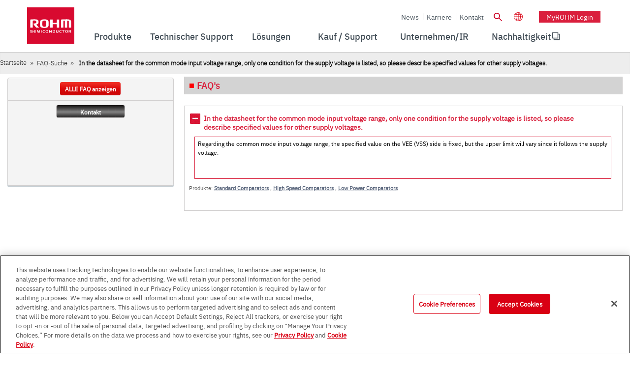

--- FILE ---
content_type: text/html;charset=UTF-8
request_url: https://www.rohm.de/products/faq-search/faqId/1565
body_size: 48168
content:
































	
		
			<!DOCTYPE html>




























































	











 
















	


<html class="rohm-LR7 ltr" dir="ltr" lang="de">

<head>
	
		<link rel="preload" href="https://cdn-apac.onetrust.com/consent/173dc00c-98b5-4502-9633-e11ae81202de/OtAutoBlock.js" as="script">
		<script type="text/javascript" src="https://cdn-apac.onetrust.com/consent/173dc00c-98b5-4502-9633-e11ae81202de/OtAutoBlock.js" ></script>
		<script src="https://cdn-apac.onetrust.com/scripttemplates/otSDKStub.js"  type="text/javascript" charset="UTF-8" data-domain-script="173dc00c-98b5-4502-9633-e11ae81202de" ></script>
		<script type="text/javascript">
		function OptanonWrapper() { }
		</script>
	
	<!-- Google Tag Manager -->
	<script type="text/javascript">(function(w,d,s,l,i){w[l]=w[l]||[];w[l].push({'gtm.start':
	new Date().getTime(),event:'gtm.js'});var f=d.getElementsByTagName(s)[0],
	j=d.createElement(s),dl=l!='dataLayer'?'&l='+l:'';j.async=true;j.src=
	'https://www.googletagmanager.com/gtm.js?id='+i+dl;f.parentNode.insertBefore(j,f);
	})(window,document,'script','dataLayer','GTM-5HQVR6');</script>
	<!-- End Google Tag Manager -->
	
		<title>In the datasheet for the common mode input voltage range, only one condition for the supply voltage is listed, so please describe specified values for other supply voltages.|FAQ|ROHM Semiconductor</title>
	
	
	
		<link href="https://www.rohm.de/products/faq-search/faqId/1565" rel="canonical" />
		<meta content="initial-scale=1.0, width=device-width" name="viewport" />





































<meta content="text/html; charset=UTF-8"
	http-equiv="content-type" />



















<script type="importmap">{"imports":{"react-dom":"/o/frontend-js-react-web/__liferay__/exports/react-dom.js","@clayui/breadcrumb":"/o/frontend-taglib-clay/__liferay__/exports/@clayui$breadcrumb.js","@clayui/form":"/o/frontend-taglib-clay/__liferay__/exports/@clayui$form.js","@clayui/popover":"/o/frontend-taglib-clay/__liferay__/exports/@clayui$popover.js","@clayui/charts":"/o/frontend-taglib-clay/__liferay__/exports/@clayui$charts.js","@clayui/shared":"/o/frontend-taglib-clay/__liferay__/exports/@clayui$shared.js","@clayui/localized-input":"/o/frontend-taglib-clay/__liferay__/exports/@clayui$localized-input.js","@clayui/modal":"/o/frontend-taglib-clay/__liferay__/exports/@clayui$modal.js","@clayui/empty-state":"/o/frontend-taglib-clay/__liferay__/exports/@clayui$empty-state.js","react":"/o/frontend-js-react-web/__liferay__/exports/react.js","@clayui/color-picker":"/o/frontend-taglib-clay/__liferay__/exports/@clayui$color-picker.js","@clayui/navigation-bar":"/o/frontend-taglib-clay/__liferay__/exports/@clayui$navigation-bar.js","@clayui/pagination":"/o/frontend-taglib-clay/__liferay__/exports/@clayui$pagination.js","@clayui/icon":"/o/frontend-taglib-clay/__liferay__/exports/@clayui$icon.js","@clayui/table":"/o/frontend-taglib-clay/__liferay__/exports/@clayui$table.js","@clayui/autocomplete":"/o/frontend-taglib-clay/__liferay__/exports/@clayui$autocomplete.js","@clayui/slider":"/o/frontend-taglib-clay/__liferay__/exports/@clayui$slider.js","@clayui/management-toolbar":"/o/frontend-taglib-clay/__liferay__/exports/@clayui$management-toolbar.js","@clayui/multi-select":"/o/frontend-taglib-clay/__liferay__/exports/@clayui$multi-select.js","@clayui/nav":"/o/frontend-taglib-clay/__liferay__/exports/@clayui$nav.js","@clayui/time-picker":"/o/frontend-taglib-clay/__liferay__/exports/@clayui$time-picker.js","@clayui/provider":"/o/frontend-taglib-clay/__liferay__/exports/@clayui$provider.js","@clayui/upper-toolbar":"/o/frontend-taglib-clay/__liferay__/exports/@clayui$upper-toolbar.js","@clayui/loading-indicator":"/o/frontend-taglib-clay/__liferay__/exports/@clayui$loading-indicator.js","@clayui/panel":"/o/frontend-taglib-clay/__liferay__/exports/@clayui$panel.js","@clayui/drop-down":"/o/frontend-taglib-clay/__liferay__/exports/@clayui$drop-down.js","@clayui/list":"/o/frontend-taglib-clay/__liferay__/exports/@clayui$list.js","@clayui/date-picker":"/o/frontend-taglib-clay/__liferay__/exports/@clayui$date-picker.js","@clayui/label":"/o/frontend-taglib-clay/__liferay__/exports/@clayui$label.js","@clayui/data-provider":"/o/frontend-taglib-clay/__liferay__/exports/@clayui$data-provider.js","@liferay/frontend-js-api/data-set":"/o/frontend-js-dependencies-web/__liferay__/exports/@liferay$js-api$data-set.js","@clayui/core":"/o/frontend-taglib-clay/__liferay__/exports/@clayui$core.js","@clayui/pagination-bar":"/o/frontend-taglib-clay/__liferay__/exports/@clayui$pagination-bar.js","@clayui/layout":"/o/frontend-taglib-clay/__liferay__/exports/@clayui$layout.js","@clayui/multi-step-nav":"/o/frontend-taglib-clay/__liferay__/exports/@clayui$multi-step-nav.js","@liferay/frontend-js-api":"/o/frontend-js-dependencies-web/__liferay__/exports/@liferay$js-api.js","@clayui/css":"/o/frontend-taglib-clay/__liferay__/exports/@clayui$css.js","@clayui/toolbar":"/o/frontend-taglib-clay/__liferay__/exports/@clayui$toolbar.js","@clayui/alert":"/o/frontend-taglib-clay/__liferay__/exports/@clayui$alert.js","@clayui/badge":"/o/frontend-taglib-clay/__liferay__/exports/@clayui$badge.js","@clayui/link":"/o/frontend-taglib-clay/__liferay__/exports/@clayui$link.js","@clayui/card":"/o/frontend-taglib-clay/__liferay__/exports/@clayui$card.js","@clayui/progress-bar":"/o/frontend-taglib-clay/__liferay__/exports/@clayui$progress-bar.js","@clayui/tooltip":"/o/frontend-taglib-clay/__liferay__/exports/@clayui$tooltip.js","@clayui/button":"/o/frontend-taglib-clay/__liferay__/exports/@clayui$button.js","@clayui/tabs":"/o/frontend-taglib-clay/__liferay__/exports/@clayui$tabs.js","@clayui/sticker":"/o/frontend-taglib-clay/__liferay__/exports/@clayui$sticker.js"},"scopes":{}}</script><script data-senna-track="temporary">var Liferay = window.Liferay || {};Liferay.Icons = Liferay.Icons || {};Liferay.Icons.controlPanelSpritemap = 'https://www.rohm.de/o/admin-theme/images/clay/icons.svg';Liferay.Icons.spritemap = 'https://www.rohm.de/o/rohm-theme/images/clay/icons.svg';</script>
<script data-senna-track="permanent" src="/combo?browserId=chrome&minifierType=js&languageId=en_US&t=1768561613792&/o/frontend-js-jquery-web/jquery/jquery.min.js&/o/frontend-js-jquery-web/jquery/init.js&/o/frontend-js-jquery-web/jquery/ajax.js&/o/frontend-js-jquery-web/jquery/bootstrap.bundle.min.js&/o/frontend-js-jquery-web/jquery/collapsible_search.js&/o/frontend-js-jquery-web/jquery/fm.js&/o/frontend-js-jquery-web/jquery/form.js&/o/frontend-js-jquery-web/jquery/popper.min.js&/o/frontend-js-jquery-web/jquery/side_navigation.js" type="text/javascript"></script>
<script data-senna-track="permanent" type="text/javascript">window.Liferay = window.Liferay || {}; window.Liferay.CSP = {nonce: ''};</script>






<!-- Favicon -->


	<link rel="icon" href="/o/rohm-theme/images/favicon.ico?v=2" sizes="32x32" type="image/vnd.microsoft.icon">
	<link rel="icon" href="/o/rohm-theme/images/favicon.svg" type="image/svg+xml">
	<link rel="apple-touch-icon" href="/o/rohm-theme/images/apple-touch-icon.png">


<link rel="manifest" href="/o/rohm-theme/images/manifest.webmanifest" crossorigin="use-credentials">


<link class="lfr-css-file" data-senna-track="temporary" href="https://www.rohm.de/o/rohm-theme/css/clay.css?browserId=chrome&amp;themeId=rohm_WAR_rohmtheme&amp;minifierType=css&amp;languageId=en_US&amp;t=1766740810000" id="liferayAUICSSPreload" as="style" rel="preload" />
<link class="lfr-css-file" data-senna-track="temporary" href="https://www.rohm.de/o/rohm-theme/css/clay.css?browserId=chrome&amp;themeId=rohm_WAR_rohmtheme&amp;minifierType=css&amp;languageId=en_US&amp;t=1766740810000" id="liferayAUICSS" rel="stylesheet" type="text/css" />









	<link href="/combo?browserId=chrome&amp;minifierType=css&amp;themeId=rohm_WAR_rohmtheme&amp;languageId=en_US&amp;com_liferay_commerce_product_asset_categories_navigation_web_internal_portlet_CPAssetCategoriesNavigationPortlet_INSTANCE_cpAssetCategoriesNavigationPortlet_navigation_menu:%2Fo%2Fcommerce-product-asset-categories-navigation-web%2Fcss%2Fmain.css&amp;com_liferay_portal_search_web_search_bar_portlet_SearchBarPortlet_INSTANCE_templateSearch:%2Fo%2Fportal-search-web%2Fcss%2Fmain.css&amp;com_liferay_product_navigation_product_menu_web_portlet_ProductMenuPortlet:%2Fo%2Fproduct-navigation-product-menu-web%2Fcss%2Fmain.css&amp;com_liferay_product_navigation_user_personal_bar_web_portlet_ProductNavigationUserPersonalBarPortlet:%2Fo%2Fproduct-navigation-user-personal-bar-web%2Fcss%2Fmain.css&amp;com_liferay_site_navigation_menu_web_portlet_SiteNavigationMenuPortlet:%2Fo%2Fsite-navigation-menu-web%2Fcss%2Fmain.css&amp;t=1766740810000" rel="stylesheet" type="text/css"
 data-senna-track="temporary" id="f07a3907" />








<script type="text/javascript" data-senna-track="temporary">
	// <![CDATA[
		var Liferay = Liferay || {};

		Liferay.Browser = {
			acceptsGzip: function() {
				return true;
			},

			

			getMajorVersion: function() {
				return 131.0;
			},

			getRevision: function() {
				return '537.36';
			},
			getVersion: function() {
				return '131.0';
			},

			

			isAir: function() {
				return false;
			},
			isChrome: function() {
				return true;
			},
			isEdge: function() {
				return false;
			},
			isFirefox: function() {
				return false;
			},
			isGecko: function() {
				return true;
			},
			isIe: function() {
				return false;
			},
			isIphone: function() {
				return false;
			},
			isLinux: function() {
				return false;
			},
			isMac: function() {
				return true;
			},
			isMobile: function() {
				return false;
			},
			isMozilla: function() {
				return false;
			},
			isOpera: function() {
				return false;
			},
			isRtf: function() {
				return true;
			},
			isSafari: function() {
				return true;
			},
			isSun: function() {
				return false;
			},
			isWebKit: function() {
				return true;
			},
			isWindows: function() {
				return false;
			}
		};

		Liferay.Data = Liferay.Data || {};

		Liferay.Data.ICONS_INLINE_SVG = true;

		Liferay.Data.NAV_SELECTOR = '#navigation';

		Liferay.Data.NAV_SELECTOR_MOBILE = '#navigationCollapse';

		Liferay.Data.isCustomizationView = function() {
			return false;
		};

		Liferay.Data.notices = [
			
		];

		(function () {
			var available = {};

			var direction = {};

			

				available['en_US'] = 'English\x20\x28United\x20States\x29';
				direction['en_US'] = 'ltr';

			

				available['zh_TW'] = 'Chinese\x20\x28Taiwan\x29';
				direction['zh_TW'] = 'ltr';

			

				available['de_DE'] = 'German\x20\x28Germany\x29';
				direction['de_DE'] = 'ltr';

			

				available['ja_JP'] = 'Japanese\x20\x28Japan\x29';
				direction['ja_JP'] = 'ltr';

			

				available['ko_KR'] = 'Korean\x20\x28South\x20Korea\x29';
				direction['ko_KR'] = 'ltr';

			

			Liferay.Language = {
				available,
				direction,
				get: function(key) {
					return key;
				}
			};
		})();

		var featureFlags = {"LPD-11018":false,"LPD-10964":false,"LPD-10887":false,"LPS-193884":false,"LPD-11218":false,"LPS-178642":false,"LPD-11253":false,"LPD-16469":false,"LPS-193005":false,"LPS-187284":false,"LPS-187285":false,"LPD-11377":false,"LPD-10562":false,"LPD-11179":false,"LPS-114786":false,"LPS-192957":false,"COMMERCE-8087":false,"LRAC-10757":false,"LPS-180090":false,"LPS-178052":false,"LPS-189856":false,"LPD-19465":false,"LPS-187436":false,"LPS-182184":false,"LPS-185892":false,"LPS-186620":false,"LPS-184404":false,"LPS-198183":false,"LPS-171364":false,"LPD-6378":false,"LPS-153714":false,"LPS-96845":false,"LPS-170670":false,"LPS-141392":false,"LPS-169981":false,"LPS-153839":false,"LPD-11165":false,"LPS-187793":false,"LPS-177027":false,"LPD-10793":false,"LPD-11003":false,"LPS-196847":false,"LPS-114700":false,"LPS-135430":false,"LPS-134060":false,"LPS-164563":false,"LPS-122920":false,"LPS-199086":false,"LPS-203351":false,"LPD-10588":false,"LPD-10862":false,"LPD-11313":false,"LPD-6368":false,"LPD-10701":false,"LPD-10703":false,"LPS-202104":false,"LPS-187142":false,"LPD-15596":false,"LPS-196935":true,"LPS-187854":false,"LPS-176691":false,"LPS-197909":false,"LPD-23210":false,"COMMERCE-8949":false,"LPS-165481":false,"LPS-153813":false,"LPS-174455":false,"LPD-10856":false,"COMMERCE-13024":false,"LPS-165482":false,"LPD-10855":false,"LPS-193551":false,"LPS-197477":false,"LPD-17965":false,"LPS-174816":false,"LPS-186360":false,"LPS-153332":false,"LPS-179669":false,"LPS-174417":false,"LPD-18730":false,"LPD-11147":false,"LPS-155284":false,"LRAC-15017":false,"LPD-19870":false,"LPS-200108":false,"LPS-159643":false,"LPS-161033":false,"LPS-164948":false,"LPD-11070":false,"LPS-188058":false,"LPS-129412":false,"LPS-169837":false,"LPD-20213":false};

		Liferay.FeatureFlags = Object.keys(featureFlags).reduce(
			(acc, key) => ({
				...acc, [key]: featureFlags[key] === 'true' || featureFlags[key] === true
			}), {}
		);

		Liferay.PortletKeys = {
			DOCUMENT_LIBRARY: 'com_liferay_document_library_web_portlet_DLPortlet',
			DYNAMIC_DATA_MAPPING: 'com_liferay_dynamic_data_mapping_web_portlet_DDMPortlet',
			ITEM_SELECTOR: 'com_liferay_item_selector_web_portlet_ItemSelectorPortlet'
		};

		Liferay.PropsValues = {
			JAVASCRIPT_SINGLE_PAGE_APPLICATION_TIMEOUT: 0,
			UPLOAD_SERVLET_REQUEST_IMPL_MAX_SIZE: 104857600
		};

		Liferay.ThemeDisplay = {

			

			
				getLayoutId: function() {
					return '412';
				},

				

				getLayoutRelativeControlPanelURL: function() {
					return '/group/de/~/control_panel/manage?p_p_id=com_rohm_faq_RohmFaqPortlet';
				},

				getLayoutRelativeURL: function() {
					return '/products/faq-search';
				},
				getLayoutURL: function() {
					return 'https://www.rohm.de/products/faq-search';
				},
				getParentLayoutId: function() {
					return '0';
				},
				isControlPanel: function() {
					return false;
				},
				isPrivateLayout: function() {
					return 'false';
				},
				isVirtualLayout: function() {
					return false;
				},
			

			getBCP47LanguageId: function() {
				return 'en-US';
			},
			getCanonicalURL: function() {

				

				return 'https\x3a\x2f\x2fwww\x2erohm\x2ede\x2fproducts\x2ffaq-search\x2f-\x2ffaq-search\x2fFaqId\x2f1565';
			},
			getCDNBaseURL: function() {
				return 'https://www.rohm.de';
			},
			getCDNDynamicResourcesHost: function() {
				return '';
			},
			getCDNHost: function() {
				return '';
			},
			getCompanyGroupId: function() {
				return '10174';
			},
			getCompanyId: function() {
				return '10136';
			},
			getDefaultLanguageId: function() {
				return 'en_US';
			},
			getDoAsUserIdEncoded: function() {
				return '';
			},
			getLanguageId: function() {
				return 'en_US';
			},
			getParentGroupId: function() {
				return '4392907';
			},
			getPathContext: function() {
				return '';
			},
			getPathImage: function() {
				return '/image';
			},
			getPathJavaScript: function() {
				return '/o/frontend-js-web';
			},
			getPathMain: function() {
				return '/c';
			},
			getPathThemeImages: function() {
				return 'https://www.rohm.de/o/rohm-theme/images';
			},
			getPathThemeRoot: function() {
				return '/o/rohm-theme';
			},
			getPlid: function() {
				return '4398007';
			},
			getPortalURL: function() {
				return 'https://www.rohm.de';
			},
			getRealUserId: function() {
				return '10140';
			},
			getRemoteAddr: function() {
				return '18.221.239.28';
			},
			getRemoteHost: function() {
				return '18.221.239.28';
			},
			getScopeGroupId: function() {
				return '4392907';
			},
			getScopeGroupIdOrLiveGroupId: function() {
				return '4392907';
			},
			getSessionId: function() {
				return '';
			},
			getSiteAdminURL: function() {
				return 'https://www.rohm.de/group/de/~/control_panel/manage?p_p_lifecycle=0&p_p_state=maximized&p_p_mode=view';
			},
			getSiteGroupId: function() {
				return '4392907';
			},
			getURLControlPanel: function() {
				return '/group/control_panel?refererPlid=4398007';
			},
			getURLHome: function() {
				return 'https\x3a\x2f\x2fwww\x2erohm\x2ede\x2fweb\x2fguest';
			},
			getUserEmailAddress: function() {
				return '';
			},
			getUserId: function() {
				return '10140';
			},
			getUserName: function() {
				return '';
			},
			isAddSessionIdToURL: function() {
				return false;
			},
			isImpersonated: function() {
				return false;
			},
			isSignedIn: function() {
				return false;
			},

			isStagedPortlet: function() {
				
					
						return true;
					
					
			},

			isStateExclusive: function() {
				return false;
			},
			isStateMaximized: function() {
				return false;
			},
			isStatePopUp: function() {
				return false;
			}
		};

		var themeDisplay = Liferay.ThemeDisplay;

		Liferay.AUI = {

			

			getCombine: function() {
				return true;
			},
			getComboPath: function() {
				return '/combo/?browserId=chrome&minifierType=&languageId=en_US&t=1732543686783&';
			},
			getDateFormat: function() {
				return '%m/%d/%Y';
			},
			getEditorCKEditorPath: function() {
				return '/o/frontend-editor-ckeditor-web';
			},
			getFilter: function() {
				var filter = 'raw';

				
					
						filter = 'min';
					
					

				return filter;
			},
			getFilterConfig: function() {
				var instance = this;

				var filterConfig = null;

				if (!instance.getCombine()) {
					filterConfig = {
						replaceStr: '.js' + instance.getStaticResourceURLParams(),
						searchExp: '\\.js$'
					};
				}

				return filterConfig;
			},
			getJavaScriptRootPath: function() {
				return '/o/frontend-js-web';
			},
			getPortletRootPath: function() {
				return '/html/portlet';
			},
			getStaticResourceURLParams: function() {
				return '?browserId=chrome&minifierType=&languageId=en_US&t=1732543686783';
			}
		};

		Liferay.authToken = 'tlJJtRtC';

		

		Liferay.currentURL = '\x2fproducts\x2ffaq-search\x2f-\x2ffaq-search\x2fFaqId\x2f1565';
		Liferay.currentURLEncoded = '\x252Fproducts\x252Ffaq-search\x252F-\x252Ffaq-search\x252FFaqId\x252F1565';
	// ]]>
</script>

<script data-senna-track="temporary" type="text/javascript">window.__CONFIG__= {basePath: '',combine: true, defaultURLParams: null, explainResolutions: false, exposeGlobal: false, logLevel: 'warn', moduleType: 'module', namespace:'Liferay', nonce: '', reportMismatchedAnonymousModules: 'warn', resolvePath: '/o/js_resolve_modules', url: '/combo/?browserId=chrome&minifierType=js&languageId=en_US&t=1732543686783&', waitTimeout: 60000};</script><script data-senna-track="permanent" src="/o/frontend-js-loader-modules-extender/loader.js?&mac=9WaMmhziBCkScHZwrrVcOR7VZF4=&browserId=chrome&languageId=en_US&minifierType=js" type="text/javascript"></script><script data-senna-track="permanent" src="/combo?browserId=chrome&minifierType=js&languageId=en_US&t=1732543686783&/o/frontend-js-aui-web/aui/aui/aui-min.js&/o/frontend-js-aui-web/liferay/modules.js&/o/frontend-js-aui-web/liferay/aui_sandbox.js&/o/frontend-js-aui-web/aui/attribute-base/attribute-base-min.js&/o/frontend-js-aui-web/aui/attribute-complex/attribute-complex-min.js&/o/frontend-js-aui-web/aui/attribute-core/attribute-core-min.js&/o/frontend-js-aui-web/aui/attribute-observable/attribute-observable-min.js&/o/frontend-js-aui-web/aui/attribute-extras/attribute-extras-min.js&/o/frontend-js-aui-web/aui/event-custom-base/event-custom-base-min.js&/o/frontend-js-aui-web/aui/event-custom-complex/event-custom-complex-min.js&/o/frontend-js-aui-web/aui/oop/oop-min.js&/o/frontend-js-aui-web/aui/aui-base-lang/aui-base-lang-min.js&/o/frontend-js-aui-web/liferay/dependency.js&/o/frontend-js-aui-web/liferay/util.js&/o/frontend-js-web/liferay/dom_task_runner.js&/o/frontend-js-web/liferay/events.js&/o/frontend-js-web/liferay/lazy_load.js&/o/frontend-js-web/liferay/liferay.js&/o/frontend-js-web/liferay/global.bundle.js&/o/frontend-js-web/liferay/portlet.js&/o/frontend-js-web/liferay/workflow.js&/o/oauth2-provider-web/js/liferay.js" type="text/javascript"></script>
<script data-senna-track="temporary" type="text/javascript">window.Liferay = Liferay || {}; window.Liferay.OAuth2 = {getAuthorizeURL: function() {return 'https://www.rohm.de/o/oauth2/authorize';}, getBuiltInRedirectURL: function() {return 'https://www.rohm.de/o/oauth2/redirect';}, getIntrospectURL: function() { return 'https://www.rohm.de/o/oauth2/introspect';}, getTokenURL: function() {return 'https://www.rohm.de/o/oauth2/token';}, getUserAgentApplication: function(externalReferenceCode) {return Liferay.OAuth2._userAgentApplications[externalReferenceCode];}, _userAgentApplications: {}}</script><script data-senna-track="temporary" type="text/javascript">try {var MODULE_MAIN='staging-processes-web@5.0.57/index';var MODULE_PATH='/o/staging-processes-web';/**
 * SPDX-FileCopyrightText: (c) 2000 Liferay, Inc. https://liferay.com
 * SPDX-License-Identifier: LGPL-2.1-or-later OR LicenseRef-Liferay-DXP-EULA-2.0.0-2023-06
 */

(function () {
	AUI().applyConfig({
		groups: {
			stagingprocessesweb: {
				base: MODULE_PATH + '/js/legacy/',
				combine: Liferay.AUI.getCombine(),
				filter: Liferay.AUI.getFilterConfig(),
				modules: {
					'liferay-staging-processes-export-import': {
						path: 'main.js',
						requires: [
							'aui-datatype',
							'aui-dialog-iframe-deprecated',
							'aui-modal',
							'aui-parse-content',
							'aui-toggler',
							'liferay-portlet-base',
							'liferay-util-window',
						],
					},
				},
				root: MODULE_PATH + '/js/legacy/',
			},
		},
	});
})();
} catch(error) {console.error(error);}try {var MODULE_MAIN='frontend-editor-alloyeditor-web@5.0.48/index';var MODULE_PATH='/o/frontend-editor-alloyeditor-web';/**
 * SPDX-FileCopyrightText: (c) 2000 Liferay, Inc. https://liferay.com
 * SPDX-License-Identifier: LGPL-2.1-or-later OR LicenseRef-Liferay-DXP-EULA-2.0.0-2023-06
 */

(function () {
	AUI().applyConfig({
		groups: {
			alloyeditor: {
				base: MODULE_PATH + '/js/legacy/',
				combine: Liferay.AUI.getCombine(),
				filter: Liferay.AUI.getFilterConfig(),
				modules: {
					'liferay-alloy-editor': {
						path: 'alloyeditor.js',
						requires: [
							'aui-component',
							'liferay-portlet-base',
							'timers',
						],
					},
					'liferay-alloy-editor-source': {
						path: 'alloyeditor_source.js',
						requires: [
							'aui-debounce',
							'liferay-fullscreen-source-editor',
							'liferay-source-editor',
							'plugin',
						],
					},
				},
				root: MODULE_PATH + '/js/legacy/',
			},
		},
	});
})();
} catch(error) {console.error(error);}try {var MODULE_MAIN='@liferay/frontend-js-react-web@5.0.41/index';var MODULE_PATH='/o/frontend-js-react-web';/**
 * SPDX-FileCopyrightText: (c) 2000 Liferay, Inc. https://liferay.com
 * SPDX-License-Identifier: LGPL-2.1-or-later OR LicenseRef-Liferay-DXP-EULA-2.0.0-2023-06
 */

(function () {
	AUI().applyConfig({
		groups: {
			react: {
				// eslint-disable-next-line
				mainModule: MODULE_MAIN,
			},
		},
	});
})();
} catch(error) {console.error(error);}try {var MODULE_MAIN='portal-workflow-kaleo-designer-web@5.0.131/index';var MODULE_PATH='/o/portal-workflow-kaleo-designer-web';/**
 * SPDX-FileCopyrightText: (c) 2000 Liferay, Inc. https://liferay.com
 * SPDX-License-Identifier: LGPL-2.1-or-later OR LicenseRef-Liferay-DXP-EULA-2.0.0-2023-06
 */

(function () {
	AUI().applyConfig({
		groups: {
			'kaleo-designer': {
				base: MODULE_PATH + '/designer/js/legacy/',
				combine: Liferay.AUI.getCombine(),
				filter: Liferay.AUI.getFilterConfig(),
				modules: {
					'liferay-kaleo-designer-autocomplete-util': {
						path: 'autocomplete_util.js',
						requires: ['autocomplete', 'autocomplete-highlighters'],
					},
					'liferay-kaleo-designer-definition-diagram-controller': {
						path: 'definition_diagram_controller.js',
						requires: [
							'liferay-kaleo-designer-field-normalizer',
							'liferay-kaleo-designer-utils',
						],
					},
					'liferay-kaleo-designer-dialogs': {
						path: 'dialogs.js',
						requires: ['liferay-util-window'],
					},
					'liferay-kaleo-designer-editors': {
						path: 'editors.js',
						requires: [
							'aui-ace-editor',
							'aui-ace-editor-mode-xml',
							'aui-base',
							'aui-datatype',
							'aui-node',
							'liferay-kaleo-designer-autocomplete-util',
							'liferay-kaleo-designer-utils',
						],
					},
					'liferay-kaleo-designer-field-normalizer': {
						path: 'field_normalizer.js',
						requires: ['liferay-kaleo-designer-remote-services'],
					},
					'liferay-kaleo-designer-nodes': {
						path: 'nodes.js',
						requires: [
							'aui-datatable',
							'aui-datatype',
							'aui-diagram-builder',
							'liferay-kaleo-designer-editors',
							'liferay-kaleo-designer-utils',
						],
					},
					'liferay-kaleo-designer-remote-services': {
						path: 'remote_services.js',
						requires: ['aui-io'],
					},
					'liferay-kaleo-designer-templates': {
						path: 'templates.js',
						requires: ['aui-tpl-snippets-deprecated'],
					},
					'liferay-kaleo-designer-utils': {
						path: 'utils.js',
						requires: [],
					},
					'liferay-kaleo-designer-xml-definition': {
						path: 'xml_definition.js',
						requires: [
							'aui-base',
							'aui-component',
							'dataschema-xml',
							'datatype-xml',
						],
					},
					'liferay-kaleo-designer-xml-definition-serializer': {
						path: 'xml_definition_serializer.js',
						requires: ['escape', 'liferay-kaleo-designer-xml-util'],
					},
					'liferay-kaleo-designer-xml-util': {
						path: 'xml_util.js',
						requires: ['aui-base'],
					},
					'liferay-portlet-kaleo-designer': {
						path: 'main.js',
						requires: [
							'aui-ace-editor',
							'aui-ace-editor-mode-xml',
							'aui-tpl-snippets-deprecated',
							'dataschema-xml',
							'datasource',
							'datatype-xml',
							'event-valuechange',
							'io-form',
							'liferay-kaleo-designer-autocomplete-util',
							'liferay-kaleo-designer-editors',
							'liferay-kaleo-designer-nodes',
							'liferay-kaleo-designer-remote-services',
							'liferay-kaleo-designer-utils',
							'liferay-kaleo-designer-xml-util',
							'liferay-util-window',
						],
					},
				},
				root: MODULE_PATH + '/designer/js/legacy/',
			},
		},
	});
})();
} catch(error) {console.error(error);}try {var MODULE_MAIN='contacts-web@5.0.58/index';var MODULE_PATH='/o/contacts-web';/**
 * SPDX-FileCopyrightText: (c) 2000 Liferay, Inc. https://liferay.com
 * SPDX-License-Identifier: LGPL-2.1-or-later OR LicenseRef-Liferay-DXP-EULA-2.0.0-2023-06
 */

(function () {
	AUI().applyConfig({
		groups: {
			contactscenter: {
				base: MODULE_PATH + '/js/legacy/',
				combine: Liferay.AUI.getCombine(),
				filter: Liferay.AUI.getFilterConfig(),
				modules: {
					'liferay-contacts-center': {
						path: 'main.js',
						requires: [
							'aui-io-plugin-deprecated',
							'aui-toolbar',
							'autocomplete-base',
							'datasource-io',
							'json-parse',
							'liferay-portlet-base',
							'liferay-util-window',
						],
					},
				},
				root: MODULE_PATH + '/js/legacy/',
			},
		},
	});
})();
} catch(error) {console.error(error);}try {var MODULE_MAIN='portal-search-web@6.0.133/index';var MODULE_PATH='/o/portal-search-web';/**
 * SPDX-FileCopyrightText: (c) 2000 Liferay, Inc. https://liferay.com
 * SPDX-License-Identifier: LGPL-2.1-or-later OR LicenseRef-Liferay-DXP-EULA-2.0.0-2023-06
 */

(function () {
	AUI().applyConfig({
		groups: {
			search: {
				base: MODULE_PATH + '/js/',
				combine: Liferay.AUI.getCombine(),
				filter: Liferay.AUI.getFilterConfig(),
				modules: {
					'liferay-search-date-facet': {
						path: 'date_facet.js',
						requires: ['aui-form-validator'],
					},
				},
				root: MODULE_PATH + '/js/',
			},
		},
	});
})();
} catch(error) {console.error(error);}try {var MODULE_MAIN='@liferay/document-library-web@6.0.182/index';var MODULE_PATH='/o/document-library-web';/**
 * SPDX-FileCopyrightText: (c) 2000 Liferay, Inc. https://liferay.com
 * SPDX-License-Identifier: LGPL-2.1-or-later OR LicenseRef-Liferay-DXP-EULA-2.0.0-2023-06
 */

(function () {
	AUI().applyConfig({
		groups: {
			dl: {
				base: MODULE_PATH + '/js/legacy/',
				combine: Liferay.AUI.getCombine(),
				filter: Liferay.AUI.getFilterConfig(),
				modules: {
					'document-library-upload-component': {
						path: 'DocumentLibraryUpload.js',
						requires: [
							'aui-component',
							'aui-data-set-deprecated',
							'aui-overlay-manager-deprecated',
							'aui-overlay-mask-deprecated',
							'aui-parse-content',
							'aui-progressbar',
							'aui-template-deprecated',
							'liferay-search-container',
							'querystring-parse-simple',
							'uploader',
						],
					},
				},
				root: MODULE_PATH + '/js/legacy/',
			},
		},
	});
})();
} catch(error) {console.error(error);}try {var MODULE_MAIN='exportimport-web@5.0.85/index';var MODULE_PATH='/o/exportimport-web';/**
 * SPDX-FileCopyrightText: (c) 2000 Liferay, Inc. https://liferay.com
 * SPDX-License-Identifier: LGPL-2.1-or-later OR LicenseRef-Liferay-DXP-EULA-2.0.0-2023-06
 */

(function () {
	AUI().applyConfig({
		groups: {
			exportimportweb: {
				base: MODULE_PATH + '/js/legacy/',
				combine: Liferay.AUI.getCombine(),
				filter: Liferay.AUI.getFilterConfig(),
				modules: {
					'liferay-export-import-export-import': {
						path: 'main.js',
						requires: [
							'aui-datatype',
							'aui-dialog-iframe-deprecated',
							'aui-modal',
							'aui-parse-content',
							'aui-toggler',
							'liferay-portlet-base',
							'liferay-util-window',
						],
					},
				},
				root: MODULE_PATH + '/js/legacy/',
			},
		},
	});
})();
} catch(error) {console.error(error);}try {var MODULE_MAIN='dynamic-data-mapping-web@5.0.103/index';var MODULE_PATH='/o/dynamic-data-mapping-web';/**
 * SPDX-FileCopyrightText: (c) 2000 Liferay, Inc. https://liferay.com
 * SPDX-License-Identifier: LGPL-2.1-or-later OR LicenseRef-Liferay-DXP-EULA-2.0.0-2023-06
 */

(function () {
	const LiferayAUI = Liferay.AUI;

	AUI().applyConfig({
		groups: {
			ddm: {
				base: MODULE_PATH + '/js/legacy/',
				combine: Liferay.AUI.getCombine(),
				filter: LiferayAUI.getFilterConfig(),
				modules: {
					'liferay-ddm-form': {
						path: 'ddm_form.js',
						requires: [
							'aui-base',
							'aui-datatable',
							'aui-datatype',
							'aui-image-viewer',
							'aui-parse-content',
							'aui-set',
							'aui-sortable-list',
							'json',
							'liferay-form',
							'liferay-map-base',
							'liferay-translation-manager',
							'liferay-util-window',
						],
					},
					'liferay-portlet-dynamic-data-mapping': {
						condition: {
							trigger: 'liferay-document-library',
						},
						path: 'main.js',
						requires: [
							'arraysort',
							'aui-form-builder-deprecated',
							'aui-form-validator',
							'aui-map',
							'aui-text-unicode',
							'json',
							'liferay-menu',
							'liferay-translation-manager',
							'liferay-util-window',
							'text',
						],
					},
					'liferay-portlet-dynamic-data-mapping-custom-fields': {
						condition: {
							trigger: 'liferay-document-library',
						},
						path: 'custom_fields.js',
						requires: ['liferay-portlet-dynamic-data-mapping'],
					},
				},
				root: MODULE_PATH + '/js/legacy/',
			},
		},
	});
})();
} catch(error) {console.error(error);}try {var MODULE_MAIN='calendar-web@5.0.93/index';var MODULE_PATH='/o/calendar-web';/**
 * SPDX-FileCopyrightText: (c) 2000 Liferay, Inc. https://liferay.com
 * SPDX-License-Identifier: LGPL-2.1-or-later OR LicenseRef-Liferay-DXP-EULA-2.0.0-2023-06
 */

(function () {
	AUI().applyConfig({
		groups: {
			calendar: {
				base: MODULE_PATH + '/js/legacy/',
				combine: Liferay.AUI.getCombine(),
				filter: Liferay.AUI.getFilterConfig(),
				modules: {
					'liferay-calendar-a11y': {
						path: 'calendar_a11y.js',
						requires: ['calendar'],
					},
					'liferay-calendar-container': {
						path: 'calendar_container.js',
						requires: [
							'aui-alert',
							'aui-base',
							'aui-component',
							'liferay-portlet-base',
						],
					},
					'liferay-calendar-date-picker-sanitizer': {
						path: 'date_picker_sanitizer.js',
						requires: ['aui-base'],
					},
					'liferay-calendar-interval-selector': {
						path: 'interval_selector.js',
						requires: ['aui-base', 'liferay-portlet-base'],
					},
					'liferay-calendar-interval-selector-scheduler-event-link': {
						path: 'interval_selector_scheduler_event_link.js',
						requires: ['aui-base', 'liferay-portlet-base'],
					},
					'liferay-calendar-list': {
						path: 'calendar_list.js',
						requires: [
							'aui-template-deprecated',
							'liferay-scheduler',
						],
					},
					'liferay-calendar-message-util': {
						path: 'message_util.js',
						requires: ['liferay-util-window'],
					},
					'liferay-calendar-recurrence-converter': {
						path: 'recurrence_converter.js',
						requires: [],
					},
					'liferay-calendar-recurrence-dialog': {
						path: 'recurrence.js',
						requires: [
							'aui-base',
							'liferay-calendar-recurrence-util',
						],
					},
					'liferay-calendar-recurrence-util': {
						path: 'recurrence_util.js',
						requires: ['aui-base', 'liferay-util-window'],
					},
					'liferay-calendar-reminders': {
						path: 'calendar_reminders.js',
						requires: ['aui-base'],
					},
					'liferay-calendar-remote-services': {
						path: 'remote_services.js',
						requires: [
							'aui-base',
							'aui-component',
							'liferay-calendar-util',
							'liferay-portlet-base',
						],
					},
					'liferay-calendar-session-listener': {
						path: 'session_listener.js',
						requires: ['aui-base', 'liferay-scheduler'],
					},
					'liferay-calendar-simple-color-picker': {
						path: 'simple_color_picker.js',
						requires: ['aui-base', 'aui-template-deprecated'],
					},
					'liferay-calendar-simple-menu': {
						path: 'simple_menu.js',
						requires: [
							'aui-base',
							'aui-template-deprecated',
							'event-outside',
							'event-touch',
							'widget-modality',
							'widget-position',
							'widget-position-align',
							'widget-position-constrain',
							'widget-stack',
							'widget-stdmod',
						],
					},
					'liferay-calendar-util': {
						path: 'calendar_util.js',
						requires: [
							'aui-datatype',
							'aui-io',
							'aui-scheduler',
							'aui-toolbar',
							'autocomplete',
							'autocomplete-highlighters',
						],
					},
					'liferay-scheduler': {
						path: 'scheduler.js',
						requires: [
							'async-queue',
							'aui-datatype',
							'aui-scheduler',
							'dd-plugin',
							'liferay-calendar-a11y',
							'liferay-calendar-message-util',
							'liferay-calendar-recurrence-converter',
							'liferay-calendar-recurrence-util',
							'liferay-calendar-util',
							'liferay-scheduler-event-recorder',
							'liferay-scheduler-models',
							'promise',
							'resize-plugin',
						],
					},
					'liferay-scheduler-event-recorder': {
						path: 'scheduler_event_recorder.js',
						requires: [
							'dd-plugin',
							'liferay-calendar-util',
							'resize-plugin',
						],
					},
					'liferay-scheduler-models': {
						path: 'scheduler_models.js',
						requires: [
							'aui-datatype',
							'dd-plugin',
							'liferay-calendar-util',
						],
					},
				},
				root: MODULE_PATH + '/js/legacy/',
			},
		},
	});
})();
} catch(error) {console.error(error);}try {var MODULE_MAIN='@liferay/frontend-js-state-web@1.0.21/index';var MODULE_PATH='/o/frontend-js-state-web';/**
 * SPDX-FileCopyrightText: (c) 2000 Liferay, Inc. https://liferay.com
 * SPDX-License-Identifier: LGPL-2.1-or-later OR LicenseRef-Liferay-DXP-EULA-2.0.0-2023-06
 */

(function () {
	AUI().applyConfig({
		groups: {
			state: {
				// eslint-disable-next-line
				mainModule: MODULE_MAIN,
			},
		},
	});
})();
} catch(error) {console.error(error);}try {var MODULE_MAIN='frontend-js-components-web@2.0.67/index';var MODULE_PATH='/o/frontend-js-components-web';/**
 * SPDX-FileCopyrightText: (c) 2000 Liferay, Inc. https://liferay.com
 * SPDX-License-Identifier: LGPL-2.1-or-later OR LicenseRef-Liferay-DXP-EULA-2.0.0-2023-06
 */

(function () {
	AUI().applyConfig({
		groups: {
			components: {
				// eslint-disable-next-line
				mainModule: MODULE_MAIN,
			},
		},
	});
})();
} catch(error) {console.error(error);}</script>




<script type="text/javascript" data-senna-track="temporary">
	// <![CDATA[
		
			
				
		

		
	// ]]>
</script>





	
		

			

			
		
		



	
		

			

			
		
	












	



















<link class="lfr-css-file" data-senna-track="temporary" href="https://www.rohm.de/o/rohm-theme/css/main.css?browserId=chrome&amp;themeId=rohm_WAR_rohmtheme&amp;minifierType=css&amp;languageId=en_US&amp;t=1766740810000" id="liferayThemeCSSPreload" as="style" rel="preload" />
<link class="lfr-css-file" data-senna-track="temporary" href="https://www.rohm.de/o/rohm-theme/css/main.css?browserId=chrome&amp;themeId=rohm_WAR_rohmtheme&amp;minifierType=css&amp;languageId=en_US&amp;t=1766740810000" id="liferayThemeCSS" rel="stylesheet" type="text/css" />








	<style data-senna-track="temporary" type="text/css">

		

			

		

			

		

			

		

			

		

			

		

			

		

			

		

			

		

	</style>


<script data-senna-track="temporary">var Liferay = window.Liferay || {}; Liferay.CommerceContext = {"commerceAccountGroupIds":[],"accountEntryAllowedTypes":["person"],"commerceChannelId":"0","showUnselectableOptions":false,"currency":{"currencyId":"13502433","currencyCode":"USD"},"showSeparateOrderItems":false,"commerceSiteType":0};</script><link href="/o/commerce-frontend-js/styles/main.css" rel="stylesheet" type="text/css" />
<style data-senna-track="temporary" type="text/css">
	:root {
		--container-max-sm: 540px;
		--h4-font-size: 1rem;
		--font-weight-bold: 700;
		--rounded-pill: 50rem;
		--display4-weight: 300;
		--danger: #da1414;
		--display2-size: 5.5rem;
		--body-bg: #fff;
		--display2-weight: 300;
		--display1-weight: 300;
		--display3-weight: 300;
		--box-shadow-sm: 0 .125rem .25rem rgba(0, 0, 0, .075);
		--font-weight-lighter: lighter;
		--h3-font-size: 1.1875rem;
		--btn-outline-primary-hover-border-color: #0b5fff;
		--transition-collapse: height .35s ease;
		--blockquote-small-color: #6b6c7e;
		--gray-200: #f1f2f5;
		--btn-secondary-hover-background-color: #f7f8f9;
		--gray-600: #6b6c7e;
		--secondary: #6b6c7e;
		--btn-outline-primary-color: #0b5fff;
		--btn-link-hover-color: #004ad7;
		--hr-border-color: rgba(0, 0, 0, .1);
		--hr-border-margin-y: 1rem;
		--light: #f1f2f5;
		--btn-outline-primary-hover-color: #0b5fff;
		--btn-secondary-background-color: #fff;
		--btn-outline-secondary-hover-border-color: transparent;
		--display3-size: 4.5rem;
		--primary: #0b5fff;
		--container-max-md: 720px;
		--border-radius-sm: 0.1875rem;
		--display-line-height: 1.2;
		--h6-font-size: 0.8125rem;
		--h2-font-size: 1.375rem;
		--aspect-ratio-4-to-3: 75%;
		--spacer-10: 10rem;
		--font-weight-semi-bold: 600;
		--font-weight-normal: 400;
		--dark: #272833;
		--blockquote-small-font-size: 80%;
		--h5-font-size: 0.875rem;
		--blockquote-font-size: 1.25rem;
		--brand-color-3: #2e5aac;
		--brand-color-2: #6b6c7e;
		--brand-color-1: #0b5fff;
		--transition-fade: opacity .15s linear;
		--display4-size: 3.5rem;
		--border-radius-lg: 0.375rem;
		--btn-primary-hover-color: #fff;
		--display1-size: 6rem;
		--brand-color-4: #30313f;
		--black: #000;
		--lighter: #f7f8f9;
		--gray-300: #e7e7ed;
		--gray-700: #495057;
		--btn-secondary-border-color: #cdced9;
		--btn-outline-secondary-hover-color: #272833;
		--body-color: #1c1c24;
		--btn-outline-secondary-hover-background-color: rgba(39, 40, 51, 0.03);
		--btn-primary-color: #fff;
		--btn-secondary-color: #6b6c7e;
		--btn-secondary-hover-border-color: #cdced9;
		--box-shadow-lg: 0 1rem 3rem rgba(0, 0, 0, .175);
		--container-max-lg: 960px;
		--btn-outline-primary-border-color: #0b5fff;
		--aspect-ratio: 100%;
		--gray-dark: #393a4a;
		--aspect-ratio-16-to-9: 56.25%;
		--box-shadow: 0 .5rem 1rem rgba(0, 0, 0, .15);
		--white: #fff;
		--warning: #b95000;
		--info: #2e5aac;
		--hr-border-width: 1px;
		--btn-link-color: #0b5fff;
		--gray-400: #cdced9;
		--gray-800: #393a4a;
		--btn-outline-primary-hover-background-color: #f0f5ff;
		--btn-primary-hover-background-color: #0053f0;
		--btn-primary-background-color: #0b5fff;
		--success: #287d3c;
		--font-size-sm: 0.875rem;
		--btn-primary-border-color: #0b5fff;
		--font-family-base: system-ui, -apple-system, BlinkMacSystemFont, 'Segoe UI', Roboto, Oxygen-Sans, Ubuntu, Cantarell, 'Helvetica Neue', Arial, sans-serif, 'Apple Color Emoji', 'Segoe UI Emoji', 'Segoe UI Symbol';
		--spacer-0: 0;
		--font-family-monospace: SFMono-Regular, Menlo, Monaco, Consolas, 'Liberation Mono', 'Courier New', monospace;
		--lead-font-size: 1.25rem;
		--border-radius: 0.25rem;
		--spacer-9: 9rem;
		--font-weight-light: 300;
		--btn-secondary-hover-color: #272833;
		--spacer-2: 0.5rem;
		--spacer-1: 0.25rem;
		--spacer-4: 1.5rem;
		--spacer-3: 1rem;
		--spacer-6: 4.5rem;
		--spacer-5: 3rem;
		--spacer-8: 7.5rem;
		--border-radius-circle: 50%;
		--spacer-7: 6rem;
		--font-size-lg: 1.125rem;
		--aspect-ratio-8-to-3: 37.5%;
		--font-family-sans-serif: system-ui, -apple-system, BlinkMacSystemFont, 'Segoe UI', Roboto, Oxygen-Sans, Ubuntu, Cantarell, 'Helvetica Neue', Arial, sans-serif, 'Apple Color Emoji', 'Segoe UI Emoji', 'Segoe UI Symbol';
		--gray-100: #f7f8f9;
		--font-weight-bolder: 900;
		--container-max-xl: 1248px;
		--btn-outline-secondary-color: #6b6c7e;
		--gray-500: #a7a9bc;
		--h1-font-size: 1.625rem;
		--gray-900: #272833;
		--text-muted: #a7a9bc;
		--btn-primary-hover-border-color: transparent;
		--btn-outline-secondary-border-color: #cdced9;
		--lead-font-weight: 300;
		--font-size-base: 0.875rem;
	}
</style>










<script type="text/javascript" data-senna-track="temporary">
	if (window.Analytics) {
		window._com_liferay_document_library_analytics_isViewFileEntry = false;
	}
</script>

<script type="text/javascript">
Liferay.on(
	'ddmFieldBlur', function(event) {
		if (window.Analytics) {
			Analytics.send(
				'fieldBlurred',
				'Form',
				{
					fieldName: event.fieldName,
					focusDuration: event.focusDuration,
					formId: event.formId,
					formPageTitle: event.formPageTitle,
					page: event.page,
					title: event.title
				}
			);
		}
	}
);

Liferay.on(
	'ddmFieldFocus', function(event) {
		if (window.Analytics) {
			Analytics.send(
				'fieldFocused',
				'Form',
				{
					fieldName: event.fieldName,
					formId: event.formId,
					formPageTitle: event.formPageTitle,
					page: event.page,
					title:event.title
				}
			);
		}
	}
);

Liferay.on(
	'ddmFormPageShow', function(event) {
		if (window.Analytics) {
			Analytics.send(
				'pageViewed',
				'Form',
				{
					formId: event.formId,
					formPageTitle: event.formPageTitle,
					page: event.page,
					title: event.title
				}
			);
		}
	}
);

Liferay.on(
	'ddmFormSubmit', function(event) {
		if (window.Analytics) {
			Analytics.send(
				'formSubmitted',
				'Form',
				{
					formId: event.formId,
					title: event.title
				}
			);
		}
	}
);

Liferay.on(
	'ddmFormView', function(event) {
		if (window.Analytics) {
			Analytics.send(
				'formViewed',
				'Form',
				{
					formId: event.formId,
					title: event.title
				}
			);
		}
	}
);

</script><script>

</script>

























	
    

	<link as="style" href="/o/rohm-theme/css/rohm/bootstrap.css?V=01621012026" rel="preload" />
	<link rel="stylesheet" href="/o/rohm-theme/css/rohm/bootstrap.css?V=01621012026" type="text/css" media="all">
	
	
	
	<link as="style" href="/o/rohm-theme/css/rohm/sample-theme.css?V=01621012026" rel="preload">	
	<link rel="stylesheet" href="/o/rohm-theme/css/rohm/sample-theme.css?V=01621012026" type="text/css" media="all">	
	
	<link as="style" href="/o/rohm-theme/css/rohm/sample-theme-static.css?V=01621012026" rel="preload">
	<link rel="stylesheet" href="/o/rohm-theme/css/rohm/sample-theme-static.css?V=01621012026" type="text/css" media="all">	
	
	<link as="style" href="/o/rohm-theme/css/rohm/sample-theme-split1.css?V=01621012026" rel="preload">
	<link rel="stylesheet" href="/o/rohm-theme/css/rohm/sample-theme-split1.css?V=01621012026" type="text/css" media="all">	
	
	<link as="style" href="/o/rohm-theme/css/rohm/sample-theme-split2.css?V=01621012026" rel="preload">
	<link rel="stylesheet" href="/o/rohm-theme/css/rohm/sample-theme-split2.css?V=01621012026" type="text/css" media="all">	
	
	<link as="style" href="/o/rohm-theme/css/rohm/sample-theme-split3.css?V=01621012026" rel="preload">
	<link rel="stylesheet" href="/o/rohm-theme/css/rohm/sample-theme-split3.css?V=01621012026" type="text/css" media="all">	
	
	
	
	<link as="style" href="/o/rohm-theme/css/rohm/rohm-header-footer-responsive.css?V=01621012026" rel="preload" />
	<link rel="stylesheet" href="/o/rohm-theme/css/rohm/rohm-header-footer-responsive.css?V=01621012026" type="text/css" media="all">		
	
	<link as="style" href="/o/rohm-theme/css/rohm/rohm-header-footer.css?V=01621012026" rel="preload" />
	<link rel="stylesheet" href="/o/rohm-theme/css/rohm/rohm-header-footer.css?V=01621012026" type="text/css" media="all">	
	
	
	
		
	<link as="style" href="/o/rohm-theme/css/rohm/rohm-responsive.css?V=01621012026" rel="preload">
	<link rel="stylesheet" href="/o/rohm-theme/css/rohm/rohm-responsive.css?V=01621012026" type="text/css" media="screen">	
	
	<link as="style" href="/o/rohm-theme/css/rohm/lr-custom.css?V=01621012026" rel="preload">	
	<link rel="stylesheet" href="/o/rohm-theme/css/rohm/lr-custom.css?V=01621012026" type="text/css" media="screen">	
	
	<link as="style" href="/o/rohm-theme/css/rohm/rohmcustom.css?V=01621012026" rel="preload">
	<link rel="stylesheet" href="/o/rohm-theme/css/rohm/rohmcustom.css?V=01621012026" type="text/css" media="screen">	
	
	<link as="style" href="/o/rohm-theme/css/rohm/colortheme.css?V=01621012026" rel="preload">
	<link rel="stylesheet" href="/o/rohm-theme/css/rohm/colortheme.css?V=01621012026" type="text/css" media="screen">	
	
	
	
	
	
	

	
		<link as="style" href="/o/rohm-theme/css/rohm/faq.css?V=01621012026" rel="preload" />
		<link rel="stylesheet" href="/o/rohm-theme/css/rohm/faq.css?V=01621012026" type="text/css" media="all">

	
	
	
	
	
	
	<link as="style" href="/o/rohm-theme/css/rohm/jquery.jscrollpane.css" rel="preload" />
	<link rel="stylesheet" href="/o/rohm-theme/css/rohm/jquery.jscrollpane.css" type="text/css" media="screen">





	

	
<link as="style" href="/o/rohm-theme/css/rohm/rohm-print.css?V=01621012026" rel="preload" />
<link rel="stylesheet" href="/o/rohm-theme/css/rohm/rohm-print.css?V=01621012026" type="text/css" media="print">
	

	
	





	<link rel="preload" href="https://www.rohm.de/o/rohm-theme/js/rohm_new_merged.js?V=01621012026" as="script">
		
	
	<link rel="preload" href="https://www.rohm.de/o/rohm-theme/js/json2.js?V=01621012026" as="script">
	<link rel="preload" href="https://www.rohm.de/o/rohm-theme/js/jstorage.js?V=01621012026" as="script">
	
	<script type="text/javascript">
		//a custom format option callback
		var addressFormatting = function(text, opt){
			var newText = text;
			//array of find replaces
			var findreps = [
				{find:/^([^\-]+) \- /g, rep: '<span class="ui-selectmenu-item-header">$1</span>'},
				{find:/([^\|><]+) \| /g, rep: '<span class="ui-selectmenu-item-content">$1</span>'},
				{find:/([^\|><\(\)]+) (\()/g, rep: '<span class="ui-selectmenu-item-content">$1</span>$2'},
				{find:/([^\|><\(\)]+)$/g, rep: '<span class="ui-selectmenu-item-content">$1</span>'},
				{find:/(\([^\|><]+\))$/g, rep: '<span class="ui-selectmenu-item-footer">$1</span>'}
			];

			for(var i in findreps){
				newText = newText.replace(findreps[i].find, findreps[i].rep);
			}
			return newText;
		}
	</script>
			
	
</head>
<body class="chrome controls-visible  yui3-skin-sam signed-out public-page site de_DE Rohm.com color-scheme">
<noscript><iframe src="//www.googletagmanager.com/ns.html?id=GTM-5HQVR6"	height="0" width="0" style="display:none;visibility:hidden"></iframe></noscript>













































	<nav aria-label="Quick Links" class="bg-dark cadmin quick-access-nav text-center text-white" id="kseh_quickAccessNav">
		
			
				<a class="d-block p-2 sr-only sr-only-focusable text-reset" href="#main-content">
		Skip to Main Content
	</a>
			
			
	</nav>








































































<div class="d-flex flex-column">
	<div class="d-flex flex-column position-relative" id="wrapper">
			
		<div class="container-fluid maxfixsize topHeader isNotNormalUser">
			<div class="ie_attention_alert" style="display:none;"><div class="ie_attention_alert_content"><span>Achtung Internet Explorer-Benutzer:</span> Die ROHM-Website unterstützt IE 11 nicht mehr. Bitte aktualisieren Sie Ihren Browser, um die beste Leistung auf der ROHM-Website zu gewährleisten. </div></div>
				<div class="row-fluid">
					<div id="wrapperrohm-old" class="wrapperrohm newROHM parametrictop full-topHeader americas de">
<div id="header">
    <header>	
		<div class="header">
			<a href="/" title="ROHM" class="rohmlogo fl">
			  <img alt="ROHM" src="https://www.rohm.de/o/rohm-theme/images/rohm-theme/rohm_logo.svg">
			</a> 
			<div class="headerquick-section">
				<div id="top-nav">
					
					<div class="headerquicklink desktop">

						<a href="/news-detail?defaultGroupId=false" >News</a>
							<a href="/careers">Karriere</a>
							<a href="/contactus" >Kontakt</a>
							
							<div class="headerquicklink_icons">
								<div class="flysearchicon searchBtn">
									<button class="sitesearch-toggle" title="Search">&nbsp;</button>
									<div class="sitesearchBoxpanel desktopSiteSearchForm">
										<div class="boxpanel">
											<div class="navbar-form navbar-right navbar-NotMobile" role="search" > 
												<form class="form custom ">		
													<div class="header-search1">
														<div class="form-group form-group-inline input-text-wrapper" style="position:relative;width:100%">
															<div class="selectOption">
																<ul class="searchmenu">
																	<li>
																		<ul class="sitesearcH radio-menu" style="display:none;">
																			<li><label for="site-searchbox-1"><input type="radio" id="site-searchbox-1" name="site-searchbox" value="#search-1" checked="checked" />Diese Seite durchsuchen</label></li>
																			<li><label for="site-searchbox-2"><input type="radio" id="site-searchbox-2" name="site-searchbox" value="#search-2" />ROHM-Produkte</label></li>
																			<li><label for="site-searchbox-3"><input type="radio" id="site-searchbox-3" name="site-searchbox" value="#search-3" />Querreferenz</label></li>
																			<li><label for="site-searchbox-4"><input type="radio" id="site-searchbox-4" name="site-searchbox" value="#search-4" />Vertr. Bestand</label></li>
																		</ul>
																	</li>
																</ul>
															</div>
															<div class="headersearchdata">
																<div class="searchTextfield">






































































	

	<div class="portlet-boundary portlet-boundary_com_rohm_portal_header_RohmHeaderPortlet_  portlet-static portlet-static-end portlet-borderless  " id="p_p_id_com_rohm_portal_header_RohmHeaderPortlet_">
		<span id="p_com_rohm_portal_header_RohmHeaderPortlet"></span>




	

	
		
			


































	
		
<section class="portlet" id="portlet_com_rohm_portal_header_RohmHeaderPortlet">


	<div class="portlet-content">

		<div class="autofit-float autofit-row portlet-header">
			<div class="autofit-col autofit-col-expand">
				<h2 class="portlet-title-text">ROHM Header</h2>
			</div>

			<div class="autofit-col autofit-col-end">
				<div class="autofit-section">
				</div>
			</div>
		</div>

		
			<div class=" portlet-content-container">
				


	<div class="portlet-body">



	
		
			
				
					







































	

	








	

				

				
					
						


	

		
































<!-- JIRA-3267 -->

	
<div id="search-temp" style="display: none">
	<form id="search-form-temp" name="search-form-temp" method="post">
	</form>
</div>
<div id="search-1" class="contentDiv">
	<form id="search-form" method="post" name="search-form" action="https://www.rohm.de:443/site-search?p_p_id=com_rohm_sitesearch_RohmSitesearchPortlet&p_p_lifecycle=1&p_p_state=normal&_com_rohm_sitesearch_RohmSitesearchPortlet_action=siteSearchAction&p_auth=tlJJtRtC">
		<input type="text" name="search-box1" class="field search-input form-control search-box1-cls" placeholder="Suche ROHM"  placeholder1="Search ROHM" id="search-box1" autocomplete="off" 
		aria-label="Suche ROHM"/>
		<input type="submit" style="display:none;" aria-label="submit"/>											
	</form>
	<div class="search-result-autocomplete" id="autocomplete-search-1"></div>
</div>
<div id="search-2" class="contentDiv" style="display: none">
	<form id="search-form-2" name="search-form-2" method="post" action="https://www.rohm.de:443/site-search?p_p_id=com_rohm_sitesearch_RohmSitesearchPortlet&p_p_lifecycle=1&p_p_state=normal&_com_rohm_sitesearch_RohmSitesearchPortlet_action=productSearchAction&p_auth=tlJJtRtC">
		<input id="productSearchBox" type="text" name="search-box2" class="field search-input form-control search-box2-cls" placeholder="ROHM Products" aria-label="ROHM Products" />
		<input type="submit" style="display:none;" aria-label="submit"/>
	</form>
	<div class="search-result-autocomplete" id="autocomplete-search-2"></div>
</div>
<div id="search-3" class="contentDiv" style="display: none">
	<form id="search-form-3" name="search-form-3" method="post" action="https://www.rohm.de:443/crossrefsearch?p_p_id=rohmcrossrefsearch_WAR_rohmcomboportlet&p_p_lifecycle=1&p_p_state=normal&_rohmcrossrefsearch_WAR_rohmcomboportlet_action=%2Fcross%2FcrossRefSearchAction&p_auth=tlJJtRtC">
		<input type="text" name="search-box3" id="search-box3" class="field search-input form-control search-box3-cls" placeholder="Cross Reference" autocomplete="off" aria-label="Cross Reference"/>
		<input type="submit" style="display:none;" aria-label="submit"/>
	</form>
</div>
<div id="search-4" class="contentDiv" style="display: none" >
	<form id="search-form-4" name="search-form-4" action="https://www.rohm.de:443/distribution?p_p_id=rohmdistributioninventory_WAR_rohmcomboportlet&p_p_lifecycle=1&p_p_state=normal&_rohmdistributioninventory_WAR_rohmcomboportlet_action=%2Fdistribution%2FaddSearch&_rohmdistributioninventory_WAR_rohmcomboportlet_SearchFlagValue=true&p_auth=tlJJtRtC"> 
		<input type="text" name="search-box4" class="field search-input form-control search-box4-cls" placeholder="Distributor Inventory" id="search-box4" autocomplete="off" aria-label="Distributor Inventory"/>
		<input type="hidden" name="SearchFlagValue" value="true" />
		<input type="submit" style="display:none;" aria-label="submit"/>
	</form>
	<div class="search-result-autocomplete" id="autocomplete-search-4"></div>
</div>
											
											
 <!-- JIRA - 2968 -->	
<link rel="stylesheet" type="text/css" media="screen" href="/o/rohm-theme/css/rohm/zebra_tooltips.min.css?v=01621012026" />
<script type='text/javascript' defer src="/o/rohm-theme/js/zebra_tooltips.min.js?v=01621012026"></script>
	
<script type="text/javascript">

	//Jira-3716
	if(!themeDisplay.isSignedIn() && window.location.pathname.startsWith("/support/matissecore")) {
		window.location.href=window.location.origin+"/login?redirect="+window.location.pathname;
	}

	var cartDomain = 'https://cart.rohm.com/cart';
	var cartclientId = '06Fjzo0BqH3OK3yJh9l5cNepl9RMTcRE';
	
	//var openRohmloginPopupURL = '';
   	var cookieValues ='';
   	var jsonCookieValues;
   	if(typeof cookieValues !== 'undefined' && cookieValues != ''){
   		jsonCookieValues =  eval('(' + cookieValues + ')');
   	}
	var siteURL = 'https://www.rohm.de:443/site-search?p_p_id=com_rohm_sitesearch_RohmSitesearchPortlet&p_p_lifecycle=1&p_p_state=normal&_com_rohm_sitesearch_RohmSitesearchPortlet_action=siteSearchAction&p_auth=tlJJtRtC';
	var getAllPartByName = 'https://www.rohm.de:443/products/faq-search?p_p_id=com_rohm_portal_header_RohmHeaderPortlet&p_p_lifecycle=2&p_p_state=normal&p_p_mode=view&p_p_resource_id=%2Fheader%2FgetAllPartByName&p_p_cacheability=cacheLevelPage';
	var getSearchSuggestionBySolr = 'https://www.rohm.de:443/products/faq-search?p_p_id=com_rohm_portal_header_RohmHeaderPortlet&p_p_lifecycle=2&p_p_state=normal&p_p_mode=view&p_p_resource_id=%2Fheader%2FgetSearchSuggestionBySolr&p_p_cacheability=cacheLevelPage';
	var allPartData = '';
	var partsListString;
	var searchSuggestWordsString;
	var makeCall =  true;
	var megaMenuContentsUrl = 'https://www.rohm.de:443/products/faq-search?p_p_id=com_rohm_portal_header_RohmHeaderPortlet&p_p_lifecycle=2&p_p_state=normal&p_p_mode=view&p_p_resource_id=%2Fheader%2FgetMegaMenuContents&p_p_cacheability=cacheLevelPage';
	if(megaMenuContentsUrl.indexOf('?') > 0){
		megaMenuContentsUrl = megaMenuContentsUrl.substring(0,megaMenuContentsUrl.indexOf('?'));
	}
	var productForSitemapUrl = 'https://www.rohm.de:443/products/faq-search?p_p_id=com_rohm_portal_header_RohmHeaderPortlet&p_p_lifecycle=2&p_p_state=normal&p_p_mode=view&p_p_resource_id=%2Fheader%2FgetProductForSitemap&p_p_cacheability=cacheLevelPage';
	var productChildsForSitemapUrl = 'https://www.rohm.de:443/products/faq-search?p_p_id=com_rohm_portal_header_RohmHeaderPortlet&p_p_lifecycle=2&p_p_state=normal&p_p_mode=view&p_p_resource_id=%2Fheader%2FgetProductChildsForSitemap&p_p_cacheability=cacheLevelPage';	
	var getKionixPartsUrl = '';
	
	var getPVDataLinksUrl = '';
	var getPVsecureDataLinksUrl = '';
	var searchboxval;
	var storageKey;
	var siteProducts = "ROHM Products";
	var ndaflg = '';
	var filePath = '';
	var uploadNDAURL = '';
	var downloadNDAURL = '';
	var signInURL = 'https://www.rohm.de/login';
	var getPVFile = '';
	var PVPopupURL = '';
	var downloadData = 'https://www.rohm.de:443/products/faq-search?p_p_id=com_rohm_portal_header_RohmHeaderPortlet&p_p_lifecycle=2&p_p_state=normal&p_p_mode=view&p_p_resource_id=%2Fheader%2FaddDatasheetDownloadInfo&p_p_cacheability=cacheLevelPage';
	var addDatasheetDownloadInfoURL = 'https://www.rohm.de:443/products/faq-search?p_p_id=com_rohm_portal_header_RohmHeaderPortlet&p_p_lifecycle=2&p_p_state=normal&p_p_mode=view&p_p_resource_id=%2Fheader%2FaddDatasheetDownloadInfo&p_p_cacheability=cacheLevelPage';
	var addYoutubeDownloadInfo = 'https://www.rohm.de:443/products/faq-search?p_p_id=com_rohm_portal_header_RohmHeaderPortlet&p_p_lifecycle=2&p_p_state=normal&p_p_mode=view&p_p_resource_id=%2Fheader%2FaddYoutubeDownloadInfo&p_p_cacheability=cacheLevelPage';
	var generateDatasheetPDF = 'https://www.rohm.de:443/products/faq-search/-/sitesearch/generateDatasheetPDF';
	if(generateDatasheetPDF.indexOf('?') > 0){
		generateDatasheetPDF = generateDatasheetPDF.substring(0,generateDatasheetPDF.indexOf('?'));
	}

    var pageName = "Product FAQ";
    var currentURL = '/products/faq-search/-/faq-search/FaqId/1565';
    var isSignIn ='false';
    var timeOutTime=2000;
	var disclaimerLicenseDialogURL = 'https://www.rohm.de:443/products/faq-search?p_p_id=com_rohm_portal_header_RohmHeaderPortlet&p_p_lifecycle=2&p_p_state=normal&p_p_mode=view&p_p_resource_id=%2Fheader%2FdisclaimerLicenseDialogURL&p_p_cacheability=cacheLevelPage';
	var designFileSaveDialogUrl = 'https://www.rohm.de:443/products/faq-search?p_p_id=com_rohm_portal_header_RohmHeaderPortlet&p_p_lifecycle=2&p_p_state=normal&p_p_mode=view&p_p_resource_id=%2Fheader%2FgetDesignFileSaveDialog&p_p_cacheability=cacheLevelPage';
	var allGaList = '{"512":"event:trackEvent#eventCategory:TD_PackageOutsideBox#eventAction:TD_PackageOutsideBox:groupName#eventLabel:TD_PackageOutsideBox:filename#eventFileUsage:512","514":"event:trackEvent#eventCategory:TD_ExplanationforMarking#eventAction:TD_ExplanationforMarking:groupName#eventLabel:TD_ExplanationforMarking:filename#eventFileUsage:514","516":"event:trackEvent#eventCategory:TD_QCProcessChart#eventAction:TD_QCProcessChart:groupName#eventLabel:TD_QCProcessChart:filename#eventFileUsage:516","518":"event:trackEvent#eventCategory:TD_MSL#eventAction:TD_MSL:groupName#eventLabel:TD_MSL:filename#eventFileUsage:518","520":"event:trackEvent#eventCategory:TD_Anti-Whisker#eventAction:TD_Anti-Whisker:groupName#eventLabel:TD_Anti-Whisker:filename#eventFileUsage:520","522":"event:trackEvent#eventCategory:TD_PackageSoldering#eventAction:TD_PackageSoldering:groupName#eventLabel:TD_PackageSoldering:filename#eventFileUsage:522","523":"event:trackEvent#eventCategory:TD_Flow-ReflowCondition#eventAction:TD_Flow-ReflowCondition:groupName#eventLabel:TD_Flow-ReflowCondition:filename#eventFileUsage:523","524":"event:trackEvent#eventCategory:TD_LandPattern#eventAction:TD_LandPattern:groupName#eventLabel:TD_LandPattern:filename#eventFileUsage:524","526":"event:trackEvent#eventCategory:TD_ESD#eventAction:TD_ESD:groupName#eventLabel:TD_ESD:filename#eventFileUsage:526","528":"event:trackEvent#eventCategory:TD_FailureRate#eventAction:TD_FailureRate:groupName#eventLabel:TD_FailureRate:filename#eventFileUsage:528","18":"event:trackEvent#eventCategory:TD_PartExplanation#eventAction:TD_PartExplanation:groupName#eventLabel:TD_PartExplanation:filename#eventFileUsage:18","533":"event:trackEvent#eventCategory:TD_Platingspecofleadandelectrode#eventAction:TD_Platingspecofleadandelectrode:groupName#eventLabel:TD_Platingspecofleadandelectrode:filename#eventFileUsage:533","790":"event:trackEvent#eventCategory:TD_LapisOldRevisionFiles#eventAction:TD_LapisOldRevisionFiles:groupName#eventLabel:TD_LapisOldRevisionFiles:filename#eventFileUsage:790","22":"event:trackEvent#eventCategory:TD_PackageSpec#eventAction:TD_PackageSpec:groupName#eventLabel:TD_PackageSpec:filename#eventFileUsage:22","534":"event:trackEvent#eventCategory:TD_ThermalResistance#eventAction:TD_ThermalResistance:groupName#eventLabel:TD_ThermalResistance:filename#eventFileUsage:534","791":"event:trackEvent#eventCategory:TD_LapisOldRevisionFiles#eventAction:TD_LapisOldRevisionFiles:groupName#eventLabel:TD_LapisOldRevisionFiles:filename#eventFileUsage:791","535":"event:trackEvent#eventCategory:TD_IEC62380#eventAction:TD_IEC62380:groupName#eventLabel:TD_IEC62380:filename#eventFileUsage:535","792":"event:trackEvent#eventCategory:TD_LapisOldRevisionFiles#eventAction:TD_LapisOldRevisionFiles:groupName#eventLabel:TD_LapisOldRevisionFiles:filename#eventFileUsage:792","536":"event:trackEvent#eventCategory:TD_MaterialsList#eventAction:TD_MaterialsList:groupName#eventLabel:TD_MaterialsList:filename#eventFileUsage:536","793":"event:trackEvent#eventCategory:TD_LapisOldRevisionFiles#eventAction:TD_LapisOldRevisionFiles:groupName#eventLabel:TD_LapisOldRevisionFiles:filename#eventFileUsage:793","537":"event:trackEvent#eventCategory:TD_MaterialsListMulti#eventAction:TD_MaterialsListMulti:groupName#eventLabel:TD_MaterialsListMulti:filename#eventFileUsage:537","794":"event:trackEvent#eventCategory:TD_LapisOldRevisionFiles#eventAction:TD_LapisOldRevisionFiles:groupName#eventLabel:TD_LapisOldRevisionFiles:filename#eventFileUsage:794","538":"event:trackEvent#eventCategory:TD_ICP_SGS#eventAction:TD_ICP_SGS:groupName#eventLabel:TD_ICP_SGS:filename#eventFileUsage:538","795":"event:trackEvent#eventCategory:TD_LapisOldRevisionFiles#eventAction:TD_LapisOldRevisionFiles:groupName#eventLabel:TD_LapisOldRevisionFiles:filename#eventFileUsage:795","796":"event:trackEvent#eventCategory:TD_LapisOldRevisionFiles#eventAction:TD_LapisOldRevisionFiles:groupName#eventLabel:TD_LapisOldRevisionFiles:filename#eventFileUsage:796","540":"event:trackEvent#eventCategory:TD_FlammabilityofMaterials#eventAction:TD_FlammabilityofMaterials:groupName#eventLabel:TD_FlammabilityofMaterials:filename#eventFileUsage:540","797":"event:trackEvent#eventCategory:TD_LapisOldRevisionFiles#eventAction:TD_LapisOldRevisionFiles:groupName#eventLabel:TD_LapisOldRevisionFiles:filename#eventFileUsage:797","541":"event:trackEvent#eventCategory:TD_Linearexpansioncoefficient#eventAction:TD_Linearexpansioncoefficient:groupName#eventLabel:TD_Linearexpansioncoefficient:filename#eventFileUsage:541","30":"event:trackEvent#eventCategory:TD_ApplicationNote#eventAction:TD_ApplicationNote:groupName#eventLabel:TD_ApplicationNote:filename#eventFileUsage:30","31":"event:trackEvent#eventCategory:TD_UsersGuide#eventAction:TD_UsersGuide:groupName#eventLabel:TD_UsersGuide:filename#eventFileUsage:31","544":"event:trackEvent#eventCategory:TD_ELV#eventAction:TD_ELV:groupName#eventLabel:TD_ELV:filename#eventFileUsage:544","33":"event:trackEvent#eventCategory:TD_CatalogFile#eventAction:TD_CatalogFile:groupName#eventLabel:TD_CatalogFile:filename#eventFileUsage:33","546":"event:trackEvent#eventCategory:TD_MSDS#eventAction:TD_MSDS:groupName#eventLabel:TD_MSDS:filename#eventFileUsage:546","34":"event:trackEvent#eventCategory:TD_TechnicalData#eventAction:TD_TechnicalData:groupName#eventLabel:TD_TechnicalData:filename#eventFileUsage:34","35":"event:trackEvent#eventCategory:TD_QuickStartGuide#eventAction:TD_QuickStartGuide:groupName#eventLabel:TD_QuickStartGuide:filename#eventFileUsage:35","548":"event:trackEvent#eventCategory:TD_SVHC_Reach#eventAction:TD_SVHC_Reach:groupName#eventLabel:TD_SVHC_Reach:filename#eventFileUsage:548","36":"event:trackEvent#eventCategory:TD_TechnicalReference#eventAction:TD_TechnicalReference:groupName#eventLabel:TD_TechnicalReference:filename#eventFileUsage:36","37":"event:trackEvent#eventCategory:TD_ReferenceDesign#eventAction:TD_ReferenceDesign:groupName#eventLabel:TD_ReferenceDesign:filename#eventFileUsage:37","38":"event:trackEvent#eventCategory:TD_SchematicDesign#eventAction:TD_SchematicDesign:groupName#eventLabel:TD_SchematicDesign:filename#eventFileUsage:38","550":"event:trackEvent#eventCategory:TD_RoHS_ELV#eventAction:TD_RoHS_ELV:groupName#eventLabel:TD_RoHS_ELV:filename#eventFileUsage:550","39":"event:trackEvent#eventCategory:TD_ThermalDesign#eventAction:TD_ThermalDesign:groupName#eventLabel:TD_ThermalDesign:filename#eventFileUsage:39","552":"event:trackEvent#eventCategory:TD_ParameterSheet#eventAction:TD_ParameterSheet:groupName#eventLabel:TD_ParameterSheet:filename#eventFileUsage:552","40":"event:trackEvent#eventCategory:TD_QualityInformation#eventAction:TD_QualityInformation:groupName#eventLabel:TD_QualityInformation:filename#eventFileUsage:40","41":"event:trackEvent#eventCategory:TD_ReliabilityInformation#eventAction:TD_ReliabilityInformation:groupName#eventLabel:TD_ReliabilityInformation:filename#eventFileUsage:41","42":"event:trackEvent#eventCategory:TD_ProductBulletin#eventAction:TD_ProductBulletin:groupName#eventLabel:TD_ProductBulletin:filename#eventFileUsage:42","554":"event:trackEvent#eventCategory:TD_ExportRegulations#eventAction:TD_ExportRegulations:groupName#eventLabel:TD_ExportRegulations:filename#eventFileUsage:554","556":"event:trackEvent#eventCategory:TD_EAR#eventAction:TD_EAR:groupName#eventLabel:TD_EAR:filename#eventFileUsage:556","44":"event:trackEvent#eventCategory:TD_LandPattern#eventAction:TD_LandPattern:groupName#eventLabel:TD_LandPattern:filename#eventFileUsage:44","45":"event:trackEvent#eventCategory:TD_StorageConditions#eventAction:TD_StorageConditions:groupName#eventLabel:TD_StorageConditions:filename#eventFileUsage:45","46":"event:trackEvent#eventCategory:TD_TapingSpecifications#eventAction:TD_TapingSpecifications:groupName#eventLabel:TD_TapingSpecifications:filename#eventFileUsage:46","47":"event:trackEvent#eventCategory:TD_SolderingConditions#eventAction:TD_SolderingConditions:groupName#eventLabel:TD_SolderingConditions:filename#eventFileUsage:47","48":"event:trackEvent#eventCategory:TD_MarkingInformation#eventAction:TD_MarkingInformation:groupName#eventLabel:TD_MarkingInformation:filename#eventFileUsage:48","50":"event:trackEvent#eventCategory:TD_DesignModel#eventAction:TD_DesignModel:groupName#eventLabel:TD_DesignModel:filename#eventFileUsage:50","51":"event:trackEvent#eventCategory:TD_CadData#eventAction:TD_CadData:groupName#eventLabel:TD_CadData:filename#eventFileUsage:51","564":"event:trackEvent#eventCategory:TD_ReliabilityTestResult#eventAction:TD_ReliabilityTestResult:groupName#eventLabel:TD_ReliabilityTestResult:filename#eventFileUsage:564","52":"event:trackEvent#eventCategory:TD_DwgModel#eventAction:TD_DwgModel:groupName#eventLabel:TD_DwgModel:filename#eventFileUsage:52","53":"event:trackEvent#eventCategory:TD_Edrawings#eventAction:TD_Edrawings:groupName#eventLabel:TD_Edrawings:filename#eventFileUsage:53","54":"event:trackEvent#eventCategory:TD_SpiceSimulationEvaluationCircuit#eventAction:TD_SpiceSimulationEvaluationCircuit:groupName#eventLabel:TD_SpiceSimulationEvaluationCircuit:filename#eventFileUsage:54","55":"event:trackEvent#eventCategory:TD_TemparatureModel#eventAction:TD_TemparatureModel:groupName#eventLabel:TD_TemparatureModel:filename#eventFileUsage:55","568":"event:trackEvent#eventCategory:TD_PlantLocation#eventAction:TD_PlantLocation:groupName#eventLabel:TD_PlantLocation:filename#eventFileUsage:568","56":"event:trackEvent#eventCategory:TD_ThermalModel#eventAction:TD_ThermalModel:groupName#eventLabel:TD_ThermalModel:filename#eventFileUsage:56","569":"event:trackEvent#eventCategory:TD_Countryoforigin#eventAction:TD_Countryoforigin:groupName#eventLabel:TD_Countryoforigin:filename#eventFileUsage:569","57":"event:trackEvent#eventCategory:TD_SpiceModel#eventAction:TD_SpiceModel:groupName#eventLabel:TD_SpiceModel:filename#eventFileUsage:57","58":"event:trackEvent#eventCategory:TD_FrequencyModel#eventAction:TD_FrequencyModel:groupName#eventLabel:TD_FrequencyModel:filename#eventFileUsage:58","59":"event:trackEvent#eventCategory:TD_IbisModel#eventAction:TD_IbisModel:groupName#eventLabel:TD_IbisModel:filename#eventFileUsage:59","60":"event:trackEvent#eventCategory:TD_ManufacturingNote#eventAction:TD_ManufacturingNote:groupName#eventLabel:TD_ManufacturingNote:filename#eventFileUsage:60","61":"event:trackEvent#eventCategory:TD_3dData#eventAction:TD_3dData:groupName#eventLabel:TD_3dData:filename#eventFileUsage:61","62":"event:trackEvent#eventCategory:TD_RayFile#eventAction:TD_RayFile:groupName#eventLabel:TD_RayFile:filename#eventFileUsage:62","63":"event:trackEvent#eventCategory:TD_ConstitutionMaterialsListHalogenFree#eventAction:TD_ConstitutionMaterialsListHalogenFree:groupName#eventLabel:TD_ConstitutionMaterialsListHalogenFree:filename#eventFileUsage:63","64":"event:trackEvent#eventCategory:TD_ConstitutionMaterialsListHalogenContaining#eventAction:TD_ConstitutionMaterialsListHalogenContaining:groupName#eventLabel:TD_ConstitutionMaterialsListHalogenContaining:filename#eventFileUsage:64","65":"event:trackEvent#eventCategory:TD_OperationNotes#eventAction:TD_OperationNotes:groupName#eventLabel:TD_OperationNotes:filename#eventFileUsage:65","66":"event:trackEvent#eventCategory:TD_AdsModel#eventAction:TD_AdsModel:groupName#eventLabel:TD_AdsModel:filename#eventFileUsage:66","67":"event:trackEvent#eventCategory:TD_PlecsModel#eventAction:TD_PlecsModel:groupName#eventLabel:TD_PlecsModel:filename#eventFileUsage:67","68":"event:trackEvent#eventCategory:TD_Bxl#eventAction:TD_Bxl:groupName#eventLabel:TD_Bxl:filename#eventFileUsage:68","69":"event:trackEvent#eventCategory:TD_X_T#eventAction:TD_X_T:groupName#eventLabel:TD_X_T:filename#eventFileUsage:69","70":"event:trackEvent#eventCategory:TD_WhitePaper#eventAction:TD_WhitePaper:groupName#eventLabel:TD_WhitePaper:filename#eventFileUsage:70","71":"event:trackEvent#eventCategory:TD_StepData#eventAction:TD_StepData:groupName#eventLabel:TD_StepData:filename#eventFileUsage:71","72":"event:trackEvent#eventCategory:TD_CaseStudy#eventAction:TD_CaseStudy:groupName#eventLabel:TD_CaseStudy:filename#eventFileUsage:72","73":"event:trackEvent#eventCategory:TD_ROHMSolutionSimulator#eventAction:TD_ROHMSolutionSimulator:groupName#eventLabel:TD_ROHMSolutionSimulator:filename#eventFileUsage:73","74":"event:trackEvent#eventCategory:TD_SimulationGuide#eventAction:TD_SimulationGuide:groupName#eventLabel:TD_SimulationGuide:filename#eventFileUsage:74","75":"event:trackEvent#eventCategory:TD_Firmware#eventAction:TD_Firmware:groupName#eventLabel:TD_Firmware:filename#eventFileUsage:75","76":"event:trackEvent#eventCategory:TD_SoftwareforSensorShieldEVK#eventAction:TD_SoftwareforSensorShieldEVK:groupName#eventLabel:TD_SoftwareforSensorShieldEVK:filename#eventFileUsage:76","77":"event:trackEvent#eventCategory:TD_LoginSpiceModel#eventAction:TD_SpiceModel:groupName#eventLabel:TD_SpiceModel:filename#eventFileUsage:77","78":"event:trackEvent#eventCategory:TD_UnencryptedSpiceModel#eventAction:TD_UnencryptedSpiceModel:groupName#eventLabel:TD_UnencryptedSpiceModel:filename#eventFileUsage:78","79":"event:trackEvent#eventCategory:TD_CalculationTools#eventAction:TD_CalculationTools:groupName#eventLabel:TD_CalculationTools:filename#eventFileUsage:79","81":"event:trackEvent#eventCategory:TD_UnencryptedSimcenterFlothermModel#eventAction:TD_UnencryptedSimcenterFlothermModel:groupName#eventLabel:TD_UnencryptedSimcenterFlothermModel:filename#eventFileUsage:81","82":"event:trackEvent#eventCategory:TD_PsimFile#eventAction:TD_PsimFile:groupName#eventLabel:TD_PsimFile:filename#eventFileUsage:82","83":"event:trackEvent#eventCategory:TD_SimcenterFlothermEROM#eventAction:TD_SimcenterFlothermEROM:groupName#eventLabel:TD_SimcenterFlothermEROM:filename#eventFileUsage:83","84":"event:trackEvent#eventCategory:TD_UnencryptedECXML#eventAction:TD_UnencryptedECXML:groupName#eventLabel:TD_UnencryptedECXML:filename#eventFileUsage:84","85":"event:trackEvent#eventCategory:TD_SIMetrixModel#eventAction:TD_SIMetrixModel:groupName#eventLabel:TD_SIMetrixModel:filename#eventFileUsage:85","86":"event:trackEvent#eventCategory:TD_LTSpiceModel#eventAction:TD_LTSpiceModel:groupName#eventLabel:TD_LTSpiceModel:filename#eventFileUsage:86","87":"event:trackEvent#eventCategory:TD_FullDatasheetNDA#eventAction:TD_FullDatasheetNDA:groupName#eventLabel:TD_FullDatasheetNDA:filename#eventFileUsage:87","88":"event:trackEvent#eventCategory:TD_ApplicationNotesNDA#eventAction:TD_ApplicationNotesNDA:groupName#eventLabel:TD_ApplicationNotesNDA:filename#eventFileUsage:88","89":"event:trackEvent#eventCategory:TD_TechnicalNotesNDA#eventAction:TD_TechnicalNotesNDA:groupName#eventLabel:TD_TechnicalNotesNDA:filename#eventFileUsage:89","90":"event:trackEvent#eventCategory:TD_KionixDocument#eventAction:TD_KionixDocument:groupName#eventLabel:TD_KionixDocument:filename#eventFileUsage:90","92":"event:trackEvent#eventCategory:TD_KionixImage#eventAction:TD_KionixImage:groupName#eventLabel:TD_KionixImage:filename#eventFileUsage:92","94":"event:trackEvent#eventCategory:TD_KionixDownload#eventAction:TD_KionixDownload:groupName#eventLabel:TD_KionixDownload:filename#eventFileUsage:94","95":"event:trackEvent#eventCategory:TD_KionixDriver#eventAction:TD_KionixDriver:groupName#eventLabel:TD_KionixDriver:filename#eventFileUsage:95","96":"event:trackEvent#eventCategory:TD_KionixApplicationNotes#eventAction:TD_KionixApplicationNotes:groupName#eventLabel:TD_KionixApplicationNotes:filename#eventFileUsage:96","97":"event:trackEvent#eventCategory:TD_KionixTechnicalNotes#eventAction:TD_KionixTechnicalNotes:groupName#eventLabel:TD_KionixTechnicalNotes:filename#eventFileUsage:97","106":"event:trackEvent#eventCategory:TD_PackageDimensions#eventAction:TD_PackageDimensions:groupName#eventLabel:TD_PackageDimensions:filename#eventFileUsage:106","108":"event:trackEvent#eventCategory:TD_PackageInnerStructure#eventAction:TD_PackageInnerStructure:groupName#eventLabel:TD_PackageInnerStructure:filename#eventFileUsage:108","110":"event:trackEvent#eventCategory:TD_TapingInformation#eventAction:TD_TapingInformation:groupName#eventLabel:TD_TapingInformation:filename#eventFileUsage:110","112":"event:trackEvent#eventCategory:TD_PackageOutsideBox#eventAction:TD_PackageOutsideBox:groupName#eventLabel:TD_PackageOutsideBox:filename#eventFileUsage:112","114":"event:trackEvent#eventCategory:TD_ExplanationforMarking#eventAction:TD_ExplanationforMarking:groupName#eventLabel:TD_ExplanationforMarking:filename#eventFileUsage:114","116":"event:trackEvent#eventCategory:TD_QCProcessChart#eventAction:TD_QCProcessChart:groupName#eventLabel:TD_QCProcessChart:filename#eventFileUsage:116","630":"event:trackEvent#eventCategory:TD_ApplicationNote#eventAction:TD_ApplicationNote:groupName#eventLabel:TD_ApplicationNote:filename#eventFileUsage:630","118":"event:trackEvent#eventCategory:TD_MSL#eventAction:TD_MSL:groupName#eventLabel:TD_MSL:filename#eventFileUsage:118","120":"event:trackEvent#eventCategory:TD_Anti-Whisker#eventAction:TD_Anti-Whisker:groupName#eventLabel:TD_Anti-Whisker:filename#eventFileUsage:120","122":"event:trackEvent#eventCategory:TD_PackageSoldering#eventAction:TD_PackageSoldering:groupName#eventLabel:TD_PackageSoldering:filename#eventFileUsage:122","124":"event:trackEvent#eventCategory:TD_LandPattern#eventAction:TD_LandPattern:groupName#eventLabel:TD_LandPattern:filename#eventFileUsage:124","638":"event:trackEvent#eventCategory:TD_SchematicDesign#eventAction:TD_SchematicDesign:groupName#eventLabel:TD_SchematicDesign:filename#eventFileUsage:638","126":"event:trackEvent#eventCategory:TD_ESD#eventAction:TD_ESD:groupName#eventLabel:TD_ESD:filename#eventFileUsage:126","639":"event:trackEvent#eventCategory:TD_ThermalDesign#eventAction:TD_ThermalDesign:groupName#eventLabel:TD_ThermalDesign:filename#eventFileUsage:639","128":"event:trackEvent#eventCategory:TD_FailureRate#eventAction:TD_FailureRate:groupName#eventLabel:TD_FailureRate:filename#eventFileUsage:128","130":"event:trackEvent#eventCategory:TD_ASO#eventAction:TD_ASO:groupName#eventLabel:TD_ASO:filename#eventFileUsage:130","132":"event:trackEvent#eventCategory:TD_Characteristics#eventAction:TD_Characteristics:groupName#eventLabel:TD_Characteristics:filename#eventFileUsage:132","134":"event:trackEvent#eventCategory:TD_ThermalResistance#eventAction:TD_ThermalResistance:groupName#eventLabel:TD_ThermalResistance:filename#eventFileUsage:134","136":"event:trackEvent#eventCategory:TD_MaterialsList#eventAction:TD_MaterialsList:groupName#eventLabel:TD_MaterialsList:filename#eventFileUsage:136","138":"event:trackEvent#eventCategory:TD_ICP_SGS#eventAction:TD_ICP_SGS:groupName#eventLabel:TD_ICP_SGS:filename#eventFileUsage:138","140":"event:trackEvent#eventCategory:TD_FlammabilityofMaterials#eventAction:TD_FlammabilityofMaterials:groupName#eventLabel:TD_FlammabilityofMaterials:filename#eventFileUsage:140","142":"event:trackEvent#eventCategory:TD_ChargeofEnvironment#eventAction:TD_ChargeofEnvironment:groupName#eventLabel:TD_ChargeofEnvironment:filename#eventFileUsage:142","144":"event:trackEvent#eventCategory:TD_ELV#eventAction:TD_ELV:groupName#eventLabel:TD_ELV:filename#eventFileUsage:144","146":"event:trackEvent#eventCategory:TD_MSDS#eventAction:TD_MSDS:groupName#eventLabel:TD_MSDS:filename#eventFileUsage:146","148":"event:trackEvent#eventCategory:TD_SVHC_Reach#eventAction:TD_SVHC_Reach:groupName#eventLabel:TD_SVHC_Reach:filename#eventFileUsage:148","150":"event:trackEvent#eventCategory:TD_RoHS_ELV#eventAction:TD_RoHS_ELV:groupName#eventLabel:TD_RoHS_ELV:filename#eventFileUsage:150","152":"event:trackEvent#eventCategory:TD_ParameterSheet#eventAction:TD_ParameterSheet:groupName#eventLabel:TD_ParameterSheet:filename#eventFileUsage:152","154":"event:trackEvent#eventCategory:TD_ExportRegulations#eventAction:TD_ExportRegulations:groupName#eventLabel:TD_ExportRegulations:filename#eventFileUsage:154","156":"event:trackEvent#eventCategory:TD_EAR#eventAction:TD_EAR:groupName#eventLabel:TD_EAR:filename#eventFileUsage:156","166":"event:trackEvent#eventCategory:TD_MarketFailureRate#eventAction:TD_MarketFailureRate:groupName#eventLabel:TD_MarketFailureRate:filename#eventFileUsage:166","700":"event:trackEvent#eventCategory:TD_LapisSoftware#eventAction:TD_LapisSoftware:groupName#eventLabel:TD_LapisSoftware:filename#eventFileUsage:700","701":"event:trackEvent#eventCategory:TD_LapisSoftware#eventAction:TD_LapisSoftware:groupName#eventLabel:TD_LapisSoftware:filename#eventFileUsage:701","703":"event:trackEvent#eventCategory:TD_LapisSoftware#eventAction:TD_LapisSoftware:groupName#eventLabel:TD_LapisSoftware:filename#eventFileUsage:703","704":"event:trackEvent#eventCategory:TD_LapisSoftware#eventAction:TD_LapisSoftware:groupName#eventLabel:TD_LapisSoftware:filename#eventFileUsage:704","705":"event:trackEvent#eventCategory:TD_LapisSoftware#eventAction:TD_LapisSoftware:groupName#eventLabel:TD_LapisSoftware:filename#eventFileUsage:705","706":"event:trackEvent#eventCategory:TD_LapisSoftware#eventAction:TD_LapisSoftware:groupName#eventLabel:TD_LapisSoftware:filename#eventFileUsage:706","710":"event:trackEvent#eventCategory:TD_LapisHardware#eventAction:TD_LapisHardware:groupName#eventLabel:TD_LapisHardware:filename#eventFileUsage:710","711":"event:trackEvent#eventCategory:TD_LapisHardware#eventAction:TD_LapisHardware:groupName#eventLabel:TD_LapisHardware:filename#eventFileUsage:711","715":"event:trackEvent#eventCategory:TD_LapisHardware#eventAction:TD_LapisHardware:groupName#eventLabel:TD_LapisHardware:filename#eventFileUsage:715","716":"event:trackEvent#eventCategory:TD_LapisHardware#eventAction:TD_LapisHardware:groupName#eventLabel:TD_LapisHardware:filename#eventFileUsage:716","720":"event:trackEvent#eventCategory:TD_LapisDevelopmentSupportTools#eventAction:TD_LapisDevelopmentSupportTools:groupName#eventLabel:TD_LapisDevelopmentSupportTools:filename#eventFileUsage:720","721":"event:trackEvent#eventCategory:TD_LapisDevelopmentSupportTools#eventAction:TD_LapisDevelopmentSupportTools:groupName#eventLabel:TD_LapisDevelopmentSupportTools:filename#eventFileUsage:721","722":"event:trackEvent#eventCategory:TD_LapisDevelopmentSupportTools#eventAction:TD_LapisDevelopmentSupportTools:groupName#eventLabel:TD_LapisDevelopmentSupportTools:filename#eventFileUsage:722","723":"event:trackEvent#eventCategory:TD_LapisDevelopmentSupportTools#eventAction:TD_LapisDevelopmentSupportTools:groupName#eventLabel:TD_LapisDevelopmentSupportTools:filename#eventFileUsage:723","724":"event:trackEvent#eventCategory:TD_LapisDevelopmentSupportTools#eventAction:TD_LapisDevelopmentSupportTools:groupName#eventLabel:TD_LapisDevelopmentSupportTools:filename#eventFileUsage:724","725":"event:trackEvent#eventCategory:TD_LapisDevelopmentSupportTools#eventAction:TD_LapisDevelopmentSupportTools:groupName#eventLabel:TD_LapisDevelopmentSupportTools:filename#eventFileUsage:725","726":"event:trackEvent#eventCategory:TD_LapisDevelopmentSupportTools#eventAction:TD_LapisDevelopmentSupportTools:groupName#eventLabel:TD_LapisDevelopmentSupportTools:filename#eventFileUsage:726","730":"event:trackEvent#eventCategory:TD_LapisSampleProgram#eventAction:TD_LapisSampleProgram:groupName#eventLabel:TD_LapisSampleProgram:filename#eventFileUsage:730","735":"event:trackEvent#eventCategory:TD_LapisSampleProgram#eventAction:TD_LapisSampleProgram:groupName#eventLabel:TD_LapisSampleProgram:filename#eventFileUsage:735","736":"event:trackEvent#eventCategory:TD_LapisSampleProgram#eventAction:TD_LapisSampleProgram:groupName#eventLabel:TD_LapisSampleProgram:filename#eventFileUsage:736","737":"event:trackEvent#eventCategory:TD_LapisSampleProgram#eventAction:TD_LapisSampleProgram:groupName#eventLabel:TD_LapisSampleProgram:filename#eventFileUsage:737","740":"event:trackEvent#eventCategory:TD_LapisApplicationNote#eventAction:TD_LapisApplicationNote:groupName#eventLabel:TD_LapisApplicationNote:filename#eventFileUsage:740","750":"event:trackEvent#eventCategory:TD_LapisCodeList#eventAction:TD_LapisCodeList:groupName#eventLabel:TD_LapisCodeList:filename#eventFileUsage:750","506":"event:trackEvent#eventCategory:TD_PackageDimensions#eventAction:TD_PackageDimensions:groupName#eventLabel:TD_PackageDimensions:filename#eventFileUsage:506","508":"event:trackEvent#eventCategory:TD_PackageInnerStructure#eventAction:TD_PackageInnerStructure:groupName#eventLabel:TD_PackageInnerStructure:filename#eventFileUsage:508","510":"event:trackEvent#eventCategory:TD_TapingInformation#eventAction:TD_TapingInformation:groupName#eventLabel:TD_TapingInformation:filename#eventFileUsage:510"}';
	var addQuestionnaireURL = 'https://www.rohm.de:443/products/faq-search?p_p_id=com_rohm_portal_header_RohmHeaderPortlet&p_p_lifecycle=2&p_p_state=normal&p_p_mode=view&p_p_resource_id=%2Fheader%2FaddQuestionnaire+id&p_p_cacheability=cacheLevelPage';
	var getDatasheetForProduct = 'https://www.rohm.de:443/products/faq-search?p_p_id=com_rohm_portal_header_RohmHeaderPortlet&p_p_lifecycle=2&p_p_state=normal&p_p_mode=view&p_p_resource_id=%2Fheader%2FgetDatasheetForProduct&p_p_cacheability=cacheLevelPage';
	var getPartDistributorInventoryForPopupContent = 'https://www.rohm.de:443/products/faq-search?p_p_id=com_rohm_portal_header_RohmHeaderPortlet&p_p_lifecycle=2&p_p_state=normal&p_p_mode=view&p_p_resource_id=%2Fheader%2FgetPartDistributorInventoryForPopupContent&p_p_cacheability=cacheLevelPage';
	var searchBoxNoRecordFoundMessage = 'No matching results found';
	
    /*
    function callAutocomplete() {
		var partsList = partsListString.split("~");
		AUI().use('aui-base', 'autocomplete', 'autocomplete-filters', function(A) {
			window.AC = new A.AutoComplete(
				{
					id: 'partNameAC',
					dataSource: partsList,
					schema: {
						resultFields: ['name']
					},
					matchKey: 'name',
					delimChar: '',
					typeAhead: true,
					maxResultsDisplayed: 7,
					contentBox: '#partnameac',
					uniqueName: 'product-search-ac'
				}
			);

			AC.render();
			
			AC = new A.AutoComplete(
					{
						inputNode: A.one("#productSearchBox"),
						maxResults: 7,
						resultFilters: 'phraseMatch',
						source: partsList
					}
				).render();
			
			setTimeout(function(){
				var searchKeyword = jQuery("#searchKeyword").val();
				if(typeof (searchKeyword) != 'undefined'){
					$("#productSearchBox").val(searchKeyword).css("color","#464646");
				}
			},10);
			
		});
		
		makeCall = false;
	}
    */
    
    function isIEBrowser(user_agent) {
    	var ua = user_agent;
    	var msie = ua.indexOf('MSIE ');
    	  if (msie > 0) {
    	    // IE 10 or older => return version number
    	    return parseInt(ua.substring(msie + 5, ua.indexOf('.', msie)), 10);
    		
    	  }

    	  var trident = ua.indexOf('Trident/');
    	  if (trident > 0) {
    	    // IE 11 => return version number
    	    var rv = ua.indexOf('rv:');
    	    return parseInt(ua.substring(rv + 3, ua.indexOf('.', rv)), 10);
    	    
    	  }

    	  var edge = ua.indexOf('Edge/');
    	  if (edge > 0) {
    	    // Edge (IE 12+) => return version number
    	    return parseInt(ua.substring(edge + 5, ua.indexOf('.', edge)), 10);
    		
    	  }
    	  // other browser
    	  return false;
   }
    
   if(isIEBrowser(window.navigator.userAgent))
	   timeOutTime=3000;
   
   $( document ).ready(function() {
	   setTimeout(function(){
	        //console.log( "ready!" );
	        
	        /* $('#search-box1').autocomplete({
	        	appendTo: "#autocomplete-search-1",
	        	source: function(request,response){
	        		var results = $.ui.autocomplete.filter(searchSuggestWordsString.split('~'), request.term);
	        		response(results.slice(0,7));
	        	}
	        }); */
	        
	        $('#search-box1').autocomplete({
	        	appendTo: "#autocomplete-search-1",
	        	source: function(request,response){
	        		 $.ajax({
	                     type: "POST",
	                     url: getSearchSuggestionBySolr+'&searchString='+$("#search-box1").val(),
	                     data: {"searchString": $("#search-box1").val() },
	                     contentType: "application/json; charset=utf-8",
	                     dataType: "json",
	                     async: false,
	                     cache: false,
	                     success: function (data) {
	                    	 var returnData=new Array();
	                    	 for(var i=0; i<data.length; i++){
	                    		 returnData.push(data[i].Keyword.toString());
	                    	 }
	                         response(returnData);
	                     },
	                     error: function (data) {
	                         console.log(data.status);
	                     }
	                 })
	        	}
	        });
	        
	        /* $("#search-box1").autocomplete({
	            source: function(request, response){
	                 $.ajax({
	                     type: "POST",
	                     url: getSearchSuggestionBySolr+'&searchString='+$("#search-box1").val(),
	                     data: {"searchString": $("#search-box1").val() },
	                     contentType: "application/json; charset=utf-8",
	                     dataType: "json",
	                     success: function (data) {
	                    	 var returnData=new Array();
	                    	 for(var i=0; i<data.length; i++){
	                    		 returnData.push(data[i].Keyword);
	                    	 }
	                         response(returnData);
	                     },
	                     error: function (data) {
	                         console.log(data.status);
	                     }
	                 })
	             },
	             select: function (event, ui) {
	                 $("#search-box1").val(ui.item.Work_Item);
	                 return false;
	             }
	      }).data("autocomplete")._renderItem = function (ul, item) {
	          return $("<li></li>").data("item.autocomplete", item).append("<a>" + item.Work_Item + "</a>").appendTo(ul);
	      }; */

	        
	        $('#productSearchBox').autocomplete({
	        	appendTo: "#autocomplete-search-2",
	        	source: function(request,response){
	        		var results = $.ui.autocomplete.filter(partsListString.split('~'), request.term);
	        		response(results.slice(0,7));
	        	}
	        });
	        
	        $('#search-box4').autocomplete({
	        	appendTo: "#autocomplete-search-4",
	        	source: function(request,response){
	        		var results = $.ui.autocomplete.filter(partsListString.split('~'), request.term);
	        		response(results.slice(0,7));
	        	}
	        });
	    }, timeOutTime);
	   
		// JIRA - 2968
		new $.Zebra_Tooltips($('.rohm-tooltip'));
	});
   
   if(window.location.pathname == '/datasheet' || window.location.pathname == '/web/global-staging/datasheet'){
	   var dPartNumber = getUrlParam("p");
	   var dDist = getUrlParam("dist");
	   var dMedia = getUrlParam("media");
	   var dSource = getUrlParam("source");
	   var dCampaign = getUrlParam("campaign");

	   if(dPartNumber && dDist && dMedia && dSource && dCampaign){
	  		 $.ajax({
	             type: "POST",
	             url: getDatasheetForProduct,
	             data: {
	            	 "dPartNumber":dPartNumber,
	            	 "dReferrer":document.referrer,
			 		 "dSource": dSource
				 },
	             success: function (data) {
	 		     	 var response = JSON.parse(data);
	            	 if(response.pdfURL){
		            	 submitGA4(document.referrer, dPartNumber, dDist, dMedia, dSource, dCampaign, response.language, response.pdfURL, response.ga4TrackId);
	            	 }else{
	            		 window.open("/404notfound","_self");
	            	 }
	             },
	             error: function (data) {
	                 console.log(data.status);
	                 window.open("/404notfound","_self");
	             }
	  		 });
	   }else{
           window.open("/404notfound","_self");		   
	   }   
   }
   
   function getUrlParam(sParam) {
		var sPageURL = window.location.search.substring(1);
		var sURLVariables = sPageURL.split('&');
		var sParameterName;
		
		for (var i = 0; i < sURLVariables.length; i++) {
			sParameterName = sURLVariables[i].split('=');
		
			if (sParameterName[0] === sParam) {
				return typeof sParameterName[1] === undefined ? true : decodeURIComponent(sParameterName[1]);
			}
		}
		return false;
	}
</script>
											
<style type="text/css">
.sitesearch-portlet .portlet-content {
    padding: 0;
}
.sitesearch-portlet .portlet-content h2.portlet-title-text {
    display: none;
}
.portlet-decorate.sitesearch-portlet .portlet-content{background-color:transparent;}
.navbar-NotMobile .form .header-search1 .form-group input[type="text"]{background-color:transparent;}

</style>

	
	
					
				
			
		
	
	


	</div>

			</div>
		
	</div>
</section>
	

		
		







	</div>






																</div>
															</div>
															<div class="lfr-ddm-field-group lfr-ddm-field-group-inline field-wrapper" style="position:absolute; right: -1px; bottom: 0px; top:6px;z-index: 2;">
																<span class="icon-monospaced">
																	<span class=" lfr-icon-item taglib-icon searchicon" title="Search" data-title="Search" > 
																		<span class="searchicon1">&nbsp;</span>
																	</span>
																</span>
															</div>
															<input type="submit" style="display:none;" aria-label="submit">
														</div>
													</div>
												</form>
											</div>
										</div>
									</div>
								</div>
							
								<div class="lang-selection">
									<button class="dropdown-toggle" type="button" id="langDropdownMenu" data-toggle="dropdown" aria-haspopup="true" aria-expanded="true" aria-hidden="true">&nbsp;</button>
									
									<ul class="dropdown-menu radio-menu" aria-labelledby="langDropdownMenu">
										<li><label for="desktop-lang-1"> <input type="radio" id="desktop-lang-1" name="lang" geoLocation = "global" redirect='https://www.rohm.com/?cookie=global' value="global"/>Global - English</label></li>
										<li><label for="desktop-lang-2"> <input type="radio" id="desktop-lang-2" name="lang" geoLocation = "Americas" redirect='https://www.rohm.com/?cookie=Americas' value="Americas"/>Americas - English</label></li>
										<li><label for="desktop-lang-3"> <input type="radio" id="desktop-lang-3" name="lang" geoLocation = "EU" redirect='https://www.rohm.com/?cookie=EU' value="EU"/>Europe - English</label></li>
										<li><label for="desktop-lang-4"> <input type="radio" id="desktop-lang-4" name="lang" geoLocation = "EU" redirect='https://www.rohm.de/' value="DE"/>Europe - Deutsch</label></li>
										<li><label for="desktop-lang-5"> <input type="radio" id="desktop-lang-5" name="lang" geoLocation = "IN" redirect='https://www.rohm.com/?cookie=IN' value="IN"/>ASEAN/India - English</label></li>
										<li><label for="desktop-lang-6"> <input type="radio" id="desktop-lang-6" name="lang" geoLocation = "IN" redirect='https://www.rohm.com.cn/' value="CN"/>简体中文</label></li>
										<li><label for="desktop-lang-7"> <input type="radio" id="desktop-lang-7" name="lang" geoLocation = "IN" redirect='https://www.rohm.com.tw/' value="TW"/>繁體中文</label></li>
										<li><label for="desktop-lang-8"> <input type="radio" id="desktop-lang-8" name="lang" geoLocation = "IN" redirect='https://www.rohm.co.kr/' value="KR"/>한국어</label></li>
										<li><label for="desktop-lang-9"> <input type="radio" id="desktop-lang-9" name="lang" geoLocation = "IN" redirect='https://www.rohm.co.jp/' value="JP"/>日本語</label></li>
									</ul>
								</div>
								
								
							</div>
						
						
								<div class="rohmlogin"><a href="/login?redirect=/products/faq-search/-/faq-search/FaqId/1565"  class="rohmlogin">myROHM Login</a></div>
						
					</div>
					
					<div class="bottomMenu">
						<div class="footerquicklink_icons">
						
							<div class="searchBtn">
								<div class="navbar-header pull-right" id="heading"> 
									<div class="navbar-form navbar-right navbar-NotMobile mobileSiteSearchClick" role="search">  
										<form class="form ">		
											<div class="header-search1">
												<div class="form-group form-group-inline input-text-wrapper" style="position:relative">
													<div class="lfr-ddm-field-group lfr-ddm-field-group-inline field-wrapper" style="position:absolute; bottom: 0px; z-index: 2;">
														<span class="icon-monospaced">
															<span class=" lfr-icon-item taglib-icon searchicon" title="Search" data-title="Search" > 
																<span class="searchicon1">&nbsp;</span>
															</span>
														</span>
													</div>
												</div>
											</div>
											<input type="submit" style="display:none;" aria-label="submit">
										</form>
									</div>
									<form id="logout_form" class="rohmlogoutform" method="post" action="/o/rohm-combo-portlet/rohmportallogout">
										<input type="hidden" name="page" value="/products/faq-search/-/faq-search/FaqId/1565">				
										<input type="submit" style="display:none;" aria-label="submit">			
									</form>
								</div>
							</div>
							
							<div class="lang-selection">
								<button class="dropdown-toggle" type="button" id="langDropdownMenu" data-toggle="dropdown" aria-haspopup="true" aria-expanded="true" aria-hidden="true">&nbsp;</button>
								
								<ul class="dropdown-menu radio-menu" aria-labelledby="langDropdownMenu">
									<li><label for="desktop-lang-1"> <input type="radio" id="desktop-lang-1" name="lang" geoLocation = "global" redirect='https://www.rohm.com/?cookie=global' value="global"/>Global - English</label></li>
									<li><label for="desktop-lang-2"> <input type="radio" id="desktop-lang-2" name="lang" geoLocation = "Americas" redirect='https://www.rohm.com/?cookie=Americas' value="Americas"/>Americas - English</label></li>
									<li><label for="desktop-lang-3"> <input type="radio" id="desktop-lang-3" name="lang" geoLocation = "EU" redirect='https://www.rohm.com/?cookie=EU' value="EU"/>Europe - English</label></li>
									<li><label for="desktop-lang-4"> <input type="radio" id="desktop-lang-4" name="lang" geoLocation = "EU" redirect='https://www.rohm.de/' value="DE"/>Europe - Deutsch</label></li>
									<li><label for="desktop-lang-5"> <input type="radio" id="desktop-lang-5" name="lang" geoLocation = "IN" redirect='https://www.rohm.com/?cookie=IN' value="IN"/>ASEAN/India - English</label></li>
									<li><label for="desktop-lang-6"> <input type="radio" id="desktop-lang-6" name="lang" geoLocation = "IN" redirect='https://www.rohm.com.cn/' value="CN"/>简体中文</label></li>
									<li><label for="desktop-lang-7"> <input type="radio" id="desktop-lang-7" name="lang" geoLocation = "IN" redirect='https://www.rohm.com.tw/' value="TW"/>繁體中文</label></li>
									<li><label for="desktop-lang-8"> <input type="radio" id="desktop-lang-8" name="lang" geoLocation = "IN" redirect='https://www.rohm.co.kr/' value="KR"/>한국어</label></li>
									<li><label for="desktop-lang-9"> <input type="radio" id="desktop-lang-9" name="lang" geoLocation = "IN" redirect='https://www.rohm.co.jp/' value="JP"/>日本語</label></li>
								</ul>
							</div>
							
							
							<div class="navbar-form navbar-Mobile mobileSiteSearchForm" role="search" style="display:none"> 
								<form class="form ">
									<fieldset class="input-container">
										<fieldset class="fieldset ">
											<div class="selectOption">
												<ul class="searchmenu">
													<li>
														<ul class="sitesearcH radio-menu" style="display:none;">
															<li><label for="mobilesite-searchbox-1"><input type="radio" id="mobilesite-searchbox-1" name="mobilesite-searchbox" value="#search-1" checked="checked" />Diese Seite durchsuchen</label></li>
															<li><label for="mobilesite-searchbox-2"><input type="radio" id="mobilesite-searchbox-2" name="mobilesite-searchbox" value="#search-2" />ROHM-Produkte</label></li>
															<li><label for="mobilesite-searchbox-3"><input type="radio" id="mobilesite-searchbox-3" name="mobilesite-searchbox" value="#search-3" />Querreferenz</label></li>
															<li><label for="mobilesite-searchbox-4"><input type="radio" id="mobilesite-searchbox-4" name="mobilesite-searchbox" value="#search-4" />Vertr. Bestand</label></li>
														</ul>
													</li>
												</ul>
											</div>
											<div class="header-search1">
												<div class="headersearchdata"></div>	
											</div>
											
										</fieldset>
									</fieldset>
									<input type="submit" style="display:none;" aria-label="submit">
								</form>					
							</div>
							<div class="navbar-header pull-left" id="heading1"> 
								<button aria-controls="navigation" aria-expanded="false" class="navbar-toggle collapsed" data-target="#navigationCollapse" data-toggle="collapse" type="button">
									<span class="icon-bar"></span>
									<span class="icon-bar"></span>
									<span class="icon-bar"></span>
								</button>
							</div>
						</div>
					</div>
					
				</div>

				<div aria-expanded="true" class="navbar-collapse collapse" id="navigationCollapse"> 
					<nav class="sort-pages modify-pages site-navigation" id="navigation" role="navigation" style="touch-action: none;"> 
						<div class="customeNavigation rohmnavigation navbar-left desktop-navi-left"> 
							<div class="maxfixnavigation">
							<nav id="main-navJQ" class="navbar"> 
								<ul id="nav" class="nav navbar-blank navbar-nav navbar-site" role="menubar">
									<li id="nav-01" class="lfr-nav-item nav-li firstChild" role="presentation"><span class="pro" role="menuitem">Produkte</span>
										<ul class="parent" style="display:none;">
											<li class="child" style="display:inline-block;"><div class="productmenu prdmenu">
<ul class="producttree" style="height: auto;">
	<li class="divisionName"><a class="selected" href="/products/amplifiers-and-linear" value="product-amplifiers-and-linear">Verstärker und Linearprodukte</a></li>
	<li class="divisionName"><a href="/products/power-management" value="product-power-management">Energieverwaltung / Power Management</a></li>
	<li class="divisionName"><a href="/products/motor-actuator-drivers" value="product-motor-actuator-drivers">Motortreiber / Stellmotortreiber </a></li>
	<li class="divisionName"><a href="/product-category#discretesemiconductors" value="product-mosfet-transistors-diodes">MOSFETs / Transistoren / Dioden</a></li>
	<li class="divisionName"><a href="/product-category#powerdevices" value="product-power-devices">Leistungshalbleiter</a></li>
	<li class="divisionName"><a href="/product-category#passivedevices" value="product-passive-devices">Widerstände / Kondensatoren</a></li>
	<li class="divisionName"><a href="/products/memory" value="product-memory">Speicher</a></li>
	<li class="divisionName"><a href="/products/clocks-and-timers" value="product-clocks-and-timers">Zeitgeber und Taktgeneratoren</a></li>
	<li class="divisionName"><a href="/products/switch-multiplexer-logic" value="product-switch-multiplexer-logic">Schalter, Multiplexer und Logik-ICs</a></li>
	<li class="divisionName"><a href="/products/data-converter" value="product-data-converter">Datenwandler</a></li>
	<li class="divisionName"><a href="/products/sensors-mems" value="product-sensors-mems">Sensoren und MEMS</a></li>
	<li class="divisionName"><a href="/products/display-drivers" value="product-display-drivers">Display-Treiber</a></li>
	<li class="divisionName"><a href="/products/interface" value="product-interface">Schnittstelle</a></li>
	<li class="divisionName"><a href="/products/wireless-lsi" value="product-wireless-lsi">Wireless LSIs</a></li>
	<li class="divisionName"><a href="/products/audio-video" value="product-audio-video">Audio und Video</a></li>
	<li class="divisionName"><a href="/products/speech-synthesis-lsi" value="product-speech-synthesis-lsi">Sprachsynthese-LSI</a></li>
	<li class="divisionName"><a href="/products/micon" value="product-micon">Mikrocontroller (MCU)</a></li>
	<li class="divisionName"><a href="/product-category#optodevices" value="product-optodevices">Optoelektronik</a></li>
	<li class="divisionName"><a href="/product-category#modulessubsystems" value="product-modulessubsystems">Wireless Modules / Druckköpfe</a></li>
	<li class="divisionName"><a href="/product-category#foundryservice" value="product-foundryservice">Waferherstellung</a></li>
</ul>

<ul class="producttree1">
	<li class="productmegamenu product-amplifiers-and-linear" style="display: block;"><a href="/products/amplifiers-and-linear">Verstärker und Linearprodukte</a>

	<div class="wrapcol">
	<div class="group-list"><a href="/products/amplifiers-and-linear/operational-amplifiers">Operationsverstärker</a>

	<ul class="producttreelevel2">
		<li class="child"><a href="/products/amplifiers-and-linear/operational-amplifiers/standard">Standard-Operationsverstärker</a></li>
		<li class="child"><a href="/products/amplifiers-and-linear/operational-amplifiers/high-speed">Hochgeschwindigkeits-Operationsverstärker</a></li>
		<li class="child"><a href="/products/amplifiers-and-linear/operational-amplifiers/low-power">Operationsverstärker mit niedrigem Stromverbrauch</a></li>
		<li class="child"><a href="/products/amplifiers-and-linear/operational-amplifiers/low-noise">Rauscharme Operationsverstärker</a></li>
		<li class="child"><a href="/products/amplifiers-and-linear/operational-amplifiers/low-offset-voltage">Operationsverstärker mit niedriger Offset-Spannung</a></li>
		<li class="child"><a href="/products/amplifiers-and-linear/operational-amplifiers/high-performance">Hochleistungs-Operationsverstärker</a></li>
	</ul>
	</div>

	<div class="group-list"><a href="/products/amplifiers-and-linear/comparators">Komparatoren</a>

	<ul class="producttreelevel2">
		<li class="child"><a href="/products/amplifiers-and-linear/comparators/standard">Standardkomparatoren</a></li>
		<li class="child"><a href="/products/amplifiers-and-linear/comparators/high-speed">Hochgeschwindigkeitskomparatoren</a></li>
		<li class="child"><a href="/products/amplifiers-and-linear/comparators/low-power">Komparatoren mit niedrigem Stromverbrauch</a></li>
	</ul>
	</div>
	<a href="/products/sensors-mems/current-sensor-ics/current-sense-amplifier">Current Sense Amplifier ICs</a></div>
	</li>
	<li class="productmegamenu product-power-management"><a href="/products/power-management">Energieverwaltung / Power Management</a>
	<div class="wrapcol">
	<div class="group-list"><a href="/products/power-management/switching-regulators">DC-DC-Wandler-IC</a>
	<ul class="producttreelevel2">
		<li class="child"><a href="/products/power-management/switching-regulators/buck-step-down">Abwärtswandler (Buck)</a></li>
		<li class="child"><a href="/products/power-management/switching-regulators/boost-step-up">Aufwärtswandler (Boost)</a></li>
		<li class="child"><a href="/products/power-management/switching-regulators/buck-boost-inverting">Abwärts/Aufwärts-, Inverswandler</a></li>
		<li class="child"><a href="/products/power-management/ac-dc-converters-ics/ac-dc-converters-ics-pwm-qr">Hochspannung Buck für AC-DC (Offline)</a></li>
	</ul>
	</div>

	<div class="group-list"><strong>Flyback-Schaltregler</strong>

	<ul class="producttreelevel2">
		<li class="child"><a href="/products/power-management/dc-dc-converters-ics">Isolierter Typ ohne Optokoppler</a></li>
		<li class="child"><a href="/products/power-management/ac-dc-converters-ics/ac-dc-converters-ics-pwm-qr">PWM / Quasi-Resonant AC-DC (Offline)</a></li>
	</ul>
	</div>

	<div class="group-list"><a href="/products/power-management/ac-dc-converters-ics">AC-DC-Wandler (ICs)</a>

	<ul class="producttreelevel2">
		<li class="child"><a href="/products/power-management/ac-dc-converters-ics/ac-dc-converters-ics-pwm-qr">PWM / Quasi-Resonant</a></li>
		<li class="child"><a href="/products/power-management/ac-dc-converters-ics/ac-dc-converters-ics-pfc-qr">PFC + Quasi-Resonant Combo</a></li>
		<li class="child"><a href="/products/power-management/ac-dc-converters-ics/ac-dc-converters-ics-pfc">PFC</a></li>
		<li class="child"><a href="/products/power-management/ac-dc-converters-ics/ac-dc-converters-ics-sr">Secondary Side Synchronous Rectification</a></li>
	</ul>
	</div>
	<a href="/products/power-management/ac-voltage-zero-cross-detection-ics">AC-Nulldurchgangserkennungs-IC</a></div>

	<div class="wrapcol"><a href="/products/power-management/linear-regulators">Linearregler</a> <a href="/products/power-management/power-management-ic-for-system">Power-Management ICs (PMIC, Systemstromversorgungen)</a>

	<div class="group-list"><a href="/products/power-management/led-drivers">LED-Treiber</a>

	<ul class="producttreelevel2">
		<li class="child"><a href="/products/power-management/led-drivers/step-up-boost">LED-Treiber mit Aufwärtswandler</a></li>
		<li class="child"><a href="/products/power-management/led-drivers/step-down-buck">LED-Treiber mit Abwärtswandler</a></li>
		<li class="child"><a href="/products/power-management/led-drivers/buck-boost">LED-Treiber mit Inverswandler</a></li>
		<li class="child"><a href="/products/power-management/led-drivers/multi-function">LED-Treiber mit mehreren Funktionen</a></li>
		<li class="child"><a href="/products/power-management/led-drivers/lighting">LED-Treiber für Beleuchtung</a></li>
		<li class="child"><a href="/products/power-management/led-drivers/inductorless-charge-pump">LED-Treiber ohne Induktionsspule (Ladepumpe)</a></li>
		<li class="child"><a href="/products/power-management/led-drivers/constant-current-serial-in-parallel-out">Konstantstrom-LED-Treiber / LED-Treiber mit serieller Eingabe und paralleler Ausgabe</a></li>
	</ul>
	</div>
	<a href="/products/power-management/voltage-detectors">Spannungsdetektoren (Reset-ICs)</a> <a href="/products/power-management/power-management-switch-ics">Power-Management-Schalt-ICs</a> <a href="/products/power-management/ipds">IPDs (Intelligente Schalt-ICs)</a>

	<div class="group-list"><a href="/products/power-management/gate-drivers">Gate-Treiber</a>

	<ul class="producttreelevel2">
		<li class="child"><a href="/products/power-management/gate-drivers/isolated-gate-drivers">Isolierte Gate-Treiber</a></li>
		<li class="child"><a href="/products/power-management/gate-drivers/isolated-switch-driver">Isolated Switch Driver (Isolated MOS Driver)</a></li>
		<li class="child"><a href="/products/power-management/gate-drivers/igbt-mosfet-high-low-side-gate-drivers">IGBT/MOSFET High/Low-Side Gate Drivers</a></li>
		<li class="child"><a href="/products/power-management/gate-drivers/non-insulated-gate-driver-for-bms">Non-insulated Gate Drivers for Battery Management System (BMS)</a></li>
		<li class="child"><a href="/products/power-management/gate-drivers/gan-gate-drivers">Gate-Treiber für GaN</a></li>
	</ul>
	</div>
	</div>

	<div class="wrapcol">
	<div class="group-list"><a href="/products/power-management/wireless-power">Wireless Power</a>

	<ul class="producttreelevel2">
		<li class="child"><a href="/products/power-management/wireless-power/power-receiver-wireless-charge">Power Receiver LSIs (13.56MHz Wireless Charge)</a></li>
		<li class="child"><a href="/products/power-management/wireless-power/power-transmitter-wireless-charge">Power Transmitter LSIs (13.56MHz Wireless Charge)</a></li>
	</ul>
	</div>

	<div class="group-list"><a href="/products/power-management/battery-management">Batteriemanagement</a>

	<ul class="producttreelevel2">
		<li class="child"><a href="/products/power-management/battery-management/battery-charge-management-ics">Batterie-Ladungs-Management-ICs</a></li>
		<li class="child"><a href="/products/power-management/battery-management/charge-protection-ics">Überladeschutz-ICs</a></li>
		<li class="child"><a href="/products/power-management/battery-management/coulomb-counter-ics">Coulomb Counter</a></li>
		<li class="child"><a href="/products/power-management/battery-management/li-ion-battery-monitoring">LSI zur Li-Ionen-Akku-Überwachung</a></li>
	</ul>
	</div>
	</div>
	</li>
	<li class="productmegamenu product-motor-actuator-drivers"><a href="/products/motor-actuator-drivers">Motortreiber / Stellmotortreiber </a>
	<div class="wrapcol"><a href="/products/motor-actuator-drivers/dc-brush-motor">DC-Bürstenmotor</a> <a href="/products/motor-actuator-drivers/stepping-motor">Schrittmotor</a> <a href="/products/motor-actuator-drivers/single-phase-brushless-dc-motor">Treiber für einphasige bürstenlose DC-Motoren</a> <a href="/products/motor-actuator-drivers/3-phase-brushless-dc-motor">3-phasiger bürstenloser Motor</a> <a href="/products/motor-actuator-drivers/high-voltage-3-phase-brushless-dc-motor">Hochspannungstreiber für 3-phasige bürstenlose DC-Motoren</a> <a href="/quick-search/motor-driver/fan">Gebläsemotor</a> <a href="/products/motor-actuator-drivers/printer">Drucker</a> <a href="/products/motor-actuator-drivers/digital-still-camera">Digitalkamera</a> <a href="/products/motor-actuator-drivers/mobile-phone-module">Mobiltelefonmodul</a>
	<div class="group-list"><a href="/products/power-management/gate-drivers">Gate-Treiber</a>
	<ul class="producttreelevel2">
		<li class="child"><a href="/products/power-management/gate-drivers/isolated-gate-drivers">Isolierte Gate-Treiber</a></li>
		<li class="child"><a href="/products/power-management/gate-drivers/igbt-mosfet-high-low-side-gate-drivers">IGBT/MOSFET High/Low-Side Gate Drivers</a></li>
		<li class="child"><a href="/products/power-management/gate-drivers/non-insulated-gate-driver-for-bms">Non-insulated Gate Drivers for Battery Management System (BMS)</a></li>
		<li class="child"><a href="/products/power-management/gate-drivers/gan-gate-drivers">Gate-Treiber für GaN</a></li>
	</ul>
	</div>
	</div>
	</li>
	<li class="productmegamenu product-mosfet-transistors-diodes"><strong>MOSFETs / Transistoren / Dioden</strong>
	<div class="wrapcol">
	<div class="group-list"><a href="/products/mosfets">MOSFETs</a>
	<ul class="producttreelevel2">
		<li class="child"><a href="/products/mosfets/small-signal">12 bis 150 V MOSFETs</a></li>
		<li class="child"><a href="/products/mosfets/high-voltage">190 bis 800 V Leistungs-MOSFETs</a></li>
		<li class="child"><a href="/products/mosfets/automotive">MOSFETS für die Automobilindustrie</a></li>
	</ul>
	</div>

	<div class="group-list"><a href="/products/power-management/gate-drivers">Gate-Treiber</a>

	<ul class="producttreelevel2">
		<li class="child"><a href="/products/power-management/gate-drivers/isolated-gate-drivers">Isolierte Gate-Treiber</a></li>
		<li class="child"><a href="/products/power-management/gate-drivers/igbt-mosfet-high-low-side-gate-drivers">IGBT/MOSFET High/Low-Side Gate Drivers</a></li>
		<li class="child"><a href="/products/power-management/gate-drivers/non-insulated-gate-driver-for-bms">Non-insulated Gate Drivers for Battery Management System (BMS)</a></li>
		<li class="child"><a href="/products/power-management/gate-drivers/gan-gate-drivers">Gate-Treiber für GaN</a></li>
	</ul>
	</div>

	<div class="group-list"><a href="/products/transistors">Bipolartransistoren</a>

	<ul class="producttreelevel2">
		<li class="child"><a href="/products/transistors/bipolar-transistors">Bipolartransistoren</a></li>
		<li class="child"><a href="/products/transistors/digital-transistors">Digitaltransistoren</a></li>
		<li class="child"><a href="/products/transistors/darlington-transistors">Darlington-Transistoren</a></li>
		<li class="child"><a href="/products/transistors/complex-transistors">Komplexe Transistoren</a></li>
	</ul>
	</div>

	<div class="group-list"><a href="/products/igbt">IGBT</a>

	<ul class="producttreelevel2">
		<li class="child"><a href="/products/igbt/field-stop-trench-igbt">Feldstopp-Trench-IGBT</a></li>
		<li class="child"><a href="/products/igbt/ignition-igbt">Zündungs-IGBT</a></li>
		<li class="child"><a href="/products/igbt/igbt-bare-die">IGBT-Bare-Die</a></li>
	</ul>
	</div>
	</div>

	<div class="wrapcol">
	<div class="group-list"><a href="/products/diodes">Dioden</a>

	<ul class="producttreelevel2">
		<li class="child"><a href="/products/diodes/schottky-barrier-diodes">Schottky-Dioden</a></li>
		<li class="child"><a href="/products/diodes/fast-recovery-diodes">Dioden mit kurzer Erholungszeit (Fast Recovery Diodes)</a></li>
		<li class="child"><a href="/products/diodes/rectifier-diodes">Standard-Gleichrichterdioden</a></li>
		<li class="child"><a href="/products/diodes/zener-diodes">Zener-Dioden</a></li>
		<li class="child"><a href="/products/diodes/transient-voltage-suppressor-diode">Suppressordiode</a></li>
		<li class="child"><a href="/products/diodes/switching-diodes">Schaltdioden</a></li>
		<li class="child"><a href="/products/diodes/band-switching-diodes">Bandschaltdioden</a></li>
		<li class="child"><a href="/products/diodes/pin-diodes">PIN-Dioden</a></li>
		<li class="child"><a href="/products/diodes/detection-schottky-diodes">Detektor-Schottky-Dioden</a></li>
	</ul>
	</div>

	<div class="group-list"><strong>Schutzgeräte</strong>

	<ul class="producttreelevel2">
		<li class="child"><a href="/products/diodes/zener-diodes">Zener-Dioden</a></li>
		<li class="child"><a href="/products/diodes/transient-voltage-suppressor-diode">Suppressordiode</a></li>
	</ul>
	</div>
	<a href="/products/power-management/ipds">IPDs</a></div>
	</li>
	<li class="productmegamenu product-power-devices"><strong>Leistungshalbleiter</strong>
	<div class="wrapcol">
	<div class="group-list"><a href="/products/power-transistors">Leistungstransistoren</a>
	<ul class="producttreelevel2">
		<li class="child"><a href="/products/mosfets/small-signal?PS_PackageShortCode=HEML1616L7|HSML3030L10|HSML3333L9%20(Drain%20Common%20Dual)|HSMT8|HSOP8%20(Drain%20Common%20Dual)|HSOP8%20(Dual)|HSOP8%20(Single)|HSOP8%20(Symmetry%20Dual)|HUML2020L8%20(Dual)|HUML2020L8%20(Single)|LPTL|LPTS%20(D2PAK)|MPT3|SOP8|TO-247|TO-252|TO-263AB%20(LPTL)|TSMT3|TSMT8|TUMT3|TUMT5|TUMT6|HUML2020L3|TSMT5|TSMT6">12 bis 150 V MOSFETs</a></li>
		<li class="child"><a href="/products/mosfets/high-voltage">190 bis 800 V Leistungs-MOSFETs</a></li>
		<li class="child"><a href="/products/mosfets/automotive?PS_PackageShortCode=HEML1616L7|HSML3030L10|HSML3333L9%20(Drain%20Common%20Dual)|HSMT8|HSOP8%20(Drain%20Common%20Dual)|HSOP8%20(Dual)|HSOP8%20(Single)|HSOP8%20(Symmetry%20Dual)|HUML2020L8%20(Dual)|HUML2020L8%20(Single)|LPTL|LPTS%20(D2PAK)|MPT3|SOP8|TO-247|TO-252|TO-263AB%20(LPTL)|TSMT3|TSMT8|TUMT3|TUMT5|TUMT6|HUML2020L3|TSMT5|TSMT6">MOSFETS für die Automobilindustrie</a></li>
		<li class="child"><a href="/products/transistors/bipolar-transistors?PS_PackageShortCode=HEML1616L7|HSML3030L10|HSML3333L9%20(Drain%20Common%20Dual)|HSMT8|HSOP8%20(Drain%20Common%20Dual)|HSOP8%20(Dual)|HSOP8%20(Single)|HSOP8%20(Symmetry%20Dual)|HUML2020L8%20(Dual)|HUML2020L8%20(Single)|LPTL|LPTS%20(D2PAK)|MPT3|SOP8|TO-247|TO-252|TO-263AB%20(LPTL)|TSMT3|TSMT8|TUMT3|TUMT5|TUMT6|HUML2020L3|TSMT5|TSMT6">Bipolartransistoren</a></li>
		<li class="child"><a href="/products/transistors/digital-transistors?PS_PackageShortCode=HEML1616L7|HSML3030L10|HSML3333L9%20(Drain%20Common%20Dual)|HSMT8|HSOP8%20(Drain%20Common%20Dual)|HSOP8%20(Dual)|HSOP8%20(Single)|HSOP8%20(Symmetry%20Dual)|HUML2020L8%20(Dual)|HUML2020L8%20(Single)|LPTL|LPTS%20(D2PAK)|MPT3|SOP8|TO-247|TO-252|TO-263AB%20(LPTL)|TSMT3|TSMT8|TUMT3|TUMT5|TUMT6|HUML2020L3|TSMT5|TSMT6">Digitaltransistoren</a></li>
	</ul>
	</div>

	<div class="group-list"><a href="/products/power-diodes">Leistungsdioden</a>

	<ul class="producttreelevel2">
		<li class="child"><a href="/products/diodes/schottky-barrier-diodes?PS_PackageShortCode=PMDE|PMDS|PMDTM|PMDU|LPDL|TO-220AC|TO-220ACFP|TO-220FN%20(2PIN)|TO-220FN%20(3PIN)|TO-220NFM%20(2PIN)|TO-252|TO-263S%20(D2PAK)|TSMD5|TSMD6|TSMD8|TUMD5|TO-277GE">Schottky-Dioden</a></li>
		<li class="child"><a href="/products/diodes/fast-recovery-diodes?PS_PackageShortCode=PMDE|PMDS|PMDTM|PMDU|LPDL|TO-220AC|TO-220ACFP|TO-220FN%20(2PIN)|TO-220FN%20(3PIN)|TO-220NFM%20(2PIN)|TO-252|TO-263S%20(D2PAK)|TSMD5|TSMD6|TSMD8|TUMD5|TO-277GE|TO-247GE-2L">Dioden mit kurzer Erholungszeit (Fast Recovery Diodes)</a></li>
		<li class="child"><a href="/products/diodes/rectifier-diodes?PS_PackageShortCode=PMDE|PMDS|PMDTM|PMDU|LPDL|TO-220AC|TO-220ACFP|TO-220FN%20(2PIN)|TO-220FN%20(3PIN)|TO-220NFM%20(2PIN)|TO-252|TO-263S%20(D2PAK)|TSMD5|TSMD6|TSMD8|TUMD5|TO-277GE">Standard-Gleichrichterdioden</a></li>
		<li class="child"><a href="/products/diodes/transient-voltage-suppressor-diode?PS_PackageShortCode=PMDE|PMDS|PMDTM|PMDU|LPDL|TO-220AC|TO-220ACFP|TO-220FN%20(2PIN)|TO-220FN%20(3PIN)|TO-220NFM%20(2PIN)|TO-252|TO-263S%20(D2PAK)|TSMD5|TSMD6|TSMD8|TUMD5|TO-277GE">Suppressordiode</a></li>
		<li class="child"><a href="/products/diodes/zener-diodes?PS_PackageShortCode=PMDU|PMDTM|PMDS">Zener-Dioden</a></li>
	</ul>
	</div>
	</div>

	<div class="wrapcol">
	<div class="group-list"><a href="/products/sic-power-devices">SiC-Leistungshalbleiter</a>

	<ul class="producttreelevel2">
		<li class="child"><a href="/products/sic-power-devices/sic-schottky-barrier-diodes">SiC-Schottky-Dioden</a></li>
		<li class="child"><a href="/products/sic-power-devices/sic-mosfet">SiC-MOSFET</a></li>
		<li class="child"><a href="/products/sic-power-devices/sic-power-module">SiC-Leistungsmodul</a></li>
		<li class="child"><a href="/products/sic-power-devices/sic-schottky-barrier-diodes-bare-die">SiC-Schottky-Dioden, Bare Die</a></li>
		<li class="child"><a href="/products/sic-power-devices/sic-mosfet-bare-die">SiC-MOSFET, Bare Die</a></li>
	</ul>
	</div>

	<div class="group-list"><a href="/products/gan-power-devices">GaN-Leistungsbauelemente</a>

	<ul class="producttreelevel2">
		<li class="child"><a href="/products/gan-power-devices/gan-hemt">GaN HEMT</a></li>
		<li class="child"><a href="/products/gan-power-devices/gan-hemt-power-stage-ics">GaN HEMT Endstufen-ICs</a></li>
		<li class="child"><a href="/products/power-management/gate-drivers/gan-gate-drivers">Gate-Treiber für GaN</a></li>
	</ul>
	</div>

	<div class="group-list"><a href="/products/igbt">IGBT</a>

	<ul class="producttreelevel2">
		<li class="child"><a href="/products/igbt/field-stop-trench-igbt">Feldstopp-Trench-IGBT</a></li>
		<li class="child"><a href="/products/igbt/ignition-igbt">Zündungs-IGBT</a></li>
		<li class="child"><a href="/products/igbt/igbt-bare-die">IGBT-Bare-Die</a></li>
	</ul>
	</div>
	</div>

	<div class="wrapcol">
	<div class="group-list"><a href="/products/ipm">IPM</a>

	<ul class="producttreelevel2">
		<li class="child"><a href="/products/ipm/igbt-ipm">IGBT-IPM</a></li>
		<li class="child"><a href="/products/ipm/mos-ipm">MOS-IPM</a></li>
	</ul>
	</div>

	<div class="group-list"><a href="/products/power-management/gate-drivers">Gate-Treiber</a>

	<ul class="producttreelevel2">
		<li class="child"><a href="/products/power-management/gate-drivers/isolated-gate-drivers">Isolierte Gate-Treiber</a></li>
		<li class="child"><a href="/products/power-management/gate-drivers/igbt-mosfet-high-low-side-gate-drivers">IGBT/MOSFET High/Low-Side Gate Drivers</a></li>
		<li class="child"><a href="/products/power-management/gate-drivers/non-insulated-gate-driver-for-bms">Non-insulated Gate Drivers for Battery Management System (BMS)</a></li>
	</ul>
	</div>
	</div>
	</li>
	<li class="productmegamenu product-passive-devices"><strong>Widerstände / Capacitors</strong>
	<div class="wrapcol">
	<div class="group-list"><a href="/products/resistors">Widerstände</a>
	<ul class="producttreelevel2">
		<li class="child"><a href="/products/resistors/current-detection-resistors">Widerstände zur Stromerfassung</a></li>
		<li class="child"><a href="/products/resistors/high-reliability-resistors">Widerstände mit hoher Zuverlässigkeit</a></li>
		<li class="child"><a href="/products/resistors/standard-chip-resistors">Standard-Chip-Widerstände</a></li>
	</ul>
	</div>

	<div class="group-list"><a href="/products/capacitors">Kondensatoren</a>

	<ul class="producttreelevel2">
		<li class="child"><a href="/products/capacitors/silicon-capacitors">Siliziumkondensatoren</a></li>
	</ul>
	</div>
	</div>
	</li>
	<li class="productmegamenu product-memory"><a href="/products/memory">Speicher</a>
	<div class="wrapcol">
	<div class="group-list"><a href="/products/memory/serial-eeprom" target="_blank">Serielles EEPROM</a>
	<ul class="producttreelevel2">
		<li class="child"><a href="/products/memory/serial-eeprom/standard">Standard EEPROM</a></li>
		<li class="child"><a href="/products/memory/serial-eeprom/automotive">EEPROM für die Automobilindustrie</a></li>
	</ul>
	</div>
	</div>
	</li>
	<li class="productmegamenu product-clocks-and-timers"><a href="/products/clocks-and-timers">Zeitgeber und Taktgeneratoren</a>
	<div class="wrapcol"><a href="/products/clocks-and-timers/cr-control-timer-ics">CR Control Timer-ICs</a></div>
	</li>
	<li class="productmegamenu product-switch-multiplexer-logic"><a href="/products/switch-multiplexer-logic">Schalter, Multiplexer und Logik-ICs</a>
	<div class="wrapcol">
	<div class="group-list"><a href="/products/switch-multiplexer-logic/standard-logic">Standardlogik</a>
	<ul class="producttreelevel2">
		<li class="child"><a href="/products/switch-multiplexer-logic/standard-logic/logic-gates">Logikgatter</a></li>
	</ul>
	</div>
	<a href="/products/switch-multiplexer-logic/usb-switch-ics">USB-Schalt-ICs</a> <a href="/products/power-management/power-management-switch-ics">Power-Management-Schalt-ICs</a> <a href="/products/power-management/ipds">IPDs</a></div>
	</li>
	<li class="productmegamenu product-data-converter"><a href="/products/data-converter">Datenwandler</a>
	<div class="wrapcol"><a href="/products/data-converter/a-d-converters">A/D-Wandler</a> <a href="/products/data-converter/d-a-converters">D/A-Wandler</a> <a href="/products/audio-video/audio-converters">Audiowandler</a></div>
	</li>
	<li class="productmegamenu product-sensors-mems"><a href="/products/sensors-mems">Sensoren und MEMS</a>
	<div class="wrapcol"><a href="/products/sensors-mems/current-sensor-ics">Current Sensor IC</a> <a href="/products/sensors-mems/hall-ics">Hall-ICs</a> <a href="/products/sensors-mems/ambient-light-sensor-ics">Umgebungslichtsensor-ICs</a> <!--<a href="/products/sensors-mems/color-sensor-ics">Farbsensor-ICs</a>--> <a href="/products/sensors-mems/temperature-sensor-ics">Temperatursensor-ICs</a> <a href="/products/sensors-mems/shock-sensor-amplifier">Verstärker-IC für Schock-Sensoren (Aufprall-Sensor)</a> <!--<a href="/products/sensors-mems/accelerometer-ics">Beschleunigungsmesser-IC</a>--> <a href="/products/optical-sensors">Optische Sensoren</a></div>
	</li>
	<li class="productmegamenu product-display-drivers"><a href="/products/display-drivers">Display-Treiber</a>
	<div class="wrapcol">
	<div class="group-list"><a href="/products/display-drivers/tn-stn-lcd-drivers">TN/STN LCD-Treiber</a>
	<ul class="producttreelevel2">
		<li class="child"><a href="/products/display-drivers/tn-stn-lcd-drivers/general-lcd-segment-drivers">Allgemeine LCD-Segment-Treiber</a></li>
		<li class="child"><a href="/products/display-drivers/tn-stn-lcd-drivers/controller-drivers-for-graphic-lcd">Controller Drivers for Graphic LCD</a></li>
		<li class="child"><a href="/products/display-drivers/tn-stn-lcd-drivers/controller-drivers-for-low-duty-lcd">Controller Drivers for Low Duty LCD</a></li>
	</ul>
	</div>
	<a href="/products/display-drivers/tft-lcd-driver">TFT LCD Drivers</a> <a href="/products/display-drivers/oled-driver">OLED Drivers</a></div>
	</li>
	<li class="productmegamenu product-interface"><a href="/products/interface">Schnittstelle</a>
	<div class="wrapcol"><a href="/product-info/serdes-ics">SerDes-IC</a> <a href="/products/interface/lvds-interface-ics">LVDS-Schnittstellen-ICs</a> <a href="/products/interface/gas-water-heater-interface-ics">Gas Water Heaters Interface ICs</a> <a href="/products/interface/multiple-input-switch-monitor-lsi">Monitor mit mehreren Eingangsschaltern LSI</a> <a href="/products/interface/lin-transceiver">LIN-Transceiver</a> <a href="/products/interface/can-transceiver">CAN-Transceiver</a> <a href="/products/interface/usb-type-c-power-delivery">Typ-C USB Stromübertragung</a></div>
	</li>
	<li class="productmegamenu product-wireless-lsi"><a href="/products/wireless-lsi">Wireless LSIs</a>
	<div class="wrapcol">
	<div class="group-list"><a href="/products/wireless-lsi/industrial-wireless-communication">Sub-GHz LSI, SoC</a>
	<ul class="producttreelevel2">
		<li class="child"><a href="/products/wireless-lsi/industrial-wireless-communication/sub-ghz">Sub-GHz LSI</a></li>
		<li class="child"><a href="/products/wireless-lsi/industrial-wireless-communication/mcu-Included-specified-low-power-radio">Sub-GHz SoC</a></li>
	</ul>
	</div>

	<div class="group-list"><a href="/products/wireless-lsi/rfid">RFID LSI</a></div>
	</div>
	</li>
	<li class="productmegamenu product-audio-video"><a href="/products/audio-video">Audio und Video</a>
	<div class="wrapcol">
	<div class="group-list"><a href="/products/audio-video/audio-amplifiers">Audioverstärker</a>
	<ul class="producttreelevel2">
		<li class="child"><a href="/products/audio-video/audio-amplifiers/speaker-amplifiers">Lautsprecherverstärker</a></li>
		<li class="child"><a href="/products/audio-video/audio-amplifiers/headphone-amplifiers">Kopfhörerverstärker</a></li>
		<li class="child"><a href="/products/audio-video/audio-amplifiers/line-amplifiers">Leitungsverstärker</a></li>
	</ul>
	</div>

	<div class="group-list"><strong>Stromversorgungs-ICs für Audio</strong>

	<ul class="producttreelevel2">
		<li class="child"><a href="/products/power-management/linear-regulators/power-supply-ics-for-high-fidelity-audio">Stromversorgungs-ICs für HiFi-Audio</a></li>
		<li class="child"><a href="/products/power-management/power-management-ic-for-system/car-audio-systems">Für Fahrzeug-Audiosysteme</a></li>
	</ul>
	</div>

	<div class="group-list"><a href="/products/audio-video/audio-processors">Audioprozessoren</a>

	<ul class="producttreelevel2">
		<li class="child"><a href="/products/audio-video/audio-processors/analog">Analoge Audioprozessoren</a></li>
	</ul>
	</div>
	</div>

	<div class="wrapcol">
	<div class="group-list"><a href="/products/audio-video/video-amplifiers">Videoverstärker</a>

	<ul class="producttreelevel2">
		<li class="child"><a href="/products/audio-video/video-amplifiers/composite">FBAS-Verstärker</a></li>
		<li class="child"><a href="/products/audio-video/video-amplifiers/video-switches">Videoschalter</a></li>
		<li class="child"><a href="/products/audio-video/video-amplifiers/isolation-amplifiers">Videoverstärker: Trennverstärker</a></li>
	</ul>
	</div>

	<div class="group-list"><a href="/products/audio-video/audio-converters">Audiowandler</a>

	<ul class="producttreelevel2">
		<li class="child"><a href="/products/audio-video/audio-converters/audio-dacs">Audio-DACs</a></li>
	</ul>
	</div>

	<div class="group-list"><a href="/products/audio-video/video-lsi">Video LSIs</a>

	<ul class="producttreelevel2">
		<li class="child"><a href="/products/audio-video/video-lsi/video-decoder">Video Decoders</a></li>
		<li class="child"><a href="/products/audio-video/video-lsi/video-encoder">Video Encoders</a></li>
		
		<li class="child"><a href="/products/audio-video/video-lsi/small-to-medium-sized-tft-lcds">Display Controller Series for Small to Medium-Sized TFT LCD</a></li>
	</ul>
	</div>
	</div>
	</li>
	<li class="productmegamenu product-speech-synthesis-lsi"><a href="/products/speech-synthesis-lsi">Sprachsynthese-LSI</a>
	<div class="wrapcol"><a href="/products/speech-synthesis-lsi/automotive-grade">Automotive-grade</a> <a href="/products/speech-synthesis-lsi/long-playback">Long Playback</a> <a href="/products/speech-synthesis-lsi/short-playback">Short Playback</a> <a href="/products/speech-synthesis-lsi/supports-external-memory">Supports External Memory</a> <a href="/products/micon/speech-play-back">Speech Play Back MCUs (8bit)</a></div>
	</li>
	<li class="productmegamenu product-micon"><a href="/products/micon">Mikrocontroller (MCUs)</a>
	<div class="wrapcol"><a href="/products/micon/solist-ai">Edge Computing AI MCUs (Solist-AI™ MCUs)</a> <a href="/products/micon/logicoa">Power Electronics Control MCUs (LogiCoA™ MCUs)</a> <a href="/products/micon/general-purpose">General-purpose MCUs (16bit)</a> <a href="/products/micon/automotive">Automotive MCUs (32bit)</a> <a href="/products/micon/usb-security">USB Interface &amp; Security function MCUs (32bit)</a> <a href="/products/micon/speech-play-back">Speech Play Back MCUs (8bit)</a></div>
	</li>
	<li class="productmegamenu product-optodevices"><strong>Optoelektronik</strong>
	<div class="wrapcol">
	<div class="group-list"><a href="/products/led">LED</a>
	<ul class="producttreelevel2">
		<li class="child"><a href="/products/led/chip-leds-mono-color-type">Chip-LEDs (Typ: einfarbig)</a></li>
		<li class="child"><a href="/products/led/chip-leds-multi-color-type">Chip-LEDs (Typ: mehrfarbig)</a></li>
		<li class="child"><a href="/products/led/led-lamps-mono-color-type">LED-Lampen (Typ: einfarbig)</a></li>
		<li class="child"><a href="/products/optical-sensors/infrared-light-emitting-diodes">Infrarot-Leuchtdioden (NIR: Nah-Infrarot)</a></li>
		<li class="child"><a href="/products/optical-sensors/swir-led">Infrarot-Leuchtdioden (SWIR: Kurzwelliges Infrarot)</a></li>
		<!-- <li class="child"><a href="/products/optical-sensors/phototransistors">Fototransistoren</a></li> -->
	</ul>
	</div>

	<div class="group-list"><a href="/products/laser-diodes">Laserdioden</a>

	<ul class="producttreelevel2">
		<li class="child"><a href="/products/laser-diodes/high-power-lasers">Hochleistungs-Laserdioden</a></li>
		<li class="child"><a href="/products/laser-diodes/infrared-lasers">Infrarot Laserdioden</a></li>
		<li class="child"><a href="/products/laser-diodes/red-lasers">Rote Laserdioden</a></li>
		<li class="child"><a href="/products/laser-diodes/multi-beam-lasers">Multibeam Laserdioden</a></li>
	</ul>
	</div>
	</div>

	<div class="wrapcol"><a href="/products/optical-sensors">Optische Sensoren</a>

	<ul class="producttreelevel2">
		<li class="child"><a href="/products/optical-sensors/transmission-type-photointerrupters">Optokoppler (Übertragungssensoren)</a></li>
		<li class="child"><a href="/products/optical-sensors/reflective-type-photosensors">Reflective Type Photosensors</a></li>
		<li class="child"><a href="/products/optical-sensors/infrared-light-emitting-diodes">Infrarot-Leuchtdioden (NIR: Nah-Infrarot)</a></li>
		<li class="child"><a href="/products/optical-sensors/swir-led">Infrarot-Leuchtdioden (SWIR: Kurzwelliges Infrarot)</a></li>
		<li class="child"><a href="/products/optical-sensors/phototransistors">Phototransistoren (NIR: Nah-Infrarot)</a></li>
		<li class="child"><a href="/products/sensors-mems/ambient-light-sensor-ics">Umgebungslichtsensor-ICs</a></li>
	</ul>
	</div>
	</li>
	<li class="productmegamenu product-modulessubsystems"><strong>Wireless Modules / Druckköpfe</strong>
	<div class="wrapcol">
	<div class="group-list"><a href="/products/wireless-communication">Module für drahtlose Kommunikation</a>
	<ul class="producttreelevel2">
		<li class="child"><a href="/products/wireless-communication/specified-low-power-radio-modules">Wi-SUN-Modul</a></li>
		<li class="child"><a href="https://www.rohm.com/enocean">EnOcean Modules</a></li>
		<li class="child"><a href="/products/wireless-communication/bluetooth-module/bluetooth-low-energy">Bluetooth® low energy Modules</a></li>
	</ul>
	</div>

	<div class="group-list"><a href="/products/printheads">Druckköpfe</a>

	<ul class="producttreelevel2">
		<li class="child"><a href="/products/printheads/mobile-printers">Für mobile Drucker</a></li>
		<li class="child"><a href="/products/printheads/label-writer">Für Etikettendrucker</a></li>
		<li class="child"><a href="/products/printheads/gaming-equipment-atms">Für Quittungs-, Etikettendrucker</a></li>
		<li class="child"><a href="/products/printheads/pos-terminals">Für schnelle Quittungs- und intelligente POS-Drucker</a></li>
		<li class="child"><a href="/products/printheads/ticket-or-scale-printers">Für großformatige, schnelle Etikettendrucker</a></li>
		<li class="child"><a href="/products/printheads/distribution-or-food-labels">Für großformatige, schnelle Etikettendrucker mit thermohistorischer Steuerung</a></li>
		<li class="child"><a href="/products/printheads/date-code">Für TTO (Thermal Transfer Overprinters)</a></li>
	</ul>
	</div>
	</div>
	</li>
	<li class="productmegamenu product-foundryservice"><strong>Waferherstellung</strong>
	<div class="wrapcol"><a href="/foundry-service/thin-film-piezoelectric-mems">Piezoelektrische Dünnschicht-MEMS</a> <a href="https://www.lapis-semi.com/en/foundry/waferfoundry.html" target="_blank">Wafer (LAPIS)<i class="externalUrlIcon">&nbsp;</i></a></div>
	</li>
</ul>
</div></li>
										</ul>
									</li>
									<li id="nav-05" class="lfr-nav-item nav-li" role="presentation"><span class="sales" role="menuitem">Technischer Support</span>
										<ul class="parent" style="display:none;">
											<li class="child" style="display:inline-block;"><div class="productmenu supportmenu">
<div class="wrapcol">
<ul class="producttree">
	<li><strong><u>Produktsuche</u><i>&nbsp;</i></strong>
	<ul class="producttree1">
		<li><a href="/new-products-listing">Liste neuer Produkte</a></li>
		<li><a href="/brochure">Katalog</a></li>
		<li><a href="/video-gallery">Produktvideo-Galerie</a></li>
		<li><a href="/crossrefsearch">Querreferenzsuche</a></li>
		<li><a href="/package-page">Gehäuseliste</a></li>
		<li><a href="/recommended_search">Recommended Products Search</a></li>
		<li><a href="/product-info/product-longevity-program">Product Longevity Program</a></li>
	</ul>
	</li>
	<li><strong><u>Produktauswahl-Tool</u><i>&nbsp;</i></strong>
	<ul class="producttree1">
		<li><a href="/calculators/mosfet-selection-dcdc">MOSFET-Auswahltool für die Synchrongleichrichtung von DC-DC-Wandlern</a></li>
		<li><a href="/calculators/mosfet-in-load-switch">MOSFET-Lastschalterauswahl</a></li>
	</ul>
	</li>
	<li><strong><u>Support Pages</u><i>&nbsp;</i></strong>
	<ul class="producttree1">
		<li><a href="/acdc-support">AC-DC-Wandler-IC</a></li>
		<li><a href="/dcdc-support">Design-Leitfaden für DC-DC-Stromversorgungsschaltungen</a></li>
		<li><a href="/isolated-dcdc-support">Isolated flyback-type DC-DC Converter</a></li>
		<li><a href="/power-device-support">SiC-Leistungshalbleiter</a></li>
	</ul>
	</li>
</ul>
</div>

<div class="wrapcol">
<ul class="producttree">
	<li><strong><u>Unterstützung für die Konstruktion</u><i>&nbsp;</i></strong>

	<ul class="producttree1">
		<li><a href="/reference-designs" target="_blank">Referenzdesign</a></li>
		<li><a href="/search/application-notes">Application Notes / Design Simulationsmodelle</a></li>
	</ul>
	</li>
	<li><strong><u>Simulations-/Berechnungs-Tools</u><i>&nbsp;</i></strong>
	<ul class="producttree1">
		<li><a href="/solution-simulator">ROHM Solution Simulator</a></li>
		<li><a href="/support/ltspice-circuit">Schaltkreismodelle für LTspice<sup>®</sup></a></li>
		<li><a href="/calculators/stepping-motor-thermal">Stepping motor for thermal calculations tool</a></li>
		<li><a href="/calculators/calculate-resistor">Widerstands-Berechnungstool</a></li>
		<li><a href="/calculators/tcr-calculation">TCR-Berechnungstool</a></li>
	</ul>
	</li>
</ul>
</div>

<div class="wrapcol">
<ul class="producttree">
	<li><strong><u>Kauf</u><i>&nbsp;</i></strong>

	<ul class="producttree1">
		<li><a href="/distribution/">Distribution inventory</a></li>
		<li><a href="/sales_support?tabIndex=5">Authorized Distributors &amp; Sales Reps</a></li>
	</ul>
	</li>
	<li><strong><u>Schulung</u><i>&nbsp;</i></strong>
	<ul class="producttree1">
		<li><a href="https://techweb.rohm.com/" target="_blank">Tech Web:Learn the Essentials of Circuit Design</a></li>
		<li><a href="/electronics-basics">Electronics Basics</a></li>
		<li><a href="/collaboration">Adoption ・ Collaboration Examples</a></li>
	</ul>
	</li>
	<li><strong><u>Häufig gestellte Fragen</u><i>&nbsp;</i></strong>
	<ul class="producttree1">
		<li><a href="/contactus">Kontakt</a></li>
		<li><a href="/products/faq-search">Frequently Asked Questions</a></li>
	</ul>
	</li>
</ul>
</div>
</div></li>
										</ul>								  
									</li>
									<li id="nav-02" class="lfr-nav-item nav-li" role="presentation"><span class="app" role="menuitem">Lösungen </span>
											<ul class="parent" style="display:none;">
												<li class="child" style="display:inline-block;"><div class="productmenu appmenu">
<ul class="producttree">
	<li class="divisionName"><a class="selected" href="/solution/automotive" value="application-automotive">Automobil-Anwendungen</a></li>
	<li class="divisionName"><a href="/solution/industry" value="application-industry">Industrie</a></li>
	<li class="divisionName"><a href="/solution/consumer" value="application-consumer">Verbraucherelektronik</a></li>
	<li class="divisionName"><a href="/solution/function" value="application-function">Funktion (Universelle Funktionsschaltkreise)</a></li>
</ul>

<ul class="producttree1">
	<li class="productmegamenu application-automotive" style="display:block;"><a href="/solution/automotive">Automobil-Anwendungen</a>

	<div class="wrapcol"><a href="/solution/automotive/xev">xEV</a>

	<ul class="producttreelevel2">
		<li class="child"><a href="/solution/automotive/xev/traction-inverter">Hauptwechselrichter (Traktionswechselrichter)</a></li>
		<li class="child"><a href="/solution/automotive/xev/obc-bi-directional">On-Board-Ladegerät (OBC) – bidirektional</a></li>
		<li class="child"><a href="/solution/automotive/xev/obc-uni-directional">On-Board-Ladegerät (OBC) – unidirektional</a></li>
		<li class="child"><a href="/solution/automotive/xev/automotive-dcdc">DC-DC-Wandler für die Automobilindustrie</a></li>
		<li class="child"><a href="/solution/automotive/xev/automotive-bms">Batteriemanagementsystem (BMS) für die Automobilindustrie</a></li>
	</ul>
	<a href="/solution/automotive/adas">ADAS</a>

	<ul class="producttreelevel2">
		<li class="child"><a href="/solution/automotive/adas/domain-controller">ADAS-Domänencontroller</a></li>
		<li class="child"><a href="/solution/automotive/adas/adas-ecu">ADAS-Steuergerät (ADAS-ECU)</a></li>
		<li class="child"><a href="/solution/automotive/adas/adas-radar">ADAS-Radar</a></li>
		<li class="child"><a href="/solution/automotive/adas/adas-lidar">ADAS LiDAR</a></li>
		<li class="child"><a href="/solution/automotive/adas/adas-sonar">ADAS-Sonar</a></li>
		<li class="child"><a href="/solution/automotive/adas/adas-camera-system">ADAS-Kamerasystem</a></li>
		<li class="child"><a href="/solution/automotive/adas/adas-camera-monitoring-system">ADAS-Kameraüberwachungssystem (CMS)</a></li>
		<li class="child"><a href="/solution/automotive/adas/adas-driver-monitoring-system">ADAS-Fahrerüberwachungssystem (DMS)</a></li>
		<li class="child"><a href="/solution/automotive/adas/dashboard-camera">Dashboard-Kamera (Fahrtenschreiber)</a></li>
	</ul>
	<a href="/solution/automotive/body">Karosserie-ECU (Body ECU)</a>

	<ul class="producttreelevel2">
		<li class="child"><a href="/solution/automotive/body/e-compressor">Elektrischer Kompressor (E-Comp)</a></li>
		<li class="child"><a href="/solution/automotive/body/body-control-module">Karosseriesteuergerät (BCM)</a></li>
		<li class="child"><a href="/solution/automotive/body/hv-heater">HV-Heizung/PTC-Heizung</a></li>
	</ul>
	</div>

	<div class="wrapcol">
	<a href="/solution/automotive/led-lighting">LED-Beleuchtung</a>

	<ul class="producttreelevel2">
		<li class="child"><a href="/solution/automotive/led-lighting/front-light">LED-Scheinwerfer</a></li>
		<li class="child"><a href="/solution/automotive/led-lighting/front-light-with-adb">LED-Scheinwerfer – Adaptives Fahrlicht (ADB)</a></li>
		<li class="child"><a href="/solution/automotive/led-lighting/rear-light-with-cold-cranking">LED-Rücklicht – Kaltstartunterstützung</a></li>
		<li class="child"><a href="/solution/automotive/led-lighting/rear-light-with-animation">LED-Rücklicht – Animierte Beleuchtung</a></li>
		<li class="child"><a href="/solution/automotive/led-lighting/rear-light-with-dynamic-control">LED-Rücklicht – Dynamische Steuerung</a></li>
		<li class="child"><a href="/solution/automotive/led-lighting/small-light">Kleine Lampe</a></li>
		<li class="child"><a href="/solution/automotive/led-lighting/fog-light">Nebelscheinwerfer</a></li>
	</ul>
	<a href="/solution/automotive/infotainment-and-cluster">Infotainment/Kombiinstrument</a>

	<ul class="producttreelevel2">
		<li class="child"><a href="/solution/automotive/infotainment-and-cluster/cluster-and-cid">Kombiinstrument/Zentraldisplay (CID)</a></li>
		<li class="child"><a href="/solution/automotive/infotainment-and-cluster/head-up-display">Head-up-Display (HUD)</a></li>
	</ul>
	<a href="/solution/automotive/electric-motorcycle">Elektromotorrad</a>

	<ul class="producttreelevel2">
		<li class="child"><a href="/solution/automotive/electric-motorcycle/traction-inverter">Hauptwechselrichter (Traktionsinverter)</a></li>
		<li class="child"><a href="/solution/automotive/electric-motorcycle/vcu">VCU (Fahrzeugsteuergerät)</a></li>
		<li class="child"><a href="/solution/automotive/electric-motorcycle/dcdc-converter">DC-DC-Wandler</a></li>
		<li class="child"><a href="/solution/automotive/electric-motorcycle/lighting">Beleuchtungssystem</a></li>
		<li class="child"><a href="/solution/automotive/electric-motorcycle/cluster">Kombiinstrument</a></li>
	</ul>
	</div>
	</li>
	<li class="productmegamenu application-industry"><a href="/solution/industry">Industrie</a>
	<div class="wrapcol"><a href="/solution/industry/energy">Energie</a>
	<ul class="producttreelevel2">
		<li class="child"><a href="/solution/industry/energy/pv-inverter">Photovoltaik-Wechselrichter (PV-Wechselrichter)</a></li>
		<li class="child"><a href="/solution/industry/energy/xev-charging-station">EV-Ladestation (Off-Board-Ladegerät)</a></li>
		<li class="child"><a href="/solution/industry/energy/industry-acdc">Industrielle AC-DC-Wandler</a></li>
		<li class="child"><a href="/solution/industry/energy/small-ups">Kompakte USV – 1 kVA</a></li>
		<li class="child"><a href="/solution/industry/energy/consumer-ups">USV – 10 kVA</a></li>
		<li class="child"><a href="/solution/industry/energy/ups-for-industrial">Industrielle USV – 100 kVA</a></li>
		<li class="child"><a href="/solution/industry/energy/industrial-bms">Batteriemanagementsystem für industrielle Anwendungen (Batteriepack)</a></li>
		<li class="child"><a href="/solution/industry/energy/smart-meter-ct">Elektrische Smart Meter</a></li>
	</ul>
	<a href="/solution/industry/infrastructure">Infrastruktur</a>

	<ul class="producttreelevel2">
		<li class="child"><a href="/solution/industry/infrastructure/base-station-remote-radio-head">Basisstation Remote Radio Head (RRH)</a></li>
		<li class="child"><a href="/solution/industry/infrastructure/server-board">Serverplatine</a></li>
	</ul>
	<a href="/solution/industry/security">Sicherheit</a>

	<ul class="producttreelevel2">
		<li class="child"><a href="/solution/industry/security/industrial-gas-alarm">Gasleckdetektor (für gewerbliche Zwecke, Handgerät)</a></li>
		<li class="child"><a href="/solution/industry/security/security-camera">Sicherheitskamera</a></li>
	</ul>
	</div>

	<div class="wrapcol"><a href="/solution/industry/motor">Motor</a>

	<ul class="producttreelevel2">
		<li class="child"><a href="/solution/industry/motor/motor-non-iso-240v">Motorantrieb: 3-phasig, 100–240 VAC, nicht isoliert</a></li>
		<li class="child"><a href="/solution/industry/motor/motor-iso-400v-inverter">Motorantrieb: 3-Phasen-400V-AC-Wechselrichter</a></li>
		<li class="child"><a href="/solution/industry/motor/motor-dc-48v">Motorantrieb: DC 12 V-48 V für industrielle Anwendungen</a></li>
		<li class="child"><a href="/solution/industry/motor/motor-iso-240v-ac-servo">Motorantrieb: 3-phasig AC 100 V–240 V AC-Servo</a></li>
	</ul>
	<a href="/solution/industry/fa">Fabrikautomatisierung (FA)</a>

	<ul class="producttreelevel2">
		<li class="child"><a href="/solution/industry/fa/industrial-lidar">Industrielle LiDAR</a></li>
		<li class="child"><a href="/solution/industry/fa/agv">FTF (Fahrerloses Transportfahrzeug)</a></li>
		<li class="child"><a href="/solution/industry/fa/plc-psu">SPS (Speicherprogrammierbare Steuerung) – Stromversorgungseinheit</a></li>
		<li class="child"><a href="/solution/industry/fa/plc-io">SPS (Speicherprogrammierbare Steuerung) – Ein-/Ausgabeeinheit</a></li>
		<li class="child"><a href="/solution/industry/fa/code-reader">Codeleser</a></li>
		<li class="child"><a href="/solution/industry/fa/optical-encoder">Optische Encoder</a></li>
		<li class="child"><a href="/solution/industry/fa/safety-light-barrier">Sicherheitslichtschranke</a></li>
	</ul>
	</div>
	</li>
	<li class="productmegamenu application-consumer"><a href="/solution/consumer/">Verbraucherelektronik</a>
	<div class="wrapcol"><a href="/solution/consumer/home-appliance">Haushaltsanwendungen</a>
	<ul class="producttreelevel2">
		<li class="child"><a href="/solution/consumer/home-appliance/air-conditioner">Klimaanlagen</a></li>
		<li class="child"><a href="/solution/consumer/home-appliance/refrigerator">Kühlschränke</a></li>
		<li class="child"><a href="/solution/consumer/home-appliance/washing-machine">Waschmaschinen</a></li>
		<li class="child"><a href="/solution/consumer/home-appliance/robot-vacuum-cleaner">Staubsaugerroboter</a></li>
		<li class="child"><a href="/solution/consumer/home-appliance/ih-rice-cooker">IH-Reiskocher</a></li>
		<li class="child"><a href="/solution/consumer/home-appliance/gas-alarm">Gasleckdetektoren - für den Hausgebrauch</a></li>
		<li class="child"><a href="/solution/consumer/home-appliance/fire-alarm">Feueralarme - für den Hausgebrauch</a></li>
	</ul>
	</div>

	<div class="wrapcol"><a href="/solution/consumer/Communication">Kommunikation</a>

	<ul class="producttreelevel2">
		<li class="child"><a href="/solution/consumer/communication/hearables">Hearables/Ohrhörer</a></li>
	</ul>
	</div>
	</li>
	<li class="productmegamenu application-function"><a href="/solution/function">Funktion (Universelle Funktionsschaltkreise)</a>
	<div class="wrapcol"><a href="/solution/function/current-sensing">Strommessung</a>
	<ul class="producttreelevel2">
		<li class="child"><a href="/solution/function/current-sensing/non-isolated-cs-automotive">Nicht isolierte Strommessung – Automotivebereich</a></li>
		<li class="child"><a href="/solution/function/current-sensing/non-isolated-cs-industrial">Nicht isolierte Strommessung – Industriebereich</a></li>
	</ul>
	<a href="/solution/industry/motor">Motoren</a>

	<ul class="producttreelevel2">
		<li class="child"><a href="/solution/industry/motor">Industrielle Motoren</a></li>
	</ul>
	</div>

	<div class="wrapcol"><a href="/functional-safety">Funktionale Sicherheit "ComfySIL™"</a>

	<ul class="producttreelevel2">
		<li class="child"><a href="/functional-safety">Funktionale Sicherheit "ComfySIL™"</a></li>
	</ul>
	</div>
	</li>
</ul>
</div></li>
											</ul>								  
										</li>
									<li id="nav-03" class="lfr-nav-item nav-li" role="presentation"><span class="sales" role="menuitem">Kauf / Support</span>
										<ul class="parent" style="display:none;">
											<li class="child" style="display:inline-block;"><div class="productmenu salesmenu buysamplemenu">
<div class="wrapcol">
<ul class="producttree">
	<li>
	<div class="underbuysample"><strong>Bestandsführung Vertrieb</strong>
	<div class="producttree1-none">
	<div><input autocomplete="off" class="distribution-search-input fl" id="mgmenu-search-box4" name="search-box4" placeholder="Part Number" style="color: #bebebe" type="text" /> <input name="SearchFlagValue" type="hidden" value="true" /> <input id="distributionsearch" name="distributionsearch" type="hidden" value="2" />
	<div id="searchfiltermegamenuleft"><span class="search-filter fr bt" id="searchfiltermegamenu" style="width:100%;"><span class="search-filter-dropdown-text">Beginnt mit</span> <span class="search-filter-dropdown">▼</span></span>
	<div id="short-menu" style="display: none;">
	<div id="tooltip_menu"><a class="active searchTypeCls" id="begins" name="begins" tabindex="2" text="Beginnt mit" value="2">Beginnt mit</a> <a class="searchTypeCls" id="contains" name="contains" tabindex="3" text="Enthält" value="3">Enthält</a> <a class="searchTypeCls" id="exact" name="exact" tabindex="1" text="Genau" value="1">Genau</a></div>
	</div>
	</div>
	<input class="search-btn search-ico fl noSearch" id="search-button-megamenu" type="submit" value="SEARCH" /></div>
	</div>
	</div>
	</li>
</ul>
</div>

<div class="wrapcol">
<ul class="producttree">
	<li><strong><u>Kauf / Support</u><i>&nbsp;</i></strong>

	<ul class="producttree1">
		<li><a href="/sales_support">Verkaufsniederlassungen</a></li>
		<li><a href="/sales_support#tab2">Autorisierte Distributoren</a></li>
      <li><a href="https://www.rohm.com/company/about/approach-to-quality/certification-of-quality-and-environmental" target="_blank">Qualitätszertifizierung <picture data-fileentryid="14198105"><source media="(max-width:16px)" srcset="/o/adaptive-media/image/14198105/Preview-1000x0/ico_blank.png?t=1740709293089" /><source media="(max-width:16px) and (min-width:16px)" srcset="/o/adaptive-media/image/14198105/Thumbnail-300x300/ico_blank.png?t=1740709293089" /><img alt="blank icon" src="/documents/d/de/ico_blank" /></picture></a></li>
	</ul>
	</li>
	<li><strong><u>Other Facilities</u><i>&nbsp;</i></strong>
	<ul class="producttree1">
		<li><a href="/company/about/branch">Die ROHM-Gruppe</a></li>
		<li><a href="/company/about/branch#tab2">Produktionsstätten</a></li>
		<li><a href="/company/about/branch#tab4">Entwicklungszentren QA-Zentren</a></li>
		<li><a href="/company/about/branch#tab5">Logistikstandorte</a></li>
	</ul>
	</li>
</ul>
</div>
</div></li>
										</ul>
									</li>
									<li id="nav-04" class="lfr-nav-item nav-li" role="presentation"><span class="corporateinvestor" role="menuitem">Unternehmen/IR</span>
										<ul class="parent" style="display:none;">
											<li class="child" style="display:inline-block;"><div class="productmenu irmenu">
<ul class="producttree" style="height: auto;">
	<li class="divisionName"><a href="/company">Unternehmen</a></li>
	<li class="divisionName"><a class="linkIcon" href="https://www.rohm.com/ir" target="_blank">Investor Relations</a></li>
	<li class="divisionName"><a class="linkIcon" href="https://www.rohm.com/rd" target="_blank">Forschung und Entwicklung</a></li>
	<li class="divisionName"><a class="linkIcon" href="https://www.rohm.com/mecenat" target="_blank">Kultur / Wirtschaft</a></li>
</ul>
</div></li>
										</ul>
									</li>
									
										<li id="nav-06" class="lfr-nav-item nav-li" role="presentation"><span class="sustainability linkIcon" role="menuitem"><a href="https://www.rohm.com/sustainability" target="_blank">Nachhaltigkeit</a></span>
								</ul>
							</nav> 
							</div>
						</div>
					</nav>
				</div>
			</div>
		</div>
	</header>
</div>

<div class="customeNavigation rohmnavigation navbar-left desktop-navi-left mobiDisplay"> 
	<div class="maxfixnavigation">
		<div class="mobileLoginLink ">
							<a href="/login?redirect=/products/faq-search/-/faq-search/FaqId/1565" class="rohmlogin">myROHM Login</a>
		</div>
		<!-- Mobile Menu -->
		<div id="MoBiMenue">
			<div class="myMenu">
				<ul>
					<li navId="nav-01" class="megamobile"><span class="prdmenu-mobile">Produkte</span></li>
					<li navId="nav-05" class="megamobile"><span class="technicalmenu-mobile">Technischer Support</span></li>
					<li navId="nav-02" class="megamobile"><span class="applicationmenu-mobile">Lösungen </span></li>
					<li navId="nav-03" class="megamobile"><span class="salesmenu-mobile">Kauf / Support</span></li>
					<li navId="nav-04" class="megamobile"><span class="corporateinvestor-mobile">Unternehmen/IR</span></li>
					<span class="sustainability-mobile"><a href="https://www.rohm.com/sustainability" target="_blank" class="linkIcon">Nachhaltigkeit</a></span>
				</ul>
			</div>
			<div class="mobile-nav-01" navId="nav-01"><!-- Lavel#1 -->
<div class="Prodcat prdmenu-mobile" style="display: none;">
<div class="backItemClass"><a><span class="PrevCategory"><span class="floatRight">&nbsp;</span></span> <span class="width90P">BACK</span></a></div>

<div class="child-pane">
<ul>
	<li><a class="mobile-megamenu" nodename="Amplifiers &amp; Linear" value="pro-1">Verstärker und Linearprodukte</a></li>
	<li><a class="mobile-megamenu" nodename="Power Management" value="pro-2">Energieverwaltung / Power Management</a></li>
	<li><a class="mobile-megamenu" nodename="Motor / Actuator Drivers" value="pro-3">Motortreiber / Stellmotortreiber</a></li>
	<li><a class="mobile-megamenu" nodename="MOSFETs, Transistors, Diodes" value="pro-4">MOSFETs / Transistoren / Dioden</a></li>
	<li><a class="mobile-megamenu" nodename="Power Devices" value="pro-5">Leistungshalbleiter</a></li>
	<li><a class="mobile-megamenu" nodename="Passive Components" value="pro-6">Widerstände / Kondensatoren</a></li>
	<li><a class="mobile-megamenu" nodename="Memory" value="pro-7">Speicher</a></li>
	<li><a class="mobile-megamenu" nodename="Clocks &amp; Timers" value="pro-8">Zeitgeber und Taktgeneratoren</a></li>
	<li><a class="mobile-megamenu" nodename="Switch &amp; Multiplexer &amp; Logic" value="pro-9">Schalter, Multiplexer und Logik-ICs</a></li>
	<li><a class="mobile-megamenu" nodename="Data Converter" value="pro-10">Datenwandler</a></li>
	<li><a class="mobile-megamenu" nodename="Sensors &amp; MEMS" value="pro-11">Sensoren und MEMS</a></li>
	<li><a class="mobile-megamenu" nodename="Display Drivers" value="pro-12">Display-Treiber</a></li>
	<li><a class="mobile-megamenu" nodename="Interface" value="pro-13">Schnittstelle</a></li>
	<li><a class="mobile-megamenu" nodename="Communication LSI (LAPIS)" value="pro-14">Wireless LSIs</a></li>
	<li><a class="mobile-megamenu" nodename="Audio &amp; Video" value="pro-15">Audio und Video</a></li>
	<li><a class="mobile-megamenu" nodename="Speech Synthesis LSI (LAPIS)" value="pro-16">Sprachsynthese-LSI</a></li>
	<li><a class="mobile-megamenu" nodename="Microcontrollers (LAPIS)" value="pro-17">Mikrocontroller (MCU)</a></li>
	<li><a class="mobile-megamenu" nodename="Opto Electronics" value="pro-18">Optoelektronik</a></li>
	<li><a class="mobile-megamenu" nodename="Modules (Sub Systems)" value="pro-19">Wireless Modules / Druckköpfe</a></li>
	<li><a class="mobile-megamenu" nodename="Foundry Service" value="pro-20">Waferherstellung</a></li>
</ul>
</div>
</div>
<!-- Lavel#2 -->

<div class="Prodcattype1 prdmenu-mobile" style="display:none">
<div class="backItemClass"><a><span class="PrevCategory"><span class="floatRight">&nbsp;</span></span> <span class="width90P">BACK</span></a></div>

<div class="child-pane">
<ul><!--Group link -->
	<li class="pro-1 pro-data"><a class="text-bold" href="/products/amplifiers-and-linear" nodename="Amplifiers &amp; Linear">Verstärker und Linearprodukte</a></li>
	<li class="pro-1 pro-data"><a class="mobile-megamenu" nodename="Operational Amplifiers" value="pro-child-OperationalAmplifiers">Operationsverstärker</a></li>
	<li class="pro-1 pro-data"><a class="mobile-megamenu" nodename="Comparators" value="pro-child-Comparators">Komparatoren</a></li>
	<li class="pro-1 pro-data"><a class="mobile-megamenu" href="/products/sensors-mems/current-sensor-ics/current-sense-amplifier" nodename="ComparatorsCurrent Sense Amplifier ICs">Current Sense Amplifier ICs</a></li>
	<!--Group link -->
	<li class="pro-2 pro-data"><a class="text-bold" href="/products/power-management" nodename="Power Management">Energieverwaltung / Power Management</a></li>
	<li class="pro-2 pro-data"><a class="mobile-megamenu" nodename="DC-DC Converter Ics" value="pro-child-DCDCConverterIcs">DC-DC-Wandler-IC</a></li>
	<li class="pro-2 pro-data"><a class="mobile-megamenu" nodename="Flyback Switching Regulators" value="pro-child-FlybackSwitchingRegulators">Flyback-Schaltregler</a></li>
	<li class="pro-2 pro-data"><a class="mobile-megamenu" nodename="AC/DC Converters ICs" value="pro-child-ACDCConvertersICs">AC-DC-Wandler (ICs)</a></li>
	<!--Parametric link -->
	<li class="pro-2 pro-data"><a class="mobile-megamenu" href="/products/power-management/ac-voltage-zero-cross-detection-ics" nodename="AC Voltage Zero Cross Detection ICs">AC-Nulldurchgangserkennungs-IC</a></li>
	<!--Parametric link -->
	<li class="pro-2 pro-data"><a class="mobile-megamenu" href="/products/power-management/linear-regulators" nodename="Linear Regulators">Linearregler</a></li>
	<!--Parametric link -->
	<li class="pro-2 pro-data"><a class="mobile-megamenu" href="/products/power-management/power-management-ic-for-system" nodename="Composite Power Supplies (PMICs, System Power Supplies)">Power-Management ICs (PMIC, Systemstromversorgungen)</a></li>
	<li class="pro-2 pro-data"><a class="mobile-megamenu" nodename="LED Drivers" value="pro-child-LEDDrivers">LED-Treiber</a></li>
	<!--Parametric link -->
	<li class="pro-2 pro-data"><a class="mobile-megamenu" href="/products/power-management/voltage-detectors" nodename="Voltage Detectors (Reset ICs)">Spannungsdetektoren (Reset-ICs)</a></li>
	<!--Parametric link -->
	<li class="pro-2 pro-data"><a class="mobile-megamenu" href="/products/power-management/power-management-switch-ics" nodename="Power Management Switch ICs">Power-Management-Schalt-ICs</a></li>
	<!--Parametric link -->
	<li class="pro-2 pro-data"><a class="mobile-megamenu" href="/products/power-management/ipds" nodename="IPDs (Smart Low Side &amp; High Side Switch ICs)">IPDs (Intelligente Schalt-ICs)</a></li>
	<li class="pro-2 pro-data"><a class="mobile-megamenu" nodename="Gate Drivers" value="pro-child-GateDrivers">Gate-Treiber</a></li>
	<li class="pro-2 pro-data"><a class="mobile-megamenu" nodename="Wireless Power" value="pro-child-WirelessPower">Wireless Power</a></li>
	<li class="pro-2 pro-data"><a class="mobile-megamenu" nodename="Battery Management ICs" value="pro-child-BatteryManagementICs">Batteriemanagement</a></li>
	<!--Group link -->
	<li class="pro-3 pro-data"><a class="text-bold" href="/products/motor-actuator-drivers" nodename="Motor / Actuator Drivers">Motortreiber / Stellmotortreiber</a></li>
	<li class="pro-3 pro-data"><a class="mobile-megamenu" href="/products/motor-actuator-drivers/dc-brush-motor" nodename="DC Brush Motor">DC-Bürstenmotor</a></li>
	<li class="pro-3 pro-data"><a class="mobile-megamenu" href="/products/motor-actuator-drivers/stepping-motor" nodename="Stepper Motor">Schrittmotor</a></li>
	<li class="pro-3 pro-data"><a class="mobile-megamenu" href="/products/motor-actuator-drivers/single-phase-brushless-dc-motor" nodename="Single Phase Brushless DC Motor">Treiber für einphasige bürstenlose DC-Motoren</a></li>
	<li class="pro-3 pro-data"><a class="mobile-megamenu" href="/products/motor-actuator-drivers/3-phase-brushless-dc-motor" nodename="3 Phase Brushless DC Motor">3-phasiger bürstenloser Motor</a></li>
	<li class="pro-3 pro-data"><a class="mobile-megamenu" href="/products/motor-actuator-drivers/high-voltage-3-phase-brushless-dc-motor" nodename="High Voltage 3 Phase Brushless DC Motor">Hochspannungstreiber für 3-phasige bürstenlose DC-Motoren</a></li>
	<li class="pro-3 pro-data"><a class="mobile-megamenu" href="/quick-search/motor-driver/fan" nodename="Fan Motor">Gebläsemotor</a></li>
	<li class="pro-3 pro-data"><a class="mobile-megamenu" href="/products/motor-actuator-drivers/printer" nodename="Printer">Drucker</a></li>
	<li class="pro-3 pro-data"><a class="mobile-megamenu" href="/products/motor-actuator-drivers/digital-still-camera" nodename="Digital Still Camera">Digitalkamera</a></li>
	<li class="pro-3 pro-data"><a class="mobile-megamenu" href="/products/motor-actuator-drivers/mobile-phone-module" nodename="Mobile Phone Module">Mobiltelefonmodul</a></li>
	<li class="pro-3 pro-data"><a class="mobile-megamenu" nodename="Gate Drivers" value="pro-child-GateDrivers">Gate-Treiber</a></li>
	<!-- Mosfet Section -->
	<li class="pro-4 pro-data"><a class="mobile-megamenu" nodename="MOSFETs" value="pro-child-MOSFETs">MOSFETs</a></li>
	<li class="pro-4 pro-data"><a class="mobile-megamenu" nodename="Gate Drivers" value="pro-child-GateDrivers">Gate-Treiber</a></li>
	<li class="pro-4 pro-data"><a class="mobile-megamenu" nodename="Bipolar Transistors" value="pro-child-BipolarTransistors">Bipolartransistoren</a></li>
	<li class="pro-4 pro-data"><a class="mobile-megamenu" nodename="IGBT" value="pro-child-IGBT">IGBT</a></li>
	<li class="pro-4 pro-data"><a class="mobile-megamenu" nodename="Diodes" value="pro-child-Diodes">Dioden</a></li>
	<li class="pro-4 pro-data"><a class="mobile-megamenu" href="/products/power-management/ipds" nodename="IPDs (Smart Low Side &amp; High Side Switch ICs)">IPDs</a></li>
	<!-- Power Devices -->
	<li class="pro-5 pro-data"><a class="mobile-megamenu" nodename="Power Transistors" value="pro-child-PowerTransistors">Leistungstransistoren</a></li>
	<li class="pro-5 pro-data"><a class="mobile-megamenu" nodename="Power Diodes" value="pro-child-PowerDiodes">Leistungsdioden</a></li>
	<li class="pro-5 pro-data"><a class="mobile-megamenu" nodename="SiC Power Devices" value="pro-child-SiCPowerDevices">SiC-Leistungshalbleiter</a></li>
	<li class="pro-5 pro-data"><a class="mobile-megamenu" nodename="GaN Power Devices" value="pro-child-GaNPowerDevices">GaN-Leistungsbauelemente</a></li>
	<li class="pro-5 pro-data"><a class="mobile-megamenu" nodename="IGBT" value="pro-child-IGBT">IGBT</a></li>
	<li class="pro-5 pro-data"><a class="mobile-megamenu" nodename="Intelligent Power Module" value="pro-child-IntelligentPowerModule">IPM</a></li>
	<li class="pro-5 pro-data"><a class="mobile-megamenu" nodename="Gate Drivers" value="pro-child-PowerDevicesGateDrivers">Gate-Treiber</a></li>
	<!-- Passive Components -->
	<li class="pro-6 pro-data"><a class="mobile-megamenu" nodename="Resistors" value="pro-child-Resistors">Widerstände</a></li>
	<li class="pro-6 pro-data"><a class="mobile-megamenu" nodename="Capacitors" value="pro-child-Capacitors">Kondensatoren</a></li>
	<!-- Memory -->
	<li class="pro-7 pro-data"><a class="text-bold" href="/products/memory" nodename="Memory">Speicher</a></li>
	<li class="pro-7 pro-data"><a class="mobile-megamenu" nodename="Serial EEPROM" value="pro-child-SerialEEPROM">Serielles EEPROM</a></li>
	<!-- Clock Timers -->
	<li class="pro-8 pro-data"><a class="text-bold" href="/products/clocks-and-timers" nodename="Clocks &amp; Timers">Zeitgeber und Taktgeneratoren</a></li>
	<li class="pro-8 pro-data"><a class="mobile-megamenu" href="/products/clocks-and-timers/cr-control-timer-ics" nodename="CR Control Timer ICs">CR Control Timer-ICs</a></li>
	<!-- Switch & Multiplexer & Logic -->
	<li class="pro-9 pro-data"><a class="text-bold" href="/products/switch-multiplexer-logic" nodename="Switch &amp; Multiplexer &amp; Logic">Schalter, Multiplexer und Logik-ICs</a></li>
	<li class="pro-9 pro-data"><a class="mobile-megamenu" nodename="Standard Logic" value="pro-child-StandardLogic">Standardlogik</a></li>
	<li class="pro-9 pro-data"><a class="mobile-megamenu" href="/products/switch-multiplexer-logic/usb-switch-ics" nodename="USB Switch ICs">USB-Schalt-ICs</a></li>
	<li class="pro-9 pro-data"><a class="mobile-megamenu" href="/products/power-management/power-management-switch-ics" nodename="Power Management Switch ICs">Power-Management-Schalt-ICs</a></li>
	<li class="pro-9 pro-data"><a class="mobile-megamenu" href="/products/power-management/ipds" nodename="IPDs">IPDs</a></li>
	<!-- Data Converter -->
	<li class="pro-10 pro-data"><a class="text-bold" href="/products/data-converter" nodename="Data Converter">Datenwandler</a></li>
	<li class="pro-10 pro-data"><a class="mobile-megamenu" href="/products/data-converter/a-d-converters" nodename="A/D Converters">A/D-Wandler</a></li>
	<li class="pro-10 pro-data"><a class="mobile-megamenu" href="/products/data-converter/d-a-converters" nodename="D/A Converters">D/A-Wandler</a></li>
	<li class="pro-10 pro-data"><a class="mobile-megamenu" href="/products/audio-video/audio-converters" nodename="Audio Converters">Audiowandler</a></li>
	<!-- Sensors & MEMS -->
	<li class="pro-11 pro-data"><a class="text-bold" href="/products/sensors-mems" nodename="Sensors &amp; MEMS">Sensoren und MEMS</a></li>
	<li class="pro-11 pro-data"><a class="mobile-megamenu" href="/products/sensors-mems/current-sensor-ics" nodename="Current Sensor IC">Current Sensor IC</a></li>
	<li class="pro-11 pro-data"><a class="mobile-megamenu" href="/products/sensors-mems/hall-ics" nodename="Hall ICs">Hall-ICs</a></li>
	<li class="pro-11 pro-data"><a class="mobile-megamenu" href="/products/sensors-mems/ambient-light-sensor-ics" nodename="Ambient Light Sensor ICs">Umgebungslichtsensor-ICs</a></li>
	<!--<li class="pro-11 pro-data"><a class="mobile-megamenu" href="/products/sensors-mems/color-sensor-ics" nodename="Color Sensor ICs">Farbsensor-ICs</a></li>-->
	<li class="pro-11 pro-data"><a class="mobile-megamenu" href="/products/sensors-mems/temperature-sensor-ics" nodename="Temperature Sensor ICs">Temperatursensor-ICs</a></li>
	<li class="pro-11 pro-data"><a class="mobile-megamenu" href="/products/sensors-mems/shock-sensor-amplifier" nodename="Shock Sensor Amplifier">Verstärker-IC für Schock-Sensoren (Aufprall-Sensor)</a></li>
	<!--<li class="pro-11 pro-data"><a class="mobile-megamenu" href="/products/sensors-mems/accelerometer-ics" nodename="Accelerometer ICs">Beschleunigungsmesser-IC</a></li>-->
	<li class="pro-11 pro-data"><a class="mobile-megamenu" href="/products/optical-sensors" nodename="Optical Sensors">Optische Sensoren</a></li>
	<!-- Display Drivers -->
	<li class="pro-12 pro-data"><a class="text-bold" href="/products/display-drivers" nodename="Display Drivers">Display-Treiber</a></li>
	<li class="pro-12 pro-data"><a class="mobile-megamenu" nodename="TN/STN LCD Drivers" value="pro-child-TNSTNLCDDrivers">TN/STN LCD-Treiber</a></li>
	<li class="pro-12 pro-data"><a class="mobile-megamenu" href="/products/display-drivers/tft-lcd-driver" nodename="TFT LCD Drivers">TFT LCD Drivers</a></li>
	<li class="pro-12 pro-data"><a class="mobile-megamenu" href="/products/display-drivers/oled-driver" nodename="OLED Drivers">OLED Drivers</a></li>
	<!-- Interface -->
	<li class="pro-13 pro-data"><a class="text-bold" href="/products/interface" nodename="Interface">Schnittstelle</a></li>
	<li class="pro-13 pro-data"><a class="mobile-megamenu" href="/product-info/serdes-ics" nodename="SerDes IC">SerDes IC</a></li>
	<li class="pro-13 pro-data"><a class="mobile-megamenu" href="/products/interface/lvds-interface-ics" nodename="LVDS Interface ICs">LVDS-Schnittstellen-ICs</a></li>
	<li class="pro-13 pro-data"><a class="mobile-megamenu" href="/products/interface/gas-water-heater-interface-ics" nodename="Gas Water Heaters Interface ICs">Gas Water Heaters Interface ICs</a></li>
	<li class="pro-13 pro-data"><a class="mobile-megamenu" href="/products/interface/multiple-input-switch-monitor-lsi" nodename="Multiple Input Switch Monitor LSI">Monitor mit mehreren Eingangsschaltern LSI</a></li>
	<li class="pro-13 pro-data"><a class="mobile-megamenu" href="/products/interface/lin-transceiver" nodename="LIN Transceiver">LIN-Transceiver</a></li>
	<li class="pro-13 pro-data"><a class="mobile-megamenu" href="/products/interface/can-transceiver" nodename="CAN Transceiver">CAN-Transceiver</a></li>
	<li class="pro-13 pro-data"><a class="mobile-megamenu" href="/products/interface/usb-type-c-power-delivery" nodename="USB Type-C Power Delivery">Typ-C USB Stromübertragung</a></li>
	<!-- Communication LSI (LAPIS) -->
	<li class="pro-14 pro-data"><a class="text-bold" href="/products/wireless-lsi" nodename="Wireless LSIs">Wireless LSIs</a></li>
	<li class="pro-14 pro-data"><a class="mobile-megamenu" nodename="Industrial Wireless Communication LSIs" value="pro-child-IndustrialWirelessCommunicationLSI">Industrial Wireless Communication LSIs</a></li>
	<!-- Audio & Video -->
	<li class="pro-15 pro-data"><a class="text-bold" href="/products/audio-video" nodename="Audio &amp; Video">Audio und Video</a></li>
	<li class="pro-15 pro-data"><a class="mobile-megamenu" nodename="Audio Amplifiers" value="pro-child-AudioAmplifiers">Audioverstärker</a></li>
	<li class="pro-15 pro-data"><a class="mobile-megamenu" nodename="Audio Processors" value="pro-child-AudioProcessors">Audioprozessoren</a></li>
	<li class="pro-15 pro-data"><a class="mobile-megamenu" nodename="Video Amplifiers" value="pro-child-VideoAmplifiers">Videoverstärker</a></li>
	<li class="pro-15 pro-data"><a class="mobile-megamenu" nodename="AudioConverters" value="pro-child-AudioConverters">Audiowandler</a></li>
	<li class="pro-15 pro-data"><a class="mobile-megamenu" nodename="VideoLSIs" value="pro-child-VideoLSI">Video LSIs</a></li>
	<!-- Speech Synthesis LSI (LAPIS) -->
	<li class="pro-16 pro-data"><a class="text-bold" href="/products/speech-synthesis-lsi" nodename="Speech Synthesis LSIs">Sprachsynthese-LSI</a></li>
	<li class="pro-16 pro-data"><a class="mobile-megamenu" href="/products/speech-synthesis-lsi/automotive-grade" nodename="Automotive-grade">Automotive-grade</a></li>
	<li class="pro-16 pro-data"><a class="mobile-megamenu" href="/products/speech-synthesis-lsi/long-playback" nodename="Long Playback">Long Playback</a></li>
	<li class="pro-16 pro-data"><a class="mobile-megamenu" href="/products/speech-synthesis-lsi/short-playback" nodename="Short Playback">Short Playback</a></li>
	<li class="pro-16 pro-data"><a class="mobile-megamenu" href="/products/speech-synthesis-lsi/supports-external-memory" nodename="Supports External Memory">Supports External Memory</a></li>
	<li class="pro-16 pro-data"><a class="mobile-megamenu" href="/products/micon/speech-play-back" nodename="Speech Play Back MCUs (8bit)">Speech Play Back MCUs (8bit)</a></li>
	<!-- Microcontrollers (LAPIS) -->
	<li class="pro-17 pro-data"><a class="text-bold" href="/products/micon" nodename="Microcontrollers (MCUs)">Mikrocontroller (MCUs)</a></li>
	<li class="pro-17 pro-data"><a class="mobile-megamenu" href="/products/micon/solist-ai" nodename="Edge Computing AI MCUs (Solist-AI™ MCUs)">Edge Computing AI MCUs (Solist-AI™ MCUs)</a></li>
	<li class="pro-17 pro-data"><a class="mobile-megamenu" href="/products/micon/logicoa" nodename="Power Electronics Control MCUs (LogiCoA™ MCUs)">Power Electronics Control MCUs (LogiCoA™ MCUs)</a></li>
	<li class="pro-17 pro-data"><a class="mobile-megamenu" href="/products/micon/general-purpose" nodename="General-purpose MCUs (16bit)">General-purpose MCUs (16bit)</a></li>
	<li class="pro-17 pro-data"><a class="mobile-megamenu" href="/products/micon/usb-security" nodename="USB Interface &amp; Security function MCUs (32bit)">USB Interface &amp; Security function MCUs (32bit)</a></li>
	<li class="pro-17 pro-data"><a class="mobile-megamenu" href="/products/micon/speech-play-back" nodename="Speech Play Back MCUs (8bit)">Speech Play Back MCUs (8bit)</a></li>
	<!-- Opto Electronics -->
	<li class="pro-18 pro-data"><a class="mobile-megamenu" nodename="LED" value="pro-child-LED">LED</a></li>
	<li class="pro-18 pro-data"><a class="mobile-megamenu" nodename="Laser Diodes" value="pro-child-LaserDiodes">Laserdioden</a></li>
	<li class="pro-18 pro-data"><a class="mobile-megamenu" nodename="Optical Sensors" value="pro-child-OpticalSensors">Optische Sensoren</a></li>
	<!-- Module Sub System-->
	<li class="pro-19 pro-data"><a class="mobile-megamenu" nodename="Wireless Communication Modules" value="pro-child-WirelessCommunicationModules">Module für drahtlose Kommunikation</a></li>
	<li class="pro-19 pro-data"><a class="mobile-megamenu" nodename="Printheads" value="pro-child-Printheads">Druckköpfe</a></li>
	<!-- Foundry Service -->
	<li class="pro-20 pro-data"><a class="mobile-megamenu" href="/foundry-service/thin-film-piezoelectric-mems" nodename="Thin-Film Piezoelectric MEMS">Piezoelektrische Dünnschicht-MEMS</a></li>
	<li class="pro-20 pro-data"><a class="mobile-megamenu" href="https://www.lapis-semi.com/en/foundry/waferfoundry.html" nodename="Wafer (LAPIS)">Wafer (LAPIS)</a></li>
</ul>
</div>
</div>
<!-- Lavel#3 -->

<div class="Prodcattype2 prdmenu-mobile" style="display:none">
<div class="backItemClass"><a><span class="PrevCategory"><span class="floatRight">&nbsp;</span></span> <span class="width90P">BACK</span></a></div>

<div class="child-pane">
<ul><!--Parametric link -->
	<li class="pro-child-OperationalAmplifiers child pro-data"><a class="text-bold" href="/products/amplifiers-and-linear/operational-amplifiers" nodename="Operational Amplifiers">Operationsverstärker</a></li>
	<li class="pro-child-OperationalAmplifiers child pro-data"><a href="/products/amplifiers-and-linear/operational-amplifiers/standard" nodename="Standard Operational Amplifiers">Standard-Operationsverstärker</a></li>
	<li class="pro-child-OperationalAmplifiers child pro-data"><a href="/products/amplifiers-and-linear/operational-amplifiers/high-speed" nodename="High Speed Operational Amplifiers">Hochgeschwindigkeits-Operationsverstärker</a></li>
	<li class="pro-child-OperationalAmplifiers child pro-data"><a href="/products/amplifiers-and-linear/operational-amplifiers/low-power" nodename="Low Power Operational Amplifiers">Operationsverstärker mit niedrigem Stromverbrauch</a></li>
	<li class="pro-child-OperationalAmplifiers child pro-data"><a href="/products/amplifiers-and-linear/operational-amplifiers/low-noise" nodename="Low Noise Operational Amplifiers">Rauscharme Operationsverstärker</a></li>
	<li class="pro-child-OperationalAmplifiers child pro-data"><a href="/products/amplifiers-and-linear/operational-amplifiers/low-offset-voltage" nodename="Low Offset Voltage Operational Amplifiers">Operationsverstärker mit niedriger Offset-Spannung</a></li>
	<li class="pro-child-OperationalAmplifiers child pro-data"><a href="/products/amplifiers-and-linear/operational-amplifiers/high-performance" nodename="High Performance Operational Amplifiers">Hochleistungs-Operationsverstärker</a></li>
	<!--Parametric link -->
	<li class="pro-child-Comparators child pro-data"><a class="text-bold" href="/products/amplifiers-and-linear/comparators" nodename="Comparators">Komparatoren</a></li>
	<li class="pro-child-Comparators child pro-data"><a href="/products/amplifiers-and-linear/comparators/standard" nodename="Standard Comparators">Standardkomparatoren</a></li>
	<li class="pro-child-Comparators child pro-data"><a href="/products/amplifiers-and-linear/comparators/high-speed" nodename="High Speed Comparators">Hochgeschwindigkeitskomparatoren</a></li>
	<li class="pro-child-Comparators child pro-data"><a href="/products/amplifiers-and-linear/comparators/low-power" nodename="Low Power Operational Amplifiers">Komparatoren mit niedrigem Stromverbrauch</a></li>
	<!--Parametric link -->
	<li class="pro-child-DCDCConverterIcs child pro-data"><a class="text-bold" href="/products/power-management/switching-regulators" nodename="AC Voltage Zero Cross Detection ICs">DC-DC-Wandler-IC</a></li>
	<li class="pro-child-DCDCConverterIcs child pro-data"><a href="/products/power-management/switching-regulators/buck-step-down" nodename="Buck (Step-down)">Abwärtswandler (Buck)</a></li>
	<li class="pro-child-DCDCConverterIcs child pro-data"><a href="/products/power-management/switching-regulators/boost-step-up" nodename="Boost (Step-up)">Aufwärtswandler (Boost)</a></li>
	<li class="pro-child-DCDCConverterIcs child pro-data"><a href="/products/power-management/switching-regulators/buck-boost-inverting" nodename="Buck-Boost / Inverting">Abwärts/Aufwärts-, Inverswandler</a></li>
	<li class="pro-child-DCDCConverterIcs child pro-data"><a href="/products/power-management/ac-dc-converters-ics/ac-dc-converters-ics-pwm-qr" nodename="High Voltage Buck for AC-DC (Offline)">Hochspannung Buck für AC-DC (Offline)</a></li>
	<li class="pro-child-FlybackSwitchingRegulators child pro-data"><a href="/products/power-management/dc-dc-converters-ics" nodename="Isolated, Optocoupler-less">Isolierter Typ ohne Optokoppler</a></li>
	<li class="pro-child-FlybackSwitchingRegulators child pro-data"><a href="/products/power-management/ac-dc-converters-ics/ac-dc-converters-ics-pwm-qr" nodename="PWM / Quasi-Resonant AC-DC (Offline)">PWM / Quasi-Resonant AC-DC (Offline)</a></li>
	<!--Parametric link -->
	<li class="pro-child-ACDCConvertersICs child pro-data"><a class="text-bold" href="/products/power-management/ac-dc-converters-ics" nodename="AC/DC Converter ICs">AC-DC-Wandler (ICs)</a></li>
	<li class="pro-child-ACDCConvertersICs child pro-data"><a href="/products/power-management/ac-dc-converters-ics/ac-dc-converters-ics-pwm-qr" nodename="PWM / Quasi-Resonant">PWM / Quasi-Resonant</a></li>
	<li class="pro-child-ACDCConvertersICs child pro-data"><a href="/products/power-management/ac-dc-converters-ics/ac-dc-converters-ics-pfc-qr" nodename="PFC + Quasi-Resonant Combo">PFC + Quasi-Resonant Combo</a></li>
	<li class="pro-child-ACDCConvertersICs child pro-data"><a href="/products/power-management/ac-dc-converters-ics/ac-dc-converters-ics-pfc" nodename="PFC">PFC</a></li>
	<li class="pro-child-ACDCConvertersICs child pro-data"><a href="/products/power-management/ac-dc-converters-ics/ac-dc-converters-ics-sr" nodename="Secondary Side Synchronous Rectification">Secondary Side Synchronous Rectification</a></li>
	<!--Parametric link -->
	<li class="pro-child-LEDDrivers child pro-data"><a class="text-bold" href="/products/power-management/led-drivers" nodename="LED Drivers">LED-Treiber</a></li>
	<li class="pro-child-LEDDrivers child pro-data"><a href="/products/power-management/led-drivers/step-up-boost" nodename="Step-up (Boost) LED Drivers">LED-Treiber mit Aufwärtswandler</a></li>
	<li class="pro-child-LEDDrivers child pro-data"><a href="/products/power-management/led-drivers/step-down-buck" nodename="Step-down (Buck) LED Drivers">LED-Treiber mit Abwärtswandler</a></li>
	<li class="pro-child-LEDDrivers child pro-data"><a href="/products/power-management/led-drivers/buck-boost" nodename="Buck-Boost LED Drivers">LED-Treiber mit Inverswandler</a></li>
	<li class="pro-child-LEDDrivers child pro-data"><a href="/products/power-management/led-drivers/multi-function" nodename="Multi-Function LED Drivers">LED-Treiber mit mehreren Funktionen</a></li>
	<li class="pro-child-LEDDrivers child pro-data"><a href="/products/power-management/led-drivers/lighting" nodename="Lighting LED Drivers">LED-Treiber für Beleuchtung</a></li>
	<li class="pro-child-LEDDrivers child pro-data"><a href="/products/power-management/led-drivers/inductorless-charge-pump" nodename="Inductor-less (Charge Pump) LED Drivers ">LED-Treiber ohne Induktionsspule (Ladepumpe)</a></li>
	<li class="pro-child-LEDDrivers child pro-data"><a href="/products/power-management/led-drivers/constant-current-serial-in-parallel-out" nodename="Constant Current / Serial-in Parallel-out LED Drivers">Konstantstrom-LED-Treiber / LED-Treiber mit serieller Eingabe und paralleler Ausgabe</a></li>
	<!--Parametric link -->
	<li class="pro-child-WirelessPower child pro-data"><a class="text-bold" href="/products/power-management/wireless-power" nodename="Wireless Power">Wireless Power</a></li>
	<li class="pro-child-WirelessPower child pro-data"><a href="/products/power-management/wireless-power/power-receiver-wireless-charge" nodename="Power Receiver LSIs (13.56MHz Wireless Charge)">Power Receiver LSIs (13.56MHz Wireless Charge)</a></li>
	<li class="pro-child-WirelessPower child pro-data"><a href="/products/power-management/wireless-power/power-transmitter-wireless-charge" nodename="Power Transmitter LSIs (13.56MHz Wireless Charge)">Power Transmitter LSIs (13.56MHz Wireless Charge)</a></li>
	<!--Parametric link -->
	<li class="pro-child-BatteryManagementICs child pro-data"><a class="text-bold" href="/products/power-management/battery-management" nodename="Battery Management ICs">Batteriemanagement</a></li>
	<li class="pro-child-BatteryManagementICs child pro-data"><a href="/products/power-management/battery-management/battery-charge-management-ics" nodename="Battery Charge Management ICs">Batterie-Ladungs-Management-ICs</a></li>
	<li class="pro-child-BatteryManagementICs child pro-data"><a href="/products/power-management/battery-management/charge-protection-ics" nodename="Charge Protection ICs">Überladeschutz-ICs</a></li>
	<li class="pro-child-BatteryManagementICs child pro-data"><a href="/products/power-management/battery-management/coulomb-counter-ics" nodename="Coulomb Counter">Coulomb Counter</a></li>
	<li class="pro-child-BatteryManagementICs child pro-data"><a href="/products/power-management/battery-management/li-ion-battery-monitoring" nodename="Li-ion Battery Monitoring LSI (LAPIS)">LSI zur Li-Ionen-Akku-Überwachung</a></li>
	<!--Parametric link -->
	<li class="pro-child-GateDrivers child pro-data"><a class="text-bold" href="/products/power-management/gate-drivers" nodename="Gate Drivers">Gate-Treiber</a></li>
	<li class="pro-child-GateDrivers child pro-data"><a href="/products/power-management/gate-drivers/isolated-gate-drivers" nodename="Isolated Gate Drivers">Isolierte Gate-Treiber</a></li>
	<li class="pro-child-GateDrivers child pro-data"><a href="/products/power-management/gate-drivers/isolated-switch-driver" nodename="Isolated Switch Driver (Isolated MOS Driver)">Isolated Switch Driver (Isolated MOS Driver)</a></li>
	<li> </li>
	<li class="pro-child-GateDrivers child pro-data"><a href="/products/power-management/gate-drivers/igbt-mosfet-high-low-side-gate-drivers" nodename="IGBT/MOSFET High/Low Side Gate Drivers">IGBT/MOSFET High/Low-Side Gate Drivers</a></li>
	<li class="pro-child-GateDrivers child pro-data"><a href="/products/power-management/gate-drivers/non-insulated-gate-driver-for-bms" nodename="Non-insulated Gate Drivers for Battery Management System (BMS)">Non-insulated Gate Drivers for Battery Management System (BMS)</a></li>
	<li class="pro-child-GateDrivers child pro-data"><a href="/products/power-management/gate-drivers/gan-gate-drivers" nodename="Gate Drivers for GaN">Gate-Treiber für GaN</a></li>
	<!-- Mosfet Section -->
	<li class="pro-child-MOSFETs child pro-data"><a class="text-bold" href="/products/mosfets" nodename="MOSFETs">MOSFETs</a></li>
	<li class="pro-child-MOSFETs child pro-data"><a href="/products/mosfets/small-signal" nodename="12 to 150V MOSFETs">12 bis 150 V MOSFETs</a></li>
	<li class="pro-child-MOSFETs child pro-data"><a href="/products/mosfets/high-voltage" nodename="190 to 800V Power MOSFETs">190 bis 800 V Leistungs-MOSFETs</a></li>
	<li class="pro-child-MOSFETs child pro-data"><a href="/products/mosfets/automotive" nodename="Automotive MOSFETs">MOSFETS für die Automobilindustrie</a></li>
	<li class="pro-child-BipolarTransistors child pro-data"><a class="text-bold" href="/products/transistors" nodename="Bipolar Transistors">Bipolartransistoren</a></li>
	<li class="pro-child-BipolarTransistors child pro-data"><a href="/products/transistors/bipolar-transistors" nodename="General Purpose Bipolar Transistors">Bipolartransistoren</a></li>
	<li class="pro-child-BipolarTransistors child pro-data"><a href="/products/transistors/digital-transistors" nodename="Digital Transistors">Digitaltransistoren</a></li>
	<li class="pro-child-BipolarTransistors child pro-data"><a href="/products/transistors/darlington-transistors" nodename="Darlington Transistors">Darlington-Transistoren</a></li>
	<li class="pro-child-BipolarTransistors child pro-data"><a href="/products/transistors/complex-transistors" nodename="Complex Transistors">Komplexe Transistoren</a></li>
	<li class="pro-child-Diodes child pro-data"><a class="text-bold" href="/products/diodes" nodename="Diodes">Dioden</a></li>
	<li class="pro-child-Diodes child pro-data"><a href="/products/diodes/schottky-barrier-diodes" nodename="Complex Transistors">Schottky-Dioden</a></li>
	<li class="pro-child-Diodes child pro-data"><a href="/products/diodes/fast-recovery-diodes" nodename="Fast Recovery Diodes">Dioden mit kurzer Erholungszeit (Fast Recovery Diodes)</a></li>
	<li class="pro-child-Diodes child pro-data"><a href="/products/diodes/rectifier-diodes" nodename="Rectifier Diodes">Standard-Gleichrichterdioden</a></li>
	<li class="pro-child-Diodes child pro-data"><a href="/products/diodes/zener-diodes" nodename="Zener Diodes">Zener-Dioden</a></li>
	<li class="pro-child-Diodes child pro-data"><a href="/products/diodes/transient-voltage-suppressor-diode" nodename="Transient Voltage Suppressor Diode">Suppressordiode</a></li>
	<li class="pro-child-Diodes child pro-data"><a href="/products/diodes/switching-diodes" nodename="Switching Diodes">Schaltdioden</a></li>
	<li class="pro-child-Diodes child pro-data"><a href="/products/diodes/band-switching-diodes" nodename="Band Switching Diodes">Bandschaltdioden</a></li>
	<li class="pro-child-Diodes child pro-data"><a href="/products/diodes/pin-diodes" nodename="PIN Diodes">PIN-Dioden</a></li>
	<li class="pro-child-Diodes child pro-data"><a href="/products/diodes/detection-schottky-diodes" nodename="Detection Schottky Diodes">Detektor-Schottky-Dioden</a></li>
	<!-- Power Devices -->
	<li class="pro-child-PowerTransistors child pro-data"><a class="text-bold" href="/products/power-transistors" nodename="Power Transistors">Leistungstransistoren</a></li>
	<li class="pro-child-PowerTransistors child pro-data"><a href="/products/mosfets/small-signal?PS_PackageShortCode=HEML1616L7|HSML3030L10|HSML3333L9%20(Drain%20Common%20Dual)|HSMT8|HSOP8%20(Drain%20Common%20Dual)|HSOP8%20(Dual)|HSOP8%20(Single)|HSOP8%20(Symmetry%20Dual)|HUML2020L8%20(Dual)|HUML2020L8%20(Single)|LPTL|LPTS%20(D2PAK)|MPT3|SOP8|TO-247|TO-252|TO-263AB%20(LPTL)|TSMT3|TSMT8|TUMT3|TUMT5|TUMT6|HUML2020L3|TSMT5|TSMT6" nodename="12 to 150V MOSFETs">12 bis 150 V MOSFETs</a></li>
	<li class="pro-child-PowerTransistors child pro-data"><a href="/products/mosfets/high-voltage" nodename="190 to 800V Power MOSFETs">190 bis 800 V Leistungs-MOSFETs</a></li>
	<li class="pro-child-PowerTransistors child pro-data"><a href="/products/mosfets/automotive?PS_PackageShortCode=HEML1616L7|HSML3030L10|HSML3333L9%20(Drain%20Common%20Dual)|HSMT8|HSOP8%20(Drain%20Common%20Dual)|HSOP8%20(Dual)|HSOP8%20(Single)|HSOP8%20(Symmetry%20Dual)|HUML2020L8%20(Dual)|HUML2020L8%20(Single)|LPTL|LPTS%20(D2PAK)|MPT3|SOP8|TO-247|TO-252|TO-263AB%20(LPTL)|TSMT3|TSMT8|TUMT3|TUMT5|TUMT6|HUML2020L3|TSMT5|TSMT6" nodename="Automotive MOSFETs">MOSFETS für die Automobilindustrie</a></li>
	<li class="pro-child-PowerTransistors child pro-data"><a href="/products/transistors/bipolar-transistors?PS_PackageShortCode=HEML1616L7|HSML3030L10|HSML3333L9%20(Drain%20Common%20Dual)|HSMT8|HSOP8%20(Drain%20Common%20Dual)|HSOP8%20(Dual)|HSOP8%20(Single)|HSOP8%20(Symmetry%20Dual)|HUML2020L8%20(Dual)|HUML2020L8%20(Single)|LPTL|LPTS%20(D2PAK)|MPT3|SOP8|TO-247|TO-252|TO-263AB%20(LPTL)|TSMT3|TSMT8|TUMT3|TUMT5|TUMT6|HUML2020L3|TSMT5|TSMT6" nodename="General Purpose Bipolar Transistors">Bipolartransistoren</a></li>
	<li class="pro-child-PowerTransistors child pro-data"><a href="/products/transistors/digital-transistors?PS_PackageShortCode=HEML1616L7|HSML3030L10|HSML3333L9%20(Drain%20Common%20Dual)|HSMT8|HSOP8%20(Drain%20Common%20Dual)|HSOP8%20(Dual)|HSOP8%20(Single)|HSOP8%20(Symmetry%20Dual)|HUML2020L8%20(Dual)|HUML2020L8%20(Single)|LPTL|LPTS%20(D2PAK)|MPT3|SOP8|TO-247|TO-252|TO-263AB%20(LPTL)|TSMT3|TSMT8|TUMT3|TUMT5|TUMT6|HUML2020L3|TSMT5|TSMT6" nodename="Digital Transistors">Digitaltransistoren</a></li>
	<li class="pro-child-PowerDiodes child pro-data"><a class="text-bold" href="/products/power-diodes" nodename="Power Diodes">Leistungsdioden</a></li>
	<li class="pro-child-PowerDiodes child pro-data"><a href="/products/diodes/schottky-barrier-diodes?PS_PackageShortCode=PMDE|PMDS|PMDTM|PMDU|LPDL|TO-220AC|TO-220ACFP|TO-220FN%20(2PIN)|TO-220FN%20(3PIN)|TO-220NFM%20(2PIN)|TO-252|TO-263S%20(D2PAK)|TSMD5|TSMD6|TSMD8|TUMD5|TO-277GE" nodename="Schottky Barrier Diodes">Schottky-Dioden</a></li>
	<li class="pro-child-PowerDiodes child pro-data"><a href="/products/diodes/fast-recovery-diodes?PS_PackageShortCode=PMDE|PMDS|PMDTM|PMDU|LPDL|TO-220AC|TO-220ACFP|TO-220FN%20(2PIN)|TO-220FN%20(3PIN)|TO-220NFM%20(2PIN)|TO-252|TO-263S%20(D2PAK)|TSMD5|TSMD6|TSMD8|TUMD5|TO-277GE|TO-247GE-2L" nodename="Fast Recovery Diodes">Dioden mit kurzer Erholungszeit (Fast Recovery Diodes)</a></li>
	<li class="pro-child-PowerDiodes child pro-data"><a href="/products/diodes/rectifier-diodes?PS_PackageShortCode=PMDE|PMDS|PMDTM|PMDU|LPDL|TO-220AC|TO-220ACFP|TO-220FN%20(2PIN)|TO-220FN%20(3PIN)|TO-220NFM%20(2PIN)|TO-252|TO-263S%20(D2PAK)|TSMD5|TSMD6|TSMD8|TUMD5|TO-277GE" nodename="Rectifier Diodes">Standard-Gleichrichterdioden</a></li>
	<li class="pro-child-PowerDiodes child pro-data"><a href="/products/diodes/transient-voltage-suppressor-diode?PS_PackageShortCode=PMDE|PMDS|PMDTM|PMDU|LPDL|TO-220AC|TO-220ACFP|TO-220FN%20(2PIN)|TO-220FN%20(3PIN)|TO-220NFM%20(2PIN)|TO-252|TO-263S%20(D2PAK)|TSMD5|TSMD6|TSMD8|TUMD5|TO-277GE" nodename="Transient Voltage Suppressor Diode">Suppressordiode</a></li>
	<li class="pro-child-PowerDiodes child pro-data"><a href="/products/diodes/zener-diodes?PS_PackageShortCode=PMDU|PMDTM|PMDS" nodename="Zener Diodes">Zener-Dioden</a></li>
	<li class="pro-child-SiCPowerDevices child pro-data"><a class="text-bold" href="/products/sic-power-devices" nodename="SiC Power Devices">SiC-Leistungshalbleiter</a></li>
	<li class="pro-child-SiCPowerDevices child pro-data"><a href="/products/sic-power-devices/sic-schottky-barrier-diodes" nodename="SiC Schottky Barrier Diodes">SiC-Schottky-Dioden</a></li>
	<li class="pro-child-SiCPowerDevices child pro-data"><a href="/products/sic-power-devices/sic-mosfet" nodename="SiC MOSFETs">SiC-MOSFET</a></li>
	<li class="pro-child-SiCPowerDevices child pro-data"><a href="/products/sic-power-devices/sic-power-module" nodename="SiC Power Module">SiC-Leistungsmodul</a></li>
	<li class="pro-child-SiCPowerDevices child pro-data"><a href="/products/sic-power-devices/sic-schottky-barrier-diodes-bare-die" nodename="SiC Schottky Barrier Diodes Bare Die">SiC-Schottky-Dioden, Bare Die</a></li>
	<li class="pro-child-SiCPowerDevices child pro-data"><a href="/products/sic-power-devices/sic-mosfet-bare-die" nodename="SiC MOSFET Bare Die">SiC-MOSFET, Bare Die</a></li>
	<li class="pro-child-GaNPowerDevices child pro-data"><a class="text-bold" href="/products/gan-power-devices" nodename="GaN Power Devices">GaN-Leistungsbauelemente</a></li>
	<li class="pro-child-GaNPowerDevices child pro-data"><a href="/products/gan-power-devices/gan-hemt" nodename="GaN HEMT">GaN HEMT</a></li>
	<li class="pro-child-GaNPowerDevices child pro-data"><a href="/products/gan-power-devices/gan-hemt-power-stage-ics" nodename="GaN HEMT">GaN HEMT Endstufen-Ics</a></li>
	<li class="pro-child-GaNPowerDevices child pro-data"><a href="/products/power-management/gate-drivers/gan-gate-drivers" nodename="Gate Drivers for GaN">Gate-Treiber für GaN</a></li>
	<li class="pro-child-IGBT child pro-data"><a class="text-bold" href="/products/igbt" nodename="IGBT">IGBT</a></li>
	<li class="pro-child-IGBT child pro-data"><a href="/products/igbt/field-stop-trench-igbt" nodename="Field Stop Trench IGBT">Feldstopp-Trench-IGBT</a></li>
	<li class="pro-child-IGBT child pro-data"><a href="/products/igbt/ignition-igbt" nodename="Ignition IGBT">Zündungs-IGBT</a></li>
	<li class="pro-child-IGBT child pro-data"><a href="/products/igbt/igbt-bare-die" nodename="IGBT Bare Die">IGBT-Bare-Die</a></li>
	<li class="pro-child-IntelligentPowerModule child pro-data"><a class="text-bold" href="/products/ipm" nodename="Intelligent Power Module">IPM</a></li>
	<li class="pro-child-IntelligentPowerModule child pro-data"><a href="/products/ipm/igbt-ipm" nodename="IGBT-IPM">IGBT-IPM</a></li>
	<li class="pro-child-IntelligentPowerModule child pro-data"><a href="/products/ipm/mos-ipm" nodename="MOS-IPM">MOS-IPM</a></li>
	<li><a class="text-bold" href="/products/power-management/gate-drivers" nodename="Gate Drivers">Gate-Treiber</a></li>
	<li class="pro-child-PowerDevicesGateDrivers child pro-data"><a href="/products/power-management/gate-drivers/isolated-gate-drivers" nodename="Isolated Gate Drivers">Isolierte Gate-Treiber</a></li>
	<li class="pro-child-PowerDevicesGateDrivers child pro-data"><a href="/products/power-management/gate-drivers/igbt-mosfet-high-low-side-gate-drivers" nodename="IGBT/MOSFET High/Low Side Gate Drivers">IGBT/MOSFET High/Low-Side Gate Drivers</a></li>
	<li class="pro-child-PowerDevicesGateDrivers child pro-data"><a href="/products/power-management/gate-drivers/non-insulated-gate-driver-for-bms" nodename="Non-insulated Gate Drivers for Battery Management System (BMS)">Non-insulated Gate Drivers for Battery Management System (BMS)</a></li>
	<!-- Passive Components -->
	<li class="pro-child-Resistors child pro-data"><a class="text-bold" href="/products/resistors" nodename="Resistors">Widerstände</a></li>
	<li class="pro-child-Resistors child pro-data"><a href="/products/resistors/current-detection-resistors" nodename="Current Detection Resistors (Shunt Resistors)">Widerstände zur Stromerfassung</a></li>
	<li class="pro-child-Resistors child pro-data"><a href="/products/resistors/high-reliability-resistors" nodename="High Reliability Resistors">Widerstände mit hoher Zuverlässigkeit</a></li>
	<li class="pro-child-Resistors child pro-data"><a href="/products/resistors/standard-chip-resistors" nodename="Standard Chip Resistors">Standard-Chip-Widerstände</a></li>
	<!-- Capacitors -->
	<li class="pro-child-Capacitors child pro-data"><a class="text-bold" href="/products/capacitors" nodename="Capacitors">Kondensatoren</a></li>
	<li class="pro-child-Capacitors child pro-data"><a href="/products/capacitors/silicon-capacitors" nodename="Silicon Capacitors">Siliziumkondensatoren</a></li>
	<!-- Memory -->
	<li class="pro-child-SerialEEPROM child pro-data"><a class="text-bold" href="/products/memory/serial-eeprom" nodename="Serial EEPROM">Serielles EEPROM</a></li>
	<li class="pro-child-SerialEEPROM child pro-data"><a href="/products/memory/serial-eeprom/standard" nodename="Standard EEPROM">Standard EEPROM</a></li>
	<li class="pro-child-SerialEEPROM child pro-data"><a href="/products/memory/serial-eeprom/automotive" nodename="Automotive EEPROM">EEPROM für die Automobilindustrie</a></li>
	<!-- Switch & Multiplexer & Logic -->
	<li class="pro-child-StandardLogic child pro-data"><a class="text-bold" href="/products/switch-multiplexer-logic/standard-logic" nodename="Standard Logic">Standardlogik</a></li>
	<li class="pro-child-StandardLogic child pro-data"><a href="/products/switch-multiplexer-logic/standard-logic/logic-gates" nodename="Logic Gates">Logikgatter</a></li>
	<!-- Display Drivers -->
	<li class="pro-child-TNSTNLCDDrivers child pro-data"><a class="text-bold" href="/products/display-drivers/tn-stn-lcd-drivers" nodename="TN/STN LCD Drivers">TN/STN LCD-Treiber</a></li>
	<li class="pro-child-TNSTNLCDDrivers child pro-data"><a href="/products/display-drivers/tn-stn-lcd-drivers/general-lcd-segment-drivers" nodename="General LCD Segment Drivers">Allgemeine LCD-Segment-Treiber</a></li>
	<li class="pro-child-TNSTNLCDDrivers child pro-data"><a href="/products/display-drivers/tn-stn-lcd-drivers/controller-drivers-for-graphic-lcd" nodename="Controller Drivers for Graphic LCD" target="_blank">Controller Drivers for Graphic LCD</a></li>
	<li class="pro-child-TNSTNLCDDrivers child pro-data"><a href="/products/display-drivers/tn-stn-lcd-drivers/controller-drivers-for-low-duty-lcd" nodename="Controller Drivers for Low Duty LCD" target="_blank">Controller Drivers for Low Duty LCD</a></li>
	<!-- Industrial Wireless Communication LSIs -->
	<li class="pro-child-IndustrialWirelessCommunicationLSI child pro-data"><a class="text-bold" href="/products/wireless-lsi/industrial-wireless-communication" nodename="Industrial Wireless Communication LSIs">Industrial Wireless Communication LSIs</a></li>
	<li class="pro-child-IndustrialWirelessCommunicationLSI child pro-data"><a href="/products/wireless-lsi/industrial-wireless-communication/sub-ghz" nodename="Specified Low Power Radio (Sub-GHz Band Radio)">Specified Low Power Radio (Sub-GHz Band Radio)</a></li>
	<li class="pro-child-IndustrialWirelessCommunicationLSI child pro-data"><a href="/products/wireless-lsi/industrial-wireless-communication/lpwa" nodename="LPWA">LPWA</a></li>
	<li class="pro-child-IndustrialWirelessCommunicationLSI child pro-data"><a href="/products/wireless-lsi/industrial-wireless-communication/mcu-Included-specified-low-power-radio" nodename="MCU Included Specified Low Power Radio System LSIs">MCU Included Specified Low Power Radio System LSIs</a></li>
	<!-- Audio & Video -->
	<li class="pro-child-AudioAmplifiers child pro-data"><a class="text-bold" href="/products/audio-video/audio-amplifiers" nodename="Audio Amplifiers">Audioverstärker</a></li>
	<li class="pro-child-AudioAmplifiers child pro-data"><a href="/products/audio-video/audio-amplifiers/speaker-amplifiers" nodename="Speaker Amplifiers">Lautsprecherverstärker</a></li>
	<li class="pro-child-AudioAmplifiers child pro-data"><a href="/products/audio-video/audio-amplifiers/headphone-amplifiers" nodename="Headphone Amplifiers">Kopfhörerverstärker</a></li>
	<li class="pro-child-AudioAmplifiers child pro-data"><a href="/products/audio-video/audio-amplifiers/line-amplifiers" nodename="Line Amplifiers">Leitungsverstärker</a></li>
	<li class="pro-child-PowerSupplyICsforAudio child pro-data"><a class="text-bold" href="/products/audio-video/power-supply-ics-for-audio" nodename="Power Supply ICs for Audio">Stromversorgungs-ICs für Audio</a></li>
	<li class="pro-child-PowerSupplyICsforAudio child pro-data"><a href="/products/power-management/linear-regulators/power-supply-ics-for-high-fidelity-audio" nodename="Power Supply ICs for High Fidelity Audio">Stromversorgungs-ICs für HiFi-Audio</a></li>
	<li class="pro-child-PowerSupplyICsforAudio child pro-data"><a href="/products/power-management/power-management-ic-for-system/car-audio-systems" nodename="For Car Audio Systems">Für Fahrzeug-Audiosysteme</a></li>
	<li class="pro-child-AudioProcessors child pro-data"><a class="text-bold" href="/products/audio-video/audio-processors" nodename="Audio Processors">Audioprozessoren</a></li>
	<li class="pro-child-AudioProcessors child pro-data"><a href="/products/audio-video/audio-processors/analog" nodename="Analog Audio Processors">Analoge Audioprozessoren</a></li>
	<li class="pro-child-VideoAmplifiers child pro-data"><a class="text-bold" href="/products/audio-video/video-amplifiers" nodename="Video Amplifiers">Videoverstärker</a></li>
	<li class="pro-child-VideoAmplifiers child pro-data"><a href="/products/audio-video/video-amplifiers/composite" nodename="Composite Video Amplifiers">FBAS-Verstärker</a></li>
	<li class="pro-child-VideoAmplifiers child pro-data"><a href="/products/audio-video/video-amplifiers/video-switches" nodename="Video Switches">Videoschalter</a></li>
	<li class="pro-child-VideoAmplifiers child pro-data"><a href="/products/audio-video/video-amplifiers/isolation-amplifiers" nodename="Isolation Amplifiers">Videoverstärker: Trennverstärker</a></li>
	<li class="pro-child-AudioConverters child pro-data"><a class="text-bold" href="/products/audio-video/audio-converters" nodename="Audio Converters">Audiowandler</a></li>
	<li class="pro-child-AudioConverters child pro-data"><a href="/products/audio-video/audio-converters/audio-dacs" nodename="Audio DACs">Audio-DACs</a></li>
	<li class="pro-child-VideoLSI child pro-data"><a class="text-bold" href="/products/audio-video/video-lsi" nodename="Video LSIs">Video LSIs</a></li>
	<li class="pro-child-VideoLSI child pro-data"><a href="/products/audio-video/video-lsi/video-decoder" nodename="Video Decoders">Video Decoders</a></li>
	<li class="pro-child-VideoLSI child pro-data"><a href="/products/audio-video/video-lsi/video-encoder" nodename="Video Encoders">Video Encoders</a></li>
	<li class="pro-child-VideoLSI child pro-data"><a href="/products/audio-video/video-lsi/small-to-medium-sized-tft-lcds" nodename="Display Controller Series for Small to Medium-Sized TFT LCD">Display Controller Series for Small to Medium-Sized TFT LCD</a></li>
	<!-- Opto Electronics -->
	<li class="pro-child-LED child pro-data"><a class="text-bold" href="/products/led" nodename="LED">LED</a></li>
	<li class="pro-child-LED child pro-data"><a href="/products/led/chip-leds-mono-color-type" nodename="Chip LEDs (Mono-color type)">Chip-LEDs (Typ: einfarbig)</a></li>
	<li class="pro-child-LED child pro-data"><a href="/products/led/chip-leds-multi-color-type" nodename="Chip LEDs (Multi-color type)">Chip-LEDs (Typ: mehrfarbig)</a></li>
	<li class="pro-child-LED child pro-data"><a href="/products/led/led-lamps-mono-color-type" nodename="LED Lamps (Mono-color type">LED-Lampen (Typ: einfarbig)</a></li>
	<li class="pro-child-LED child pro-data"><a href="/products/optical-sensors/infrared-light-emitting-diodes" nodename="Infrared Light Emitting Diodes">Infrared Light Emitting Diodes (NIR: Near Infrared)</a></li>
	<li class="pro-child-OpticalSensors child pro-data"><a href="/products/optical-sensors/swir-led" nodename="Short Wavelength Infrared (SWIR) LEDs">Infrared Light Emitting Diodes (SWIR: Short Wavelength Infrared)</a></li>
	<!--<li class="pro-child-LED child pro-data"><a href="/products/optical-sensors/phototransistors" nodename="Phototransistors">Fototransistoren</a></li>-->
	<li class="pro-child-LaserDiodes child pro-data"><a class="text-bold" href="/products/laser-diodes" nodename="Laser Diodes">Laserdioden</a></li>
	<li class="pro-child-LaserDiodes child pro-data"><a href="/products/laser-diodes/high-power-lasers" nodename="High Output Laser Diodes">Hochleistungs-Laserdioden</a></li>
	<li class="pro-child-LaserDiodes child pro-data"><a href="/products/laser-diodes/infrared-lasers" nodename="Infrared Laser Diodes">Infrarot Laserdioden</a></li>
	<li class="pro-child-LaserDiodes child pro-data"><a href="/products/laser-diodes/red-lasers" nodename="Red Laser Diodes">Rote Laserdioden</a></li>
	<li class="pro-child-LaserDiodes child pro-data"><a href="/products/laser-diodes/multi-beam-lasers" nodename="Multi beam Laser Diodes">Multibeam Laserdioden</a></li>
	<li class="pro-child-OpticalSensors child pro-data"><a class="text-bold" href="/products/optical-sensors" nodename="Optical Sensors">Optische Sensoren</a></li>
	<li class="pro-child-OpticalSensors child pro-data"><a href="/products/optical-sensors/transmission-type-photointerrupters" nodename="Transmission Type Photointerrupters">Optokoppler (Übertragungssensoren)</a></li>
	<li class="pro-child-OpticalSensors child pro-data"><a href="/products/optical-sensors/reflective-type-photosensors" nodename="Reflective Type Photosensors">Reflective Type Photosensors</a></li>
	<li class="pro-child-OpticalSensors child pro-data"><a href="/products/optical-sensors/infrared-light-emitting-diodes" nodename="Infrared Light Emitting Diodes">Infrared Light Emitting Diodes (NIR: Near Infrared)</a></li>
	<li class="pro-child-OpticalSensors child pro-data"><a href="/products/optical-sensors/swir-led" nodename="Short Wavelength Infrared (SWIR) LEDs">Infrared Light Emitting Diodes (SWIR: Short Wavelength Infrared)</a></li>
	<li class="pro-child-OpticalSensors child pro-data"><a href="/products/optical-sensors/phototransistors" nodename="Phototransistors">Phototransistors (NIR: Near Infrared)</a></li>
	<li class="pro-child-OpticalSensors child pro-data"><a href="/products/sensors-mems/ambient-light-sensor-ics" nodename="Ambient Light Sensor ICs">Umgebungslichtsensor-ICs</a></li>
	<!-- Module Sub System or -->
	<li class="pro-child-WirelessCommunicationModules child pro-data"><a class="text-bold" href="/products/wireless-communication" nodename="Wireless Communication Modules">Module für drahtlose Kommunikation</a></li>
	<li class="pro-child-WirelessCommunicationModules child pro-data"><a href="/products/wireless-communication/specified-low-power-radio-modules" nodename="Wi-SUN Modules">Wi-SUN-Modul</a></li>
	<li class="pro-child-WirelessCommunicationModules child pro-data"><a href="https://www.rohm.com/enocean" nodename="EnOcean Modules">EnOcean Modules</a></li>
	<li class="pro-child-WirelessCommunicationModules child pro-data"><a href="/products/wireless-communication/bluetooth-module/bluetooth-low-energy" nodename="Bluetooth® low energy (LAPIS)">Bluetooth® low energy Modules</a></li>
	<li class="pro-child-Printheads child pro-data"><a class="text-bold" href="/products/printheads" nodename="Printheads">Druckköpfe</a></li>
	<li class="pro-child-Printheads child pro-data"><a href="/products/printheads/mobile-printers" nodename="For Mobile Printers">Für mobile Drucker</a></li>
	<li class="pro-child-Printheads child pro-data"><a href="/products/printheads/label-writer" nodename="For Label writers">Für Etikettendrucker</a></li>
	<li class="pro-child-Printheads child pro-data"><a href="/products/printheads/gaming-equipment-atms" nodename="For Receipt, Label Printers">Für Quittungs-, Etikettendrucker</a></li>
	<li class="pro-child-Printheads child pro-data"><a href="/products/printheads/pos-terminals" nodename="For High-speed Receipt, Smart POS Printers">Für schnelle Quittungs- und intelligente POS-Drucker</a></li>
	<li class="pro-child-Printheads child pro-data"><a href="/products/printheads/ticket-or-scale-printers" nodename="For Large-sized, High-speed Label Printers">Für großformatige, schnelle Etikettendrucker</a></li>
	<li class="pro-child-Printheads child pro-data"><a href="/products/printheads/distribution-or-food-labels" nodename="For Large-sized, High-speed Label Printers with The Heat historical control">Für großformatige, schnelle Etikettendrucker mit thermohistorischer Steuerung</a></li>
	<li class="pro-child-Printheads child pro-data"><a href="/products/printheads/date-code" nodename="For TTO (Thermal Transfer Overprinters) ">For TTO (Thermal Transfer Overprinters)</a></li>
</ul>
</div>
</div></div>
			<div class="mobile-nav-05" navId="nav-05"><div class="Prodcat technicalmenu-mobile" style="display: none;">
<div class="backItemClass"><a><span class="PrevCategory"><span class="floatRight">&nbsp;</span></span> <span class="width90P">BACK</span></a></div>

<ul>
	<li><a class="mobile-megamenu" value="tech-productsearchsupport">Produktsuche</a></li>
	<li><a class="mobile-megamenu" value="tech-productselectiontool">Produktauswahl-Tool</a></li>
	<li><a class="mobile-megamenu" value="tech-supportpage">Support Pages</a></li>
	<li><a class="mobile-megamenu" value="tech-design">Unterstützung für die Konstruktion</a></li>
	<li><a class="mobile-megamenu" value="tech-simulaitontool">Simulations-/Berechnungs-Tools</a></li>
	<li><a class="mobile-megamenu" value="tech-purchase">Kauf</a></li>
	<li><a class="mobile-megamenu" value="tech-learning">Schulung</a></li>
	<li><a class="mobile-megamenu" value="tech-contactus">Häufig gestellte Fragen</a></li>
</ul>
</div>

<div class="Prodcattype1 technicalmenu-mobile" style="display:none">
<div class="backItemClass"><a><span class="PrevCategory"><span class="floatRight">&nbsp;</span></span> <span class="width90P">BACK</span></a></div>

<ul>
	<li class="tech-productsearchsupport tech-data"><a href="/new-products-listing">Liste neuer Produkte</a></li>
	<li class="tech-productsearchsupport tech-data"><a href="/brochure">Katalog</a></li>
	<li class="tech-productsearchsupport tech-data"><a href="/video-gallery">Produktvideo-Galerie</a></li>
	<li class="tech-productsearchsupport tech-data"><a href="/crossrefsearch">Querreferenzsuche</a></li>
	<li class="tech-productsearchsupport tech-data"><a href="/package-page">Gehäuseliste</a></li>
	<li class="tech-productsearchsupport tech-data"><a href="/recommended_search">Recommended Products Search</a></li>
	<li class="tech-productsearchsupport tech-data"><a href="/product-info/product-longevity-program">Product Longevity Program</a></li>
	<li class="tech-design tech-data"><a href="/reference-designs" target="_blank">Referenzdesign</a></li>
	<li class="tech-design tech-data"><a href="/search/application-notes">Application Notes / Design Simulationsmodelle</a></li>
	<li class="tech-purchase tech-data"><a href="/distribution">Distribution inventory</a></li>
	<li class="tech-purchase tech-data"><a href="/sales_support?tabIndex=5">Authorized Distributors &amp; Sales Reps</a></li>
	<li class="tech-learning tech-data"><a href="https://techweb.rohm.com" target="_blank">Tech Web:Learn the Essentials of Circuit Design</a></li>
	<li class="tech-learning tech-data"><a href="/electronics-basics">Electronics Basics</a></li>
	<li class="tech-learning tech-data"><a href="/collaboration">Adoption ・ Collaboration Examples</a></li>
	<li class="tech-contactus tech-data"><a href="/contactus">Kontakt</a></li>
	<li class="tech-contactus tech-data"><a href="/products/faq-search">Frequently Asked Questions</a></li>
	<li class="tech-productselectiontool tech-data"><a href="/calculators/mosfet-selection-dcdc">MOSFET Selection Tool for synchronous rectification DC/DC converter</a></li>
	<li class="tech-productselectiontool tech-data"><a href="/calculators/mosfet-in-load-switch">MOSFET-Lastschalterauswahl</a></li>
	<li class="tech-simulaitontool tech-data"><a href="/solution-simulator">ROHM Solution Simulator</a></li>
	<li class="tech-simulaitontool tech-data"><a href="/support/ltspice-circuit">Schaltkreismodelle für LTspice<sup>®</sup></a></li>
	<li class="tech-simulaitontool tech-data"><a href="/products/power-management/ac-dc-converters-ics?AcdcDesignerFlag_num=1#parametricSearch">AC/DC Designer</a></li>
	<li class="tech-simulaitontool tech-data"><a href="/calculators/stepping-motor-thermal">Stepping motor for thermal calculations tool</a></li>
	<li class="tech-simulaitontool tech-data"><a href="/calculators/calculate-resistor">Widerstands-Berechnungstool</a></li>
	<li class="tech-simulaitontool tech-data"><a href="/calculators/tcr-calculation">T.C.R-Berechnungstool</a></li>
	<li class="tech-supportpage tech-data"><a href="/acdc-support">AC/DC-Wandler-IC</a></li>
	<li class="tech-supportpage tech-data"><a href="/dcdc-support">Design-Leitfaden für DC-DC-Stromversorgungsschaltungen</a></li>
	<li class="tech-supportpage tech-data"><a href="/isolated-dcdc-support">Isolated flyback-type DC-DC Converter</a></li>
	<li class="tech-supportpage tech-data"><a href="/power-device-support">SiC-Leistungshalbleiter</a></li>
</ul>
</div></div>
			<div class="mobile-nav-02" navId="nav-02"><div class="Prodcat applicationmenu-mobile">
<div class="backItemClass"><a><span class="PrevCategory"><span class="floatRight">&nbsp;</span></span> <span class="width90P">BACK</span></a></div>

<ul>
	<li><a class="mobile-megamenu" value="app-auto">Automobil-Anwendungen</a></li>
	<li><a class="mobile-megamenu" value="app-indus">Industrie</a></li>
	<li><a class="mobile-megamenu" value="app-consumer">Verbraucherelektronik</a></li>
	<li><a class="mobile-megamenu" value="app-function">Funktion (Universelle Funktionsschaltkreise)</a></li>
</ul>
</div>

<div class="Prodcattype1 applicationmenu-mobile" style="display:none">
<div class="backItemClass"><a><span class="PrevCategory"><span class="floatRight">&nbsp;</span></span> <span class="width90P">BACK</span></a></div>

<ul><!-- Automative first level child -->
	<li class="app-auto app-data"><a class="mobile-megamenu" value="app-child-xev">xEV</a></li>
	<li class="app-auto app-data"><a class="mobile-megamenu" value="app-child-bodyecu">Karosserie-ECU (Body ECU)</a></li>
	<li class="app-auto app-data"><a class="mobile-megamenu" value="app-child-adas">ADAS</a></li>
	<li class="app-auto app-data"><a class="mobile-megamenu" value="app-child-ledlighting">LED-Beleuchtung</a></li>
	<li class="app-auto app-data"><a class="mobile-megamenu" value="app-child-infotainment">Infotainment/Kombiinstrument</a></li>
	<li class="app-auto app-data"><a class="mobile-megamenu" value="app-child-electric-motorcycle">Elektromotorrad</a></li>
	<!-- Industry first level child -->
	<li class="app-indus app-data"><a class="mobile-megamenu" value="app-child-energy">Energie</a></li>
	<li class="app-indus app-data"><a class="mobile-megamenu" value="app-child-infrastructure">Infrastruktur</a></li>
	<li class="app-indus app-data"><a class="mobile-megamenu" value="app-child-motor">Motor</a></li>
	<li class="app-indus app-data"><a class="mobile-megamenu" value="app-child-fa">Fabrikautomatisierung (FA)</a></li>
	<li class="app-indus app-data"><a class="mobile-megamenu" value="app-child-security">Sicherheit</a></li>
	<!-- Consumer Electronics first level child -->
	<li class="app-consumer app-data"><a class="mobile-megamenu" value="app-child-homeappliances">Haushaltsanwendungen</a></li>
	<li class="app-consumer app-data"><a class="mobile-megamenu" value="app-child-communication">Kommunikation</a></li>
	<!-- Function first level child -->
	<li class="app-function app-data"><a class="mobile-megamenu" value="app-child-currentsensing">Strommessung</a></li>
	<li class="app-function app-data"><a class="mobile-megamenu" value="app-child-function-motor">Motoren</a></li>
	<li class="app-function app-data"><a class="mobile-megamenu" value="app-child-comfysil">Funktionale Sicherheit "ComfySIL™"</a></li>
</ul>
</div>

<div class="Prodcattype2 applicationmenu-mobile" style="display:none">
<div class="backItemClass"><a><span class="PrevCategory"><span class="floatRight">&nbsp;</span></span> <span class="width90P">BACK</span></a></div>

<ul><!-- Automative second level child -->
	<li class="app-child-xev app-data"><a href="/solution/automotive/xev/traction-inverter">Hauptwechselrichter (Traktionswechselrichter)</a></li>
	<li class="app-child-xev app-data"><a href="/solution/automotive/xev/obc-bi-directional">On-Board-Ladegerät (OBC) – bidirektional</a></li>
	<li class="app-child-xev app-data"><a href="/solution/automotive/xev/obc-uni-directional">On-Board-Ladegerät (OBC) – unidirektional</a></li>
	<li class="app-child-xev app-data"><a href="/solution/automotive/xev/automotive-dcdc">DC-DC-Wandler für die Automobilindustrie</a></li>
	<li class="app-child-xev app-data"><a href="/solution/automotive/xev/automotive-bms">Batteriemanagementsystem (BMS) für die Automobilindustrie</a></li>
	<li class="app-child-bodyecu app-data"><a href="/solution/automotive/body/e-compressor">Elektrischer Kompressor (E-Comp)</a></li>
	<li class="app-child-bodyecu app-data"><a href="/solution/automotive/body/body-control-module">Karosseriesteuergerät (BCM)</a></li>
	<li class="app-child-bodyecu app-data"><a href="/solution/automotive/body/hv-heater">HV-Heizung/PTC-Heizung</a></li>
	<li class="app-child-adas app-data"><a href="/solution/automotive/adas/domain-controller">ADAS-Domänencontroller</a></li>
	<li class="app-child-adas app-data"><a href="/solution/automotive/adas/adas-ecu">ADAS-Steuergerät (ADAS-ECU)</a></li>
	<li class="app-child-adas app-data"><a href="/solution/automotive/adas/adas-radar">ADAS-Radar</a></li>
	<li class="app-child-adas app-data"><a href="/solution/automotive/adas/adas-lidar">ADAS LiDAR</a></li>
	<li class="app-child-adas app-data"><a href="/solution/automotive/adas/adas-sonar">ADAS-Sonar</a></li>
	<li class="app-child-adas app-data"><a href="/solution/automotive/adas/adas-camera-system">ADAS-Kamerasystem</a></li>
	<li class="app-child-adas app-data"><a href="/solution/automotive/adas/adas-camera-monitoring-system">ADAS-Kameraüberwachungssystem (CMS)</a></li>
	<li class="app-child-adas app-data"><a href="/solution/automotive/adas/adas-driver-monitoring-system">ADAS-Fahrerüberwachungssystem (DMS)</a></li>
	<li class="app-child-adas app-data"><a href="/solution/automotive/adas/dashboard-camera">Dashboard-Kamera (Fahrtenschreiber)</a></li>
	<li class="app-child-ledlighting app-data"><a href="/solution/automotive/led-lighting/front-light">LED-Scheinwerfer</a></li>
	<li class="app-child-ledlighting app-data"><a href="/solution/automotive/led-lighting/front-light-with-adb">LED-Scheinwerfer – Adaptives Fahrlicht (ADB)</a></li>
	<li class="app-child-ledlighting app-data"><a href="/solution/automotive/led-lighting/rear-light-with-cold-cranking">LED-Rücklicht – Kaltstartunterstützung</a></li>
	<li class="app-child-ledlighting app-data"><a href="/solution/automotive/led-lighting/rear-light-with-animation">LED-Rücklicht – Animierte Beleuchtung</a></li>
	<li class="app-child-ledlighting app-data"><a href="/solution/automotive/led-lighting/rear-light-with-dynamic-control">LED-Rücklicht – Dynamische Steuerung</a></li>
	<li class="app-child-ledlighting app-data"><a href="/solution/automotive/led-lighting/small-light">Kleine Lampe</a></li>
	<li class="app-child-ledlighting app-data"><a href="/solution/automotive/led-lighting/fog-light">Nebelscheinwerfer</a></li>
	<li class="app-child-infotainment app-data"><a href="/solution/automotive/infotainment-and-cluster/cluster-and-cid">Kombiinstrument/Zentraldisplay (CID)</a></li>
	<li class="app-child-infotainment app-data"><a href="/solution/automotive/infotainment-and-cluster/head-up-display">Head-up-Display (HUD)</a></li>
	<li class="app-child-electric-motorcycle app-data"><a href="/solution/automotive/electric-motorcycle/traction-inverter">Hauptwechselrichter (Traktionsinverter)</a></li>
	<li class="app-child-electric-motorcycle app-data"><a href="/solution/automotive/electric-motorcycle/vcu">VCU (Fahrzeugsteuergerät)</a></li>
	<li class="app-child-electric-motorcycle app-data"><a href="/solution/automotive/electric-motorcycle/dcdc-converter">DC-DC-Wandler</a></li>
	<li class="app-child-electric-motorcycle app-data"><a href="/solution/automotive/electric-motorcycle/lighting">Beleuchtungssystem</a></li>
	<li class="app-child-electric-motorcycle app-data"><a href="/solution/automotive/electric-motorcycle/cluster">Kombiinstrument</a></li>
	<!-- Industry second level child -->
	<li class="app-child-energy app-data"><a href="/solution/industry/energy/pv-inverter">Photovoltaik-Wechselrichter (PV-Wechselrichter)</a></li>
	<li class="app-child-energy app-data"><a href="/solution/industry/energy/xev-charging-station">EV-Ladestation (Off-Board-Ladegerät)</a></li>
	<li class="app-child-energy app-data"><a href="/solution/industry/energy/industry-acdc">Industrielle AC-DC-Wandler</a></li>
	<li class="app-child-energy app-data"><a href="/solution/industry/energy/small-ups">Kompakte USV – 1 kVA</a></li>
	<li class="app-child-energy app-data"><a href="/solution/industry/energy/consumer-ups">USV – 10 kVA</a></li>
	<li class="app-child-energy app-data"><a href="/solution/industry/energy/ups-for-industrial">Industrielle USV – 100 kVA</a></li>
	<li class="app-child-energy app-data"><a href="/solution/industry/energy/industrial-bms">Batteriemanagementsystem für industrielle Anwendungen (Batteriepack)</a></li>
	<li class="app-child-energy app-data"><a href="/solution/industry/energy/smart-meter-ct">Elektrische Smart Meter</a></li>
	<li class="app-child-infrastructure app-data"><a href="/solution/industry/infrastructure/base-station-remote-radio-head">Basisstation Remote Radio Head (RRH)</a></li>
	<li class="app-child-infrastructure app-data"><a href="/solution/industry/infrastructure/server-board">Serverplatine</a></li>
	<li class="app-child-motor app-data"><a href="/solution/industry/motor/motor-non-iso-240v">Motorantrieb: 3-phasig, 100–240 VAC, nicht isoliert</a></li>
	<li class="app-child-motor app-data"><a href="/solution/industry/motor/motor-iso-400v-inverter">Motorantrieb: 3-Phasen-400V-AC-Wechselrichter</a></li>
	<li class="app-child-motor app-data"><a href="/solution/industry/motor/motor-dc-48v">Motorantrieb: DC 12 V-48 V für industrielle Anwendungen</a></li>
	<li class="app-child-motor app-data"><a href="/solution/industry/motor/motor-iso-240v-ac-servo">Motorantrieb: 3-phasig AC 100 V–240 V AC-Servo</a></li>
	<li class="app-child-fa app-data"><a href="/solution/industry/fa/industrial-lidar">Industrielle LiDAR</a></li>
	<li class="app-child-fa app-data"><a href="/solution/industry/fa/agv">FTF (Fahrerloses Transportfahrzeug)</a></li>
	<li class="app-child-fa app-data"><a href="/solution/industry/fa/plc-psu">SPS (Speicherprogrammierbare Steuerung) – Stromversorgungseinheit</a></li>
	<li class="app-child-fa app-data"><a href="/solution/industry/fa/plc-io">SPS (Speicherprogrammierbare Steuerung) – Ein-/Ausgabeeinheit</a></li>
	<li class="app-child-fa app-data"><a href="/solution/industry/fa/code-reader">Codeleser</a></li>
	<li class="app-child-fa app-data"><a href="/solution/industry/fa/optical-encoder">Optische Encoder</a></li>
	<li class="app-child-fa app-data"><a href="/solution/industry/fa/safety-light-barrier">Sicherheitslichtschranke</a></li>
	<li class="app-child-security app-data"><a href="/solution/industry/security/industrial-gas-alarm">Gasleckdetektor (für gewerbliche Zwecke, Handgerät)</a></li>
	<li class="app-child-security app-data"><a href="/solution/industry/security/security-camera">Sicherheitskamera</a></li>
	<!-- Consumer Electronics second level child -->
	<li class="app-child-homeappliances app-data"><a href="/solution/consumer/home-appliance/air-conditioner">Klimaanlagen</a></li>
	<li class="app-child-homeappliances app-data"><a href="/solution/consumer/home-appliance/refrigerator">Kühlschränke</a></li>
	<li class="app-child-homeappliances app-data"><a href="/solution/consumer/home-appliance/washing-machine">Waschmaschinen</a></li>
	<li class="app-child-homeappliances app-data"><a href="/solution/consumer/home-appliance/robot-vacuum-cleaner">Staubsaugerroboter</a></li>
	<li class="app-child-homeappliances app-data"><a href="/solution/consumer/home-appliance/ih-rice-cooker">IH-Reiskocher</a></li>
	<li class="app-child-homeappliances app-data"><a href="/solution/consumer/home-appliance/gas-alarm">Gasleckdetektoren - für den Hausgebrauch</a></li>
	<li class="app-child-homeappliances app-data"><a href="/solution/consumer/home-appliance/fire-alarm">Feueralarme - für den Hausgebrauch</a></li>
	<li class="app-child-communication app-data"><a href="/solution/consumer/communication/hearables">Hearables/Ohrhörer</a></li>
	<!-- Function second level child -->
	<li class="app-child-currentsensing app-data"><a href="/solution/function/current-sensing/non-isolated-cs-automotive">Nicht isolierte Strommessung – Automotivebereich</a></li>
	<li class="app-child-currentsensing app-data"><a href="/solution/function/current-sensing/non-isolated-cs-industrial">Nicht isolierte Strommessung – Industriebereich</a></li>
	<li class="app-child-function-motor app-data"><a href="/solution/industry/motor">Industrielle Motoren</a></li>
	<li class="app-child-comfysil app-data"><a href="/functional-safety">Funktionale Sicherheit "ComfySIL™"</a></li>
</ul>
</div></div>
			<div class="mobile-nav-03" navId="nav-03"><div class="Prodcat salesmenu-mobile" style="display:none">
<div class="backItemClass"><a><span class="PrevCategory"><span class="floatRight">&nbsp;</span></span> <span class="width90P">BACK</span></a></div>

<ul>
	<li><a class="mobile-megamenu" value="sales-sales">Kauf / Support</a></li>
	<li><a class="mobile-megamenu" value="sales-other">Other Facilities</a></li>
</ul>
</div>

<div class="Prodcattype1 salesmenu-mobile" style="display:none">
<div class="backItemClass"><a><span class="PrevCategory"><span class="floatRight">&nbsp;</span></span> <span class="width90P">BACK</span></a></div>

<ul>
	<li class="sales-sales sales-data"><a href="/sales_support">Verkaufsniederlassungen</a></li>
	<li class="sales-sales sales-data"><a href="/sales_support#tab2">Autorisierte Distributoren</a></li>
	<li class="sales-sales sales-data"><a href="https://www.rohm.com/company/about/approach-to-quality/certification-of-quality-and-environmental" target="_blank">Qualitätszertifizierung <picture data-fileentryid="14198105"><source media="(max-width:16px)" srcset="/o/adaptive-media/image/14198105/Preview-1000x0/ico_blank.png?t=1740709293089" /><source media="(max-width:16px) and (min-width:16px)" srcset="/o/adaptive-media/image/14198105/Thumbnail-300x300/ico_blank.png?t=1740709293089" /><img alt="blank icon" src="/documents/d/de/ico_blank" /></picture></a></li>
	<li class="sales-other sales-data"><a href="/company/about/branch">Die ROHM-Gruppe</a></li>
	<li class="sales-other sales-data"><a href="/company/about/branch#tab2">Produktionsstätten</a></li>
	<li class="sales-other sales-data"><a href="/company/about/branch#tab4">Entwicklungszentren QA-Zentren</a></li>
	<li class="sales-other sales-data"><a href="/company/about/branch#tab5">Logistikstandorte</a></li>
</ul>
</div>

<ul class="producttree" style="display:none !important;">
	<li class="buysamplemenu-mobile"><strong class="mobile-megamenu" value="buy-search">Bestandsführung Vertrieb</strong>

	<ul>
		<li class="buy-search">
		<div id="mgmenumobile-search-form-4"><input autocomplete="off" class="distribution-search-input fl" id="mgmenu-search-box4" name="mgmenu-search-box4" placeholder="Part Number" style="color: #bebebe" type="text" /> <input name="SearchFlagValue" type="hidden" value="true" /> <input id="distributionsearch" name="distributionsearch" type="hidden" value="2" /> <select id="mgmenu-distribution-dropbox"><option name="begins" tabindex="2" value="2">Beginnt mit</option><option name="contains" tabindex="3" value="3">Enthält</option><option name="exact" tabindex="1" value="1">Genau</option> </select> <input aria-label="submit" class="search-btn search-ico fl noSearch" id="search-button-megamenu" type="submit" value="SEARCH" /></div>
		</li>
	</ul>
	</li>
</ul></div>
			<div class="mobile-nav-04" navId="nav-04"><div class="Prodcat company-ir-mobile" style="display: none;">
<div class="backItemClass"><a><span class="PrevCategory"><span class="floatRight">&nbsp;</span></span> <span class="width90P">BACK</span></a></div>

<ul>
	<li><a class="mobile-megamenu" href="/company">Unternehmen</a></li>
	<li><a class="mobile-megamenu linkIcon" href="https://www.rohm.com/ir" target="_blank">Investor Relations</a></li>
	<li><a class="mobile-megamenu linkIcon" href="https://www.rohm.com/rd" target="_blank">Forschung und Entwicklung</a></li>
	<li><a class="mobile-megamenu linkIcon" href="https://www.rohm.com/mecenat" target="_blank">Kultur / Wirtschaft</a></li>
</ul>
</div></div>
		</div>					
		<!-- End Mobile Menu -->
	</div>
		<!-- End Mobile -->				
</div>							
	<input type="hidden" value="Americas" id="geoLocation"/>
					</div>
				</div>
			</div>	
		</div>

			<h1 style="visibility: hidden; font-size: 0; margin: 0; color: #fff;">ROHM Semiconductor - ROHM Co., Ltd.</h1>
			<div class="container-fluid maxfixsize fullsize"> 
		
		<div class="row-fluid">
			<div id="wrapperrohm" class="newROHM parametrictop de">
				<div id="content">
					<div class="container-fluid maxfixwidth">
						<section class="flex-fill" id="content">





























	

		


















	
	
	
		<style type="text/css">
			.master-layout-fragment .portlet-header {
				display: none;
			}
		</style>

		

		<div class="columns-1" id="main-content" role="main">
	<div class="portlet-layout row">
		<div class="col-md-12 portlet-column portlet-column-only" id="column-1">
			<div class="portlet-dropzone portlet-column-content portlet-column-content-only" id="layout-column_column-1">



































	

	<div class="portlet-boundary portlet-boundary_com_rohm_faq_RohmFaqPortlet_  portlet-static portlet-static-end portlet-borderless rohm-newproductfaq-portlet " id="p_p_id_com_rohm_faq_RohmFaqPortlet_">
		<span id="p_com_rohm_faq_RohmFaqPortlet"></span>




	

	
		
			


































	
		
<section class="portlet" id="portlet_com_rohm_faq_RohmFaqPortlet">


	<div class="portlet-content">

		<div class="autofit-float autofit-row portlet-header">
			<div class="autofit-col autofit-col-expand">
				<h2 class="portlet-title-text">ROHM FAQ</h2>
			</div>

			<div class="autofit-col autofit-col-end">
				<div class="autofit-section">
				</div>
			</div>
		</div>

		
			<div class=" portlet-content-container">
				


	<div class="portlet-body">



	
		
			
				
					







































	

	








	

				

				
					
						


	

		
























	<script src="https://www.rohm.de/o/rohm-theme/js/productfaq/productfaq.js?v=01621012026"></script>	
	<link rel="stylesheet" type="text/css" media="screen" href="/o/rohm-theme/css/rohm/jquery.treeview.css?v=01621012026" />
    <script  type="text/javascript"  src="/o/rohm-theme/js/jquery.treeview.js?v=01621012026"></script>


		
	
	
		
				
					
							<div class="rohm-breadcrumb-portlet">
								<ul id="bradcrumb_menu" class="breadcrumb breadcrumb-horizontal">
									<li><a href="/">Startseite</a></li>
									
										
											<li><a href="https://www.rohm.de/products/faq-search">FAQ-Suche</a></li>
											<li><span class="current-page"> In the datasheet for the common mode input voltage range, only one condition for the supply voltage is listed, so please describe specified values for other supply voltages.</span></li>
										
										
								</ul>	
							</div>
							<div id="mainContent">
								
							
							 <div class="faq-landing" id="faq-landing">
								<div class="two-column"	>
									<div class="clear-both"></div>
								</div>
							
							
							</div> 
							
                            	<div class="left-col">
                                    	<!-- div class="requestlink">Finden Sie nicht das, was Sie suchen? Bitte <a class="link-button " href="https://www.rohm.de/contactus" target= "_blank" id="con_us">Kontakt</a>
                                    	
                                    	Wir werden unser Bestes tun, um die Lösung zu finden, die Sie brauchen.
                                    	
                                    	 </div> -->
                                    	 
                                    	 <div class="product-list-navigation" >
                                    			<div align="center" class="conbg">            					
												<a href="https://www.rohm.de/products/faq-search" id="aui_3_2_0_1485" class="faq-prd">
													ALLE FAQ anzeigen
												</a>
		            							</div>            					
                                        </div> 
										<div align="center" ><a class="faq-prd conbt" href="https://www.rohm.de/contactus" target= "_blank" id="con_us">Kontakt</a></div>
									
                                    </div>
                                <div class="right-col" id="colright">
												<div class="faq-tabs-wrapper distributor">
													<div class="redtext">FAQ's</div>											
												</div>
												
											
											
									 	<div class="lfr-search-container">
				<div class="results-grid">
					<table class="taglib-search-iterator">
						<tbody>
							
							<tr class="portlet-section-body results-row">

								<td class="align-left col-1  first valign-middle" colspan="1">

									<div id="tab-1565" class="contentDiv">
										<div class="tab-data">
											<div id="accordion-menu-wrapper" style="min-height: 0px;">
												<ul id="accordian" class="first-tab-active" style="margin-left: 4px;">

													<li class="toggle-main "><a href="javascript:void(0);"
														class="toggle-link-main link-button"
														faqid="1565"> <span>
																In the datasheet for the common mode input voltage range, only one condition for the supply voltage is listed, so please describe specified values for other supply voltages. </span>
													</a> <!--===== START : Main Sliding panel =====-->
														<ul class="sliding-section" style="display: block;">
															
															<li class="sliding-section-item">
																Regarding the common mode input voltage range, the specified value on the VEE (VSS) side is fixed, but the upper limit will vary since it follows the supply voltage.</li>
																
															<span class="prdkey">Produkte: 
																	
																	
																		<strong><a class="productName"
																			productName="Standard Comparators"
																			href="/products/amplifiers-and-linear/comparators/standard">Standard Comparators</a></strong>
												,
											
																
																	
																	
																		<strong><a class="productName"
																			productName="High Speed Comparators"
																			href="/products/amplifiers-and-linear/comparators/high-speed">High Speed Comparators</a></strong>
												,
											
																
																	
																	
																		<strong><a class="productName"
																			productName="Low Power Comparators"
																			href="/products/amplifiers-and-linear/comparators/low-power">Low Power Comparators</a></strong>
												
											
																
															</span>
															
															<span class="relatedfaq">&nbsp;</span>
															
														</ul> <!--===== END : Main Sliding panel =====--></li>
												</ul>
											</div>
										</div>
									</div>
								</td>
							</tr>
							
						</tbody>
					</table>
				</div>
			</div>
							</div></div></div>

<script type="text/javascript">
var nodeId;
var paramPartNumber;
var keywordParam;
var nodeCode;
var categoriesParam;
</script>


	
	
					
				
			
		
	
	


	</div>

			</div>
		
	</div>
</section>
	

		
		







	</div>






</div>
		</div>
	</div>
</div>
	


<form action="#" aria-hidden="true" class="hide" id="hrefFm" method="post" name="hrefFm"><span></span><button hidden type="submit">Hidden</button></form>

	
						</section>
					</div>
				</div>
			</div>
		</div>
	</div>
				
	</div>
</div>
<div class="jqmWindow" id="digikeycartpopup" style="display: none;"></div>
<div id="sitefooter" class="sitefooterbottom">
	<div class="row-fluid">
				<footer class="admin-transition">
			<div class="footerlinks">
<div class="footerlogo"><a href="/"><img alt="ROHM" src="/o/rohm-theme/images/rohm-theme/rohm_logo_footer.svg" /></a></div>

<ul class="footerlan">
	<li><a href="/company">Unternehmen</a></li>
	<li><a class="blankLink" href="https://www.rohm.com/ir" rel="noreferrer" target="_blank">Investor Relations</a></li>
	<li><a class="blankLink" href="https://www.rohm.com/sustainability" rel="noreferrer" target="_blank">Sustainability</a></li>
	<li><a class="blankLink" href="https://www.rohm.com/rd" rel="noreferrer" target="_blank">Forschung und Entwicklung</a></li>
	<li><a class="blankLink" href="https://www.rohm.com/mecenat" rel="noreferrer" target="_blank">Kultur / Wirtschaft</a></li>
	<li><a href="/news-detail?defaultGroupId=false">News </a></li>
	<li><a href="https://www.rohm.de/careers" rel="noreferrer">Karriere</a></li>
	<li><a href="/contactus">Kontakt</a></li>
	<li><a href="/company/about/branch">ROHM Gruppe / Standorte</a></li>
</ul>
</div>

<div class="footer-social">
<div class="footer-enewsletter">
<div class="social-tool-links">
<p>Follow Us</p>
<a class="rss" href="/rss_feeds">&nbsp;</a> <a class="fb" href="https://www.facebook.com/ROHM.Semiconductor.Europe" rel="noreferrer" target="_blank">&nbsp;</a> <a class="linkedin" href="https://www.linkedin.com/company/rohm-semiconductor-gmbh" rel="noreferrer" target="_blank">&nbsp;</a></div>
</div>
</div>

<div class="footerBtmLinkWrap">
<ul class="footerlinksBtm">
	<li><a href="/terms-and-conditions">Terms &amp; Conditions</a></li>
	<li><a href="/purpose-of-use">Purpose of use</a></li>
	<li><a href="/privacy-policy">Privacy Policy</a></li>
	<li><a href="/sitemap">Site Map</a></li>
</ul>

<ul class="footerlinksBtm">
	<li><a href="/documents/4392907/7468741/AGB_German.pdf/d9f9199b-d38c-b4a0-3ea9-e139261bc08b?t=1632717591980">AGB (Deutsche Version)</a></li>
	<li><a href="/documents/4392907/7468741/Sales_Terms_and_Condition.pdf/597dfe9a-40de-65bb-9d1d-f3de5838484b?t=1632717631270">AGB (Englische Version)</a></li>
</ul>
</div>

<div class="footerBtmLinkWrap">
<ul class="footerlinksBtm">
	<li><a href="/impressum">Impressum</a></li>
	<li><a href="/documents/4392907/7468741/standard_terms_and_conditions_en.pdf/b0bbb253-8bf0-b46a-7449-2ac00e2b91da?t=1577355567283">Standard terms and conditions for sales (PDF)</a></li>
</ul>

<ul class="footerlinksBtm">
	<li><a href="/documents/d/de/uk-modern-slave-act">Statement on UK Modern Slavery Act</a></li>
	<li><a href="/uk-tax-strategy">ROHM UK Group Tax Strategy</a></li>
</ul>
</div>

<div class="footerBtmLinkWrap">
<ul class="footerlinksBtm">
	<li><a href="/documents/4392907/7468741/Data_Processing_Business_Partners.pdf/636fc3d9-892a-714d-b6f8-d90c93b30791?t=1631077483350">Data Protection Information for Business Partners (Europe) [English]</a></li>
</ul>

<ul class="footerlinksBtm">
	<li><a href="/documents/4392907/7468741/Datenverarbeitung_Geschaftskunden.pdf/6a14e147-26e4-7da2-b29a-9d8212d524b2?t=1631077479530">Data Protection Information for Business Partners (Europe) [German]</a></li>
</ul>
</div>
				<div class="copyrightstatus" align="center"><p>© 1997 - 2026&nbsp;ROHM Co., Ltd. All rights reserved.</p>
<script type="text/javascript">
  $( document ).ready(function() {
    new $.Zebra_Tooltips($('.rohm-tooltip'));
});
</script>
<style type="text/css">.tab_content {display: none;}
  #videoAndCatalogData .tab_content {display: block;}
  .tab_content .link, .slide.slick-slider.slick-initialized .slick-list .slick-track .slick-slide .fileNote, .modaal-content-container .modalContent .note,
	:has(:not(#videoAndCatalogData)) .slide.slick-slider.slick-initialized .slick-list .slick-track .slick-slide .note .newtablist {display: none;}
	#videoAndCatalogData #tboverlay.homeslickslider{background: transparent !important;}
	#videoAndCatalogData #tboverlay.hideloading {height: inherit; display: none !important;}
  .portlet-boundary_com_rohm_video_management_RohmVideoManagementPortlet_ #listvideos.tabsWrapBox{height: auto;overflow: auto;}
	#videoAndCatalogData #listvideos.tabsWrapBox{height: 370px;overflow: hidden;}
</style></div>
		</footer>
	</div>
</div>
<!--Jira-2491-->
<div class="jqmWindow" id="design_termscond" style="display: none;">
	<input type="hidden" id="referenceLnk" name="referenceLnk" />
	<input type="hidden" id="pname" name="pname" />
	<input type="hidden" id="dType" name="dType" />
	<input type="hidden" id="fileUsage" name="fileUsage" />
	<input type="hidden" id="pid" name="pid" />
	<input type="hidden" id="fileTitle" name="fileTitle" />	
	<input type="hidden" id="productgroupname" name="productgroupname" />	
	<div id="licenseContainer"></div>
</div>

	<a class="" style="display:none" href="#" id="back-to-top" title="Back to top">&nbsp;</a>


	<script type="text/javascript">
		var currentPageName = "Product FAQ";
		var currentUrl =  "/products/faq-search/faqId/1565";
		var portalURL = "https://www.rohm.de";
		var communityName = "germany";
		var portalURLwithWeb = "https://www.rohm.de/web";
		var communityFriendlyURL = "/de";
		var liveCommunityFriendlyURL = communityFriendlyURL.replace("-staging", "");
		var layoutURL = "/products/faq-search";
		var mouse_is_inside = false;
		var buySampleURL = "/distribution/";
		var currentWebId= "liferay.com";
		var kionixWebId = "kionix.com";
		var currentThemeName = "rohm";
		var rohmtheme="Rohm";
		var currentPageName = "Product FAQ";
		var currentUrl = "/products/faq-search/-/faq-search/FaqId/1565";
		var signIn = 'no';
		var s3PdfURL= 'https://fscdn.rohm.com';
		var isResponsivePageURL = "true";
		var languageId = "10";
		var defaultLanguageId = "1";
		var defaultDomainURL = "https://www.rohm.com";
		var layoutURLForEnIndex = "/products/faq-search";
		var geoRegionName = "Americas";
        var geoRegionIndia = "false" === "true";
</script>
	<!--<script type="text/javascript" src="https://www.rohm.de/o/rohm-theme/js/ROHM_custom.js?V=01621012026"></script>
	<script type="text/javascript" src="https://www.rohm.de/o/rohm-theme/js/rohm_sitesearch.js?V=01621012026"></script>
	<script type="text/javascript" src="https://www.rohm.de/o/rohm-theme/js/normalizer_lowercase_nomark.js?V=01621012026"></script>
	<script type="text/javascript" src="https://www.rohm.de/o/rohm-theme/js/unicode.js?V=01621012026"></script>-->
	<script type="text/javascript" src="https://www.rohm.de/o/rohm-theme/js/rohm_new_merged.js?V=01621012026"></script>
	
	
	
	

	<script type="text/javascript" src="https://www.rohm.de/o/rohm-theme/js/json2.js?V=01621012026"></script>
	<script type="text/javascript" src="https://www.rohm.de/o/rohm-theme/js/jstorage.js?V=01621012026"></script>
	


<script type="text/javascript">
	//browserCheck();
	$("#bradcrumb_menu").find("a").each(function(){
		var tempHref = 	$(this).attr('href');
		tempHref = tempHref.substring(tempHref.lastIndexOf('/')+1,tempHref.length);
		if(typeof(breadCrumbArray) != "undefined"){
			breadCrumbArray.push(tempHref);
		}
	});
</script>


	<link rel="preload" href="https://www.rohm.de/o/rohm-theme/js/jquery-ui.min.js?V=01621012026" as="script">
	<script type="text/javascript" src="https://www.rohm.de/o/rohm-theme/js/jquery-ui.min.js?V=01621012026"></script>
	
<script type="text/javascript">

function setElementScroll(){
	var marginFromTop = 200;	
	if(themeDisplay.isSignedIn()){
		marginFromTop = 300;	
	}
	$("div.sideBar li a[href^='#anc'] ,div.portlet-journal-content a[href^='#']:not([href^='#tab']):not([href='#']), div.journal-content-article a[href^='#']:not([href^='#tab']):not([href='#'])").unbind('click').click(function(e){
		e.preventDefault();
		var targetEle = $(this).attr('href');
		var targetTop =  $(targetEle).offset().top;
		scrollToHash(targetTop);
		e.stopPropagation();
	});
}
$(window).on("load", function() { 
	setTimeout(function(){
		setElementScroll();
	},1000);
});
</script>
<script type="text/javascript">
	setlocaledropdown();
	//Logic to update login redirect URL for new product pages
	function updateQueryStringParameter(uri, key, value) {
	  var re = new RegExp("([?&])" + key + "=.*?(&|$)", "i");
	  var separator = uri.indexOf('?') !== -1 ? "&" : "?";
	  if (uri.match(re)) {
	    return uri.replace(re, '$1' + key + "=" + value + '$2');
	  }
	  else {
	    return uri + separator + key + "=" + value;
	  }
	}
	if(location.href.indexOf('/products/') >= 0){
		var currentHref = location.href;
		var $loginHref;
		currentHref = currentHref.substring(currentHref.indexOf('/products/'));
		//console.log('currentHref:'+currentHref);
		
		if(!themeDisplay.isSignedIn()){
			$('a.rohmlogin').each(function(){
				$loginHref = $(this).attr('href');
				if(typeof $loginHref != 'undefined'){
					$loginHref = updateQueryStringParameter($loginHref,'redirect',currentHref);
					//console.log('$loginHref:'+$loginHref);
					$(this).attr('href',$loginHref);
				}
			});
		}else{		
			console.log('setting logout link to:'+currentHref);
			$('form.rohmlogoutform input[name="page"]').val(currentHref);
		}
	}
</script>

































<script type="text/javascript">
	$(document).ready(function(){
		$('a[href^="./"]').each(function(){ 
			var oldUrl = $(this).attr("href"); // Get current url
			var newUrl = oldUrl.replace("./", "/"); // Create new url
			$(this).attr("href", newUrl); // Set herf value
		});
		
		if((/iPhone|iPod/.test(navigator.userAgent) && /(iPhone|iPod)/i.test(navigator.platform))){
			$("html").addClass("ios mobile iostargetdevice indexeddb");
		}

		if((/iPad/.test(navigator.userAgent) && /(iPad)/i.test(navigator.platform))){
			$("html").addClass("ios iostargetdevice indexeddb");
		}
		
		if(Liferay.Browser.isWindows()){
			$("html").addClass("win no-indexeddb iosNottargetdevice");
		}else if(Liferay.Browser.isMac()){
			$("html").addClass("mac iostargetdevice no-indexeddb");
		}else if(Liferay.Browser.isLinux()){
			$("html").addClass("linux iosNottargetdevice");
		}
		
		if(Liferay.Browser.isChrome()){
			$("html").addClass("chrome webkit");
		}else if(Liferay.Browser.isFirefox()){
			$("html").addClass("firefox");
		}else if(Liferay.Browser.isSafari()){
			$("html").addClass("safari webkit");
		}
		
		if('ontouchstart' in document.documentElement || 
           navigator.maxTouchPoints > 0 || navigator.msMaxTouchPoints > 0){
			$("html").addClass("touch");
		}else{		
			$("html").addClass("no-touch");
		}
		
	});
</script>
<script type="text/javascript"> 
	dataLayer.push({'event': 'BodyEnd'}); 
</script> 








































































	









	









<script type="text/javascript">

	
		

			

			
		
	


</script><script>

</script>















	

	

	














	


<script type="text/javascript">

	function getValueByAttribute(node, attr) {
		return (
			node.dataset[attr] ||
			(node.parentElement && node.parentElement.dataset[attr])
		);
	}

	function sendDocumentDownloadedAnalyticsEvent(anchor) {
		var fileEntryId = getValueByAttribute(
			anchor,
			'analyticsFileEntryId'
		);
		var title = getValueByAttribute(
			anchor,
			'analyticsFileEntryTitle'
		);
		var version = getValueByAttribute(
			anchor,
			'analyticsFileEntryVersion'
		);

		if (fileEntryId) {
			Analytics.send('documentDownloaded', 'Document', {
				groupId: themeDisplay.getScopeGroupId(),
				fileEntryId,
				preview: !!window._com_liferay_document_library_analytics_isViewFileEntry,
				title,
				version,
			});
		}
	}

	function handleDownloadClick(event) {
		if (window.Analytics) {
			if (event.target.nodeName.toLowerCase() === 'a') {
				sendDocumentDownloadedAnalyticsEvent(
					event.target
				);
			}
			else if (
				event.target.parentNode &&
				event.target.parentNode.nodeName.toLowerCase() === 'a'
			) {
				sendDocumentDownloadedAnalyticsEvent(
					event.target.parentNode
				);
			}
			else {
				var target = event.target;
				var matchTextContent =
					target.textContent &&
					target.textContent.toLowerCase() ===
						'download csv';
				var matchTitle =
					target.title && target.title.toLowerCase() === 'download';
				var matchAction = target.action === 'download';
				var matchLexiconIcon = !!target.querySelector(
					'.lexicon-icon-download'
				);
				var matchLexiconClassName = target.classList.contains(
					'lexicon-icon-download'
				);
				var matchParentTitle =
					target.parentNode &&
					target.parentNode.title &&
					target.parentNode.title.toLowerCase() === 'download';
				var matchParentLexiconClassName =
					target.parentNode &&
					target.parentNode.classList.contains('lexicon-icon-download');

				if (
					matchTextContent ||
					matchTitle ||
					matchParentTitle ||
					matchAction ||
					matchLexiconIcon ||
					matchLexiconClassName ||
					matchParentLexiconClassName
				) {
					var selectedFiles = document.querySelectorAll(
						'.form .custom-control-input:checked'
					);

					selectedFiles.forEach(({value}) => {
						var selectedFile = document.querySelector(
							'[data-analytics-file-entry-id="' + value + '"]'
						);

						sendDocumentDownloadedAnalyticsEvent(
							selectedFile
						);
					});
				}
			}
		}
	}

	Liferay.once('destroyPortlet', () => {
		document.body.removeEventListener(
			'click',
			handleDownloadClick
		);
	});

	Liferay.once('portletReady', () => {
		document.body.addEventListener(
			'click',
			handleDownloadClick
		);
	});

(function() {var $ = AUI.$;var _ = AUI._;
	var onVote = function (event) {
		if (window.Analytics) {
			let title = event.contentTitle;

			if (!title) {
				const dmNode = document.querySelector(
					'[data-analytics-file-entry-id="' + event.classPK + '"]'
				);

				if (dmNode) {
					title = dmNode.dataset.analyticsFileEntryTitle;
				}
			}

			Analytics.send('VOTE', 'Ratings', {
				className: event.className,
				classPK: event.classPK,
				ratingType: event.ratingType,
				score: event.score,
				title,
			});
		}
	};

	var onDestroyPortlet = function () {
		Liferay.detach('ratings:vote', onVote);
		Liferay.detach('destroyPortlet', onDestroyPortlet);
	};

	Liferay.on('ratings:vote', onVote);
	Liferay.on('destroyPortlet', onDestroyPortlet);
})();
(function() {var $ = AUI.$;var _ = AUI._;
	var onShare = function (data) {
		if (window.Analytics) {
			Analytics.send('shared', 'SocialBookmarks', {
				className: data.className,
				classPK: data.classPK,
				type: data.type,
				url: data.url,
			});
		}
	};

	var onDestroyPortlet = function () {
		Liferay.detach('socialBookmarks:share', onShare);
		Liferay.detach('destroyPortlet', onDestroyPortlet);
	};

	Liferay.on('socialBookmarks:share', onShare);
	Liferay.on('destroyPortlet', onDestroyPortlet);
})();
(function() {var $ = AUI.$;var _ = AUI._;
	var onDestroyPortlet = function () {
		Liferay.detach('messagePosted', onMessagePosted);
		Liferay.detach('destroyPortlet', onDestroyPortlet);
	};

	Liferay.on('destroyPortlet', onDestroyPortlet);

	var onMessagePosted = function (event) {
		if (window.Analytics) {
			const eventProperties = {
				className: event.className,
				classPK: event.classPK,
				commentId: event.commentId,
				text: event.text,
			};

			const blogNode = document.querySelector(
				'[data-analytics-asset-id="' + event.classPK + '"]'
			);

			const dmNode = document.querySelector(
				'[data-analytics-file-entry-id="' + event.classPK + '"]'
			);

			if (blogNode) {
				eventProperties.title = blogNode.dataset.analyticsAssetTitle;
			}
			else if (dmNode) {
				eventProperties.title = dmNode.dataset.analyticsFileEntryTitle;
			}

			Analytics.send('posted', 'Comment', eventProperties);
		}
	};

	Liferay.on('messagePosted', onMessagePosted);
})();

	if (window.svg4everybody && Liferay.Data.ICONS_INLINE_SVG) {
		svg4everybody(
			{
				polyfill: true,
				validate: function (src, svg, use) {
					return !src || !src.startsWith('#');
				}
			}
		);
	}

(function() {var $ = AUI.$;var _ = AUI._;
	Liferay.Util.delegate(
		document,
		'focusin',
		'.portlet',
		function(event) {
			event.delegateTarget.closest('.portlet').classList.add('open');
		}
	);

	Liferay.Util.delegate(
		document,
		'focusout',
		'.portlet',
		function(event) {
			event.delegateTarget.closest('.portlet').classList.remove('open');
		}
	);
})();

	// <![CDATA[

		

		Liferay.currentURL = '\x2fproducts\x2ffaq-search\x2f-\x2ffaq-search\x2fFaqId\x2f1565';
		Liferay.currentURLEncoded = '\x252Fproducts\x252Ffaq-search\x252F-\x252Ffaq-search\x252FFaqId\x252F1565';

	// ]]>


		// <![CDATA[
			
				

				

				
			
		// ]]>
	
(function() {var $ = AUI.$;var _ = AUI._;
		import(Liferay.ThemeDisplay.getPathContext() + '/o/frontend-js-web/__liferay__/index.js').then(
			({openToast}) => {
				AUI().use(
					'liferay-session',
					function() {
						Liferay.Session = new Liferay.SessionBase(
							{
								autoExtend: true,
								redirectOnExpire: false,
								redirectUrl: 'https\x3a\x2f\x2fwww\x2erohm\x2ede\x2fweb\x2fguest',
								sessionLength: 900,
								sessionTimeoutOffset: 70,
								warningLength: 120
							}
						);

						
					}
				);
			}
		)
	})();

	
		Liferay.Portlet.register('com_rohm_faq_RohmFaqPortlet');
	

	Liferay.Portlet.onLoad(
		{
			canEditTitle: false,
			columnPos: 0,
			isStatic: 'end',
			namespacedId: 'p_p_id_com_rohm_faq_RohmFaqPortlet_',
			portletId: 'com_rohm_faq_RohmFaqPortlet',
			refreshURL: '\x2fc\x2fportal\x2frender_portlet\x3fp_l_id\x3d4398007\x26p_p_id\x3dcom_rohm_faq_RohmFaqPortlet\x26p_p_lifecycle\x3d0\x26p_t_lifecycle\x3d0\x26p_p_state\x3dnormal\x26p_p_mode\x3dview\x26p_p_col_id\x3dcolumn-1\x26p_p_col_pos\x3d0\x26p_p_col_count\x3d1\x26p_p_isolated\x3d1\x26currentURL\x3d\x252Fproducts\x252Ffaq-search\x252F-\x252Ffaq-search\x252FFaqId\x252F1565',
			refreshURLData: {"_com_rohm_faq_RohmFaqPortlet_faqid":["1565"],"_com_rohm_faq_RohmFaqPortlet_mvcRenderCommandName":["faqDetailPage"]}
		}
	);


	
		Liferay.Portlet.register('com_rohm_portal_header_RohmHeaderPortlet');
	

	Liferay.Portlet.onLoad(
		{
			canEditTitle: false,
			columnPos: 0,
			isStatic: 'end',
			namespacedId: 'p_p_id_com_rohm_portal_header_RohmHeaderPortlet_',
			portletId: 'com_rohm_portal_header_RohmHeaderPortlet',
			refreshURL: '\x2fc\x2fportal\x2frender_portlet\x3fp_l_id\x3d4398007\x26p_p_id\x3dcom_rohm_portal_header_RohmHeaderPortlet\x26p_p_lifecycle\x3d0\x26p_t_lifecycle\x3d0\x26p_p_state\x3dnormal\x26p_p_mode\x3dview\x26p_p_col_id\x3dnull\x26p_p_col_pos\x3dnull\x26p_p_col_count\x3dnull\x26p_p_static\x3d1\x26p_p_isolated\x3d1\x26currentURL\x3d\x252Fproducts\x252Ffaq-search\x252F-\x252Ffaq-search\x252FFaqId\x252F1565',
			refreshURLData: {}
		}
	);


</script><script type="module">
import {InfoItemActionHandler as ComponentModule} from '/o/layout-taglib/__liferay__/index.js';
AUI().use(
  'liferay-menu',
function(A) {
{
Liferay.component('infoItemActionComponent', new ComponentModule({"executeInfoItemActionURL":"https:\/\/www.rohm.de\/c\/portal\/execute_info_item_action?p_l_mode=view&plid=4398007","namespace":"","spritemap":"https:\/\/www.rohm.de\/o\/rohm-theme\/images\/clay\/icons.svg"}), { destroyOnNavigate: true, portletId: ''});
}
(function() {
var $ = AUI.$;var _ = AUI._;
	new Liferay.Menu();

	var liferayNotices = Liferay.Data.notices;

	for (var i = 0; i < liferayNotices.length; i++) {
		Liferay.Util.openToast(liferayNotices[i]);
	}

})();
});

</script>









<script src="https://www.rohm.de/o/rohm-theme/js/main.js?browserId=chrome&amp;minifierType=js&amp;languageId=en_US&amp;t=1766740810000" type="text/javascript"></script>




<script type="module">
import {default as main} from '/o/frontend-js-dropdown-support-web/__liferay__/index.js';
{
main();
}

</script><script type="module">
import {default as main} from '/o/frontend-js-tooltip-support-web/__liferay__/index.js';
{
main();
}

</script><script type="module">
import {default as main} from '/o/frontend-js-alert-support-web/__liferay__/index.js';
{
main();
}

</script><script type="module">
import {default as main} from '/o/frontend-js-tabs-support-web/__liferay__/index.js';
{
main();
}

</script><script type="module">
import {default as main} from '/o/frontend-js-collapse-support-web/__liferay__/index.js';
{
main();
}

</script><script type="module">
import {runThirdPartyCookiesInterval} from '/o/cookies-banner-web/__liferay__/index.js';
{
runThirdPartyCookiesInterval();
}

</script><script type="text/javascript">
Liferay.CustomDialogs = {enabled: false};

</script><script>

</script>




</body>

</html>

		
	



--- FILE ---
content_type: text/css
request_url: https://www.rohm.de/o/rohm-theme/css/rohm/lr-custom.css?V=01621012026
body_size: 2329
content:
:has(:not(.blog-area)) .rohm-LR7 .columns-1 .col-md-12.portlet-column{padding-left:0;padding-right:0}.part-design{border-width:1px;border-style:solid}.LdotoolTip{color:#444f58;bottom:35px;left:-10px;width:71px;padding:2px 10px}.LdotoolTip,.part-design{border-color:#444f58;position:absolute}@media (max-width:414.98px){.desc{width:100%!important}.slick-slide img{display:initial!important;float:none!important;text-align:center!important}}.table-scrollbutton{position:fixed;z-index:99999;right:5%;top:40%}.tscrollbutton{opacity:.5;color:#fff!important;background-color:#807e7e!important;font-size:38px!important;border:0;display:table;padding:0 19px 8px;overflow:hidden;line-height:40px!important;text-decoration:none;text-align:center;margin-bottom:10px;cursor:pointer;white-space:nowrap;border-radius:50%!important;font-family:verdana,arial,sans-serif}#digitalTransToolForm .clear a,.partNameMobi .fl,.rohm-LR7 #MOSFETPage a,.rohm-LR7 #content #acdccdesignnavigator .text-right a{text-decoration:underline}.de_DE .sitefooterbottom,.de_DE .tscrollbutton,.en_US .sitefooterbottom,.en_US .tscrollbutton{font-family:'IBM Plex SansRegular'}.tscrollbutton:hover{opacity:1}@media (min-width:768px){.tabs.resisotrs #mytabs li{width:auto}}@media (min-width:320px) and (max-width:1280.98px){.ja_JP .portlet-journal-content{width:100%!important}}@media(max-width:767.98px){.side-block li a{margin-bottom:0}.ja_JP .employment{display:block!important}.ja_JP.color-scheme .background-gray1{background-color:#fff}.color-scheme #design_termscond{font-size:12px}.app-data,.portlet-title-text,.pro-data,.sales-data,.tech-data{display:none}}.hide-accessible,.lfr-menu-list.dropdown-menu .search-panel,.lfr-menu-list.dropdown-menu .search-panel .form-group{display:none}.fix-width{margin:0 auto!important}.ja_JP .container-fluid.maxfixwidth.background-gray2.content{background-color:#DCDCDC}.related-products .table thead tr th{min-width:160px}.DistributionInventory>div{line-height:30px}.col-xs-12.col-md-12.col-sm-12.btn-pos.desk-btn.desk-container{min-height:170px}#MOSFETPage label{font-size:12px;color:#000}.lfr-menu-list.dropdown-menu,.yui3-widget-positioned.yui3-widget-modal{width:auto!important;min-width:auto!important}.rohm-LR7 #MOSFETPage a:hover,.rohm-LR7 #content #acdccdesignnavigator .text-right a:hover{color:#337ab7}.quick-access-nav{width:100%;position:absolute;z-index:1000;top:-1000px}.navbar-NotMobile .header-search1 #selectOption ul#searchmenu,.navbar-NotMobile .header-search1 #selectOption ul#searchmenu ul#sitesearcH{list-style:none;margin:0}.all_box,.all_h2sub,.all_h3red,h1.all_h2{width:100%}.event-content p{word-break:break-all}#wrapperrohm,.wrapperrohm{text-align:left;position:relative}#wrapperrohm a:focus,#wrapperrohm a:visited,.wrapperrohm a:focus,footer a:focus,footer a:visited{outline:0!important}.rohm-LR7 #partnameacfaq ul{margin:0}#privacy-policy-box dl{margin:0 0 15px!important}.fr{float:right}.modify-pages li{position:relative}.portlet-content,.portlet-minimized .portlet-content-container{padding:0}.rohm-LR7 .portlet-decorate .portlet-content{border:0}.nav-equal-height .nav>li>a,.nav-equal-height-heading>a,.nav-equal-height-heading>span,.nav-equal-height>li>a{max-width:100%}.sidenav-menu .collapse{overflow:inherit}.control-menu ul,.rohm-LR7 .yui3-widget-bd .open.lfr-icon-menu-open ul,.sidebar-body ul{margin:0}.portlet-layout .uneditable-input,.portlet-layout input[type=email],.portlet-layout input[type=url],.portlet-layout input[type=search],.portlet-layout input[type=tel],.portlet-layout input[type=color],.portlet-layout input[type=text],.portlet-layout input[type=password],.portlet-layout input[type=datetime],.portlet-layout input[type=datetime-local],.portlet-layout input[type=date],.portlet-layout input[type=month],.portlet-layout input[type=time],.portlet-layout input[type=week],.portlet-layout input[type=number],.portlet-layout select,.portlet-layout textarea{height:inherit;background:#fff;-webkit-border-radius:0;-moz-border-radius:0;border-radius:0}.general-theme .general-theme-anc-01>li{display:inline!important}@media (max-width:979.98px){.lfr-pagination .lfr-pagination-delta-selector .lfr-icon-menu-text,.taglib-page-iterator .lfr-pagination-config .current-page-menu,.taglib-page-iterator .lfr-pagination-config .lfr-pagination-delta-selector,.taglib-page-iterator .search-results{display:inline-block;color:#555!important}.rohm-crossrefsearch-portlet .taglib-page-iterator .lfr-pagination-config{float:left}.rohm-crossrefsearch-portlet .taglib-page-iterator .lfr-pagination-buttons{float:right}}@media only screen and (min-width:768px){.portlet-content h2.portlet-title-text{display:none}#wrapperrohm .pager li.disabled a,#wrapperrohm .pager li.disabled a:hover{border:1px solid #ddd}.rohm-crossrefsearch-portlet .taglib-page-iterator .lfr-pagination-config{float:left}.yui3-aclist-list{margin:0!important}.yui3-aclist-content{border:0!important}}@media only screen and (max-width:767.98px){#wrapperrohm .pager li.disabled a,#wrapperrohm .pager li.disabled a:hover,.pager li.disabled>a,.pager li.disabled>span{border:1px solid #ddd}#new-product .taglib-search-iterator-page-iterator-bottom{padding:12px 15px!important}.rohm-crossrefsearch-portlet .taglib-page-iterator .search-results{margin-left:5px!important}.rohm-crossrefsearch-portlet .taglib-page-iterator .lfr-pagination-buttons{float:left}.yui3-aclist-list{margin:0!important}.yui3-aclist{position:absolute;top:30px!important;width:100%}.yui3-aclist-hidden{visibility:visible;opacity:0}}@media (min-width:425px){.taglib-page-iterator .search-results{margin-left:6px!important}}@media (max-width:424.98px){.rohm-crossrefsearch-portlet .taglib-page-iterator .lfr-pagination-buttons{float:left}}.table-hover tbody tr:hover>th,.table-hover tbody tr>td,.table-hover tbody tr>th.table-hover tbody tr:hover>td{background-color:#fff;border:0;padding:0}#searchresults .table-hover tbody tr:hover>th,#searchresults .table-hover tbody tr>td,#searchresults .table-hover tbody tr>th.table-hover tbody tr:hover>td{padding:8px}@media (min-width:320px) and (max-width:1280.98px){#nwes_contents .entry_box_750.col-md-12{padding-left:0;padding-right:0}}@media (min-width:768px){.rohm-LR7 .rohm2080 .aui-w80{width:80%;float:none}.rohm-LR7 .rohm2080 .aui-w20{width:20%;float:none}.rohm-featured-product-portlet #DT .table-responsive{overflow-x:hidden}.apps-side{display:block!important}}@media (max-width:767.98px){.rohm-LR7 .rohm2080 .aui-w20,.rohm-LR7 .rohm2080 .aui-w80{width:100%;display:block}}@media (min-width:479px) and (max-width:480.98px){.center{width:100px;left:38%}}@media (max-width:736.98px){.center{width:100px;left:44%}}@media (max-width:667.98px){.center{width:100px;left:43%}}@media (max-width:640.98px){.center{width:100px;left:43%}}@media (max-width:568.98px){.center{width:100px;left:38%}}@media (max-width:480.98px){.center{width:100px;left:40%}}@media (max-width:479.98px){.center{width:100px;left:38%}}@media (max-width:414.98px){.center{width:100px;left:38%}}@media (min-width:376px) and (max-width:479.98px){.center{width:100px;left:38%}}@media (min-width:374px) and (max-width:414.98px){.center{width:100px;left:38%}}@media (max-width:375.98px){.center{width:100px;left:38%}}@media (max-width:360.98px){.center{width:100px;left:37%}}@media (max-width:320.98px){.center{width:100px;left:36%}}.maxfixsize.fullsize #wrapperrohm.newROHM .columns-1-2 .portlet{width:100%!important}@media (min-width:992px){#nwes_contents.nwes_contents.col-md-12,.columns-1-2 .portlet-layout.row:last-child,.rohm2080 .portlet-layout.row{width:88.773%;margin:0 auto}#nwes_contents.nwes_contents.col-md-12{float:none}#nwes_contents .entry_box_750.col-md-12{padding-left:15px;padding-right:15px}}@media (min-width:1281px){#nwes_contents.nwes_contents.col-md-12{float:left;width:100%!important;margin:0 auto}#nwes_contents .entry_box_750.col-md-12{padding-left:15px!important;padding-right:15px!important}}@media (min-width:1171px){#nwes_contents.nwes_contents.col-md-12{float:left;width:100%!important;margin:0 auto}#nwes_contents .entry_box_750.col-md-12{padding-left:0;padding-right:0}}@media(min-width:1200px){#wrapper .SITESRCH_GLOBAl .STSCH_INN .SRHLT_all li h4{width:99%}}#wrapperrohm .tabs #tabs3 li.tab-link1 a:hover{font-weight:400}#wrapperrohm .SITESRCH_WPR .tabs #tabs3 li.tab-link1 a:hover{font-weight:700}.mT10{margin-top:40px!important}#mainContent .one-col .taglib-page-iterator .search-results{line-height:1.7;color:#555}#mainContent .one-col .taglib-page-iterator .search-pages{float:right}#mainContent .one-col .taglib-page-iterator .search-pages .page-selector{margin-left:10px;margin-right:10px;padding-left:10px;padding-right:10px}#mainContent .one-col .taglib-page-iterator label{font-size:12px;color:#000}#mainContent .one-col .taglib-page-iterator .next,#mainContent .one-col .taglib-page-iterator .previous{border-left:1px solid #ccc}#digitalTransToolForm .lmc table label{font-size:12px;color:#333}

--- FILE ---
content_type: text/css
request_url: https://www.rohm.de/o/rohm-theme/css/rohm/jquery.treeview.css?v=01621012026
body_size: 340
content:
body{font:12px/18px Arial,Helvetica,Verdana,sans-serif;background:#fff;margin:0;color:#000}.de_DE body,.en_US body{font-family:'IBM Plex SansRegular'}.side-navigation{border:1px solid #d9d9d9;padding:12px 6px;float:left;width:201px;height:384px;overflow-y:auto}#tree a,#tree a:hover{color:#353535;text-decoration:none}#tree a.active{color:#1d64e6!important}.sub-head{font-weight:700}.treeview,.treeview ul{padding:0;margin:0;list-style:none}.treeview ul{background-color:#fff;margin-top:8px;margin-left:-7px}.treeview .hitarea{background:url(../../images/rohm-theme/treeview-default.gif) no-repeat;height:9px;width:9px;margin-left:-13px;margin-top:4px;float:left;cursor:pointer}* html .hitarea{display:inline;float:none}.treeview li{margin:0;padding:3px 0 3px 16px}.treeview li.parent{margin-bottom:16px;padding:3px 0 3px 16px}.treeview li.parent span,.treeview li.parent span:hover{color:#353535;text-decoration:none}.treeview a.selected{color:#1d64e6!important}#treecontrol{margin:1em 0;display:none}.treeview .hover{color:red;cursor:pointer}.treeview .expandable-hitarea{background-position:0 -9px}.treeview li.lastExpandable{margin-bottom:0!important}

--- FILE ---
content_type: application/javascript
request_url: https://www.rohm.de/o/rohm-theme/js/productfaq/productfaq.js?v=01621012026
body_size: 5860
content:
		var faqloading;
		
		$(function() {
			$("#browser").treeview({
				collapsed: true,
				animated: "medium",
				control:"#sidetreecontrol",
				persist: "location",
				expandMode: "simple"
			});
		});
		
		$(function() {
			$("#byProductTree").treeview({
				collapsed: false,
				animated: "medium",				
				persist: "location",
				expandMode: "simple"
			});
		});
		
		function searchPath(key,value){
			this.key=key;
			this.value=value;
		}
		
		jQuery(document).ready(function() {
			var current_width = $(window).width();
			var faqIds = $('#faqIdsForAjax').val();
			var pathKey='',pathVal='',pathCode='';
			if(typeof searchPathParam != 'undefined' && searchPathParam != null && searchPathParam != ''){
				searchPathArr = new Array();
				var searchMapObj = JSON.parse(searchPathParam);
				for(key in searchMapObj){
					searchPathArr.push(new searchPath(key,searchMapObj[key]));
				}
				for(var i=0;i<=searchPathArr.length-2;i++){
					pathKey = searchPathArr[i].key;
					pathVal = searchPathArr[i].value;
					if(pathKey == 'node'){
						pathCode = pathVal.substring(0,pathVal.indexOf('|'));
						pathVal = pathVal.substring(pathVal.indexOf('|')+1,pathVal.length);
						pathStr+='<a href="#" class="searchPathLnk" pathNodeCode="'+pathCode+'" key="'+pathKey+'">'+pathVal+'</a>&nbsp>>&nbsp;';
					}else if(pathKey == 'category'){
						//pathStr+='<a href="#" class="searchPathLnk" cat="'+pathVal+'" key="'+pathKey+'">';
						var catArr = pathVal.split(',');
						var catAndLbl='',catAndVal='';
						for(var k=0;k<catArr.length;k++){
							var catVal = catArr[k];
							pathCode = catVal.substring(0,catVal.indexOf('|'));
							catVal = catVal.substring(catVal.indexOf('|')+1,catVal.length);
							catAndVal +=pathCode+',';
							catAndLbl+=catVal+' AND ';
						}
						if(catAndVal.indexOf(',') >= 0){
							catAndVal = catAndVal.substring(0,catAndVal.lastIndexOf(','));
						}
						if(catAndLbl.indexOf('AND') >= 0){
							catAndLbl = catAndLbl.substring(0,catAndLbl.lastIndexOf('AND')-1);
						}
						pathStr+='<a href="#" class="searchPathLnk" cat="'+catAndVal+'" key="'+pathKey+'">'+catAndLbl+'</a>&nbsp>>&nbsp;';
					}else{
						pathStr+='<a href="#" class="searchPathLnk" key="'+pathKey+'">'+pathVal+'</a>&nbsp>>&nbsp;';
					}
				}
				pathKey = searchPathArr[searchPathArr.length-1].key;
				pathVal = searchPathArr[searchPathArr.length-1].value;
				if(pathKey == 'node'){
					pathCode = pathVal.substring(0,pathVal.indexOf('|'));
					pathVal = pathVal.substring(pathVal.indexOf('|')+1,pathVal.length);
					pathStr+='<span>'+pathVal+'</span>';
				}else if(pathKey == 'category'){
					pathStr+='<span>';
					var catArr = pathVal.split(',');
					var catAndLbl='';
					for(var k=0;k<catArr.length;k++){
						var catVal = catArr[k];
						pathCode = catVal.substring(0,catVal.indexOf('|'));
						catVal = catVal.substring(catVal.indexOf('|')+1,catVal.length);
						catAndLbl+=catVal+' AND ';
					}
					if(catAndLbl.indexOf('AND') >= 0){
						catAndLbl = catAndLbl.substring(0,catAndLbl.lastIndexOf('AND')-1);
					}
					pathStr+=catAndLbl+'</span>';
				}else{
					pathStr+='<span>'+pathVal+'</span>';
				}
				$('#pathContainer #path').html(pathStr);
				
				setTimeout(function(){
					$('a.searchPathLnk','#pathContainer').click(function(e){
						e.preventDefault();
						var $this=$(this);
						var key = $this.attr('key'),$selVal,$selPathIndx;
						var $searchFrm = $('form#frmFaqSearch');
						//Populate Form Param based on selected path
						if(key == 'node'){
							$selVal = $this.attr('pathNodeCode');
							if(typeof $selVal != 'undefined' && $selVal != null && $selVal != ''){
								var $selNodeId = $('ul#browser').find('a[nodeCode="'+$selVal+'"]').attr('nodeId');
								$('form#frmFaqSearch #param_nodeId').val($selNodeId);
								$('form#frmFaqSearch #param_nodeCode').val($selVal);
								for(var i=0;i<searchPathArr.length;i++){
									if(searchPathArr[i].key == key){
										//searchPathArr.length = i;
										$selPathIndx = i;
										break;
									}
								}
							}
						}else if(key == 'category'){
							$selVal = $this.attr('cat');
							for(selCat in $selVal.split(',')){
								$('#faqcat input[value="'+selCat+'"]').attr('checked','checked');
							}
							for(var i=0;i<searchPathArr.length;i++){
								if(searchPathArr[i].key == key){
									//searchPathArr.length = i;
									$selPathIndx = i;
									break;
								}
							}
						}else if(key == 'freetext'){
							$selVal = $this.text();
							$('#searchfaqWord').val($selVal);
							for(var i=0;i<searchPathArr.length;i++){
								if(searchPathArr[i].key == key){
									//searchPathArr.length = i;
									$selPathIndx = i;
									break;
								}
							}
						}else if(key == 'part'){
							$selVal = $this.text();
							$('#faqProductSearchBox').val($selVal);
							for(var i=0;i<searchPathArr.length;i++){
								if(searchPathArr[i].key == key){
									//searchPathArr.length = i;
									$selPathIndx = i;
									break;
								}
							}
						}
						var $currentUrl=window.location.href; 
						var $actionURL = faqSearchActionURL;
						for(var i=$selPathIndx+1;i<searchPathArr.length;i++){
							if(searchPathArr[i].key == 'node'){
								$searchFrm.find('#param_nodeId').val('');
								$searchFrm.find('#param_nodeCode').val('');
								if($currentUrl.indexOf("?")>0){
									$currentUrl=$currentUrl.substring($currentUrl.indexOf("?") + 1);
									$actionURL=$actionURL+"?"+$currentUrl;
									}
								$currentUrl=$actionURL;
							}else if(searchPathArr[i].key == 'category'){
								$('#faqcat input[type="checkbox"]').each(function(){
									$(this).checked=false;
									$(this).removeAttr('checked');
									
								});
								if($currentUrl.indexOf("FaqKeyWord=")>0){
									$currentUrl=removeParameter($currentUrl,"FaqKeyWord");
								}
							}else if(searchPathArr[i].key == 'freetext'){	
								$('#searchfaqWord').val('');
								if($currentUrl.indexOf("FaqSearch=")>0){
									$currentUrl=removeParameter($currentUrl,"FaqSearch");
								}
							}else if(searchPathArr[i].key == 'part'){
								$('#faqProductSearchBox').val('');
								if($currentUrl.indexOf("PartNumber=")>0){
									$currentUrl=removeParameter($currentUrl,"PartNumber");
								}	
							}
						}
						searchPathArr.length = $selPathIndx+1;
						submitSearchForm($currentUrl);
					});
				},200);
			}
				$("#searchfaqWord").focus(function(){
					   $(this).data('placeholder',$(this).attr('placeholder'))
				          .attr('placeholder','');
				}).blur(function(){
				   $(this).attr('placeholder',$(this).data('placeholder'));
				});
		   
			function bindPagerEvents($container,delta){
				var $paramMap;
				
				var widthofFilter = $('#pathContainer').height();
					$('a.first',$container).click(function(){
					mask();								
			
					//var faqloading = $('#mainContent').height();
					if(!$container.hasClass("preloadercenter")){
						$container.addClass("preloadercenter");
						$container.parent(".faq").append("<div class='overlaybg' style='height:"+ faqloading+"px;'></div>");
					}
					//console.log('first clickd with currpage:'+$(this).attr('rel'));
					var nextPage = 1;
					$paramMap = {'page':nextPage,'delta':delta,'faqIds':faqIds};			
					makeAjax($faqURL,$paramMap,function(resp){
						$(".overlaybg").remove();
						$container.removeClass("preloadercenter").html(resp);
						setTimeout(function(){
							bindPagerEvents($container,delta);	
							bindAccordianEvents();
						},200);
					});
				});
				$('a.previous',$container).click(function(){
				
					mask();				
			
					//var faqloading = $('#mainContent').height();
					if(!$container.hasClass("preloadercenter")){
						$container.addClass("preloadercenter");
						$container.parent(".faq").append("<div class='overlaybg' style='height:"+ faqloading+"px;'></div>");
					}
					var nextPage = parseInt($(this).attr('rel'))-1;
					if(nextPage < 1) nextPage = 1;
					$paramMap = {'page':nextPage,'delta':delta,'faqIds':faqIds};					
					makeAjax($faqURL,$paramMap,function(resp){
						$(".overlaybg").remove();
						$container.removeClass("preloadercenter").html(resp);
						setTimeout(function(){
							bindPagerEvents($container,delta);	
							bindAccordianEvents();
						},200);
					});
				});
				$('a.next',$container).click(function(){
				    mask();
					//var faqloading = $('#mainContent').height();
					if(!$container.hasClass("preloadercenter")){
						$container.addClass("preloadercenter");
						$container.parent(".faq").append("<div class='overlaybg' style='height:"+ faqloading+"px;'></div>");
					}
					var nextPage = parseInt($(this).attr('rel'))+1;
					var totalPages = parseInt($(this).attr('pages'));
					if(nextPage > totalPages) nextPage = totalPages;
					$paramMap = {'page':nextPage,'delta':delta,'faqIds':faqIds};					
					makeAjax($faqURL,$paramMap,function(resp){
						$(".overlaybg").remove();
						$container.removeClass("preloadercenter").html(resp);
						
						setTimeout(function(){
							bindPagerEvents($container,delta);	
							bindAccordianEvents();
						},200);
					});
				});
				$('a.last',$container).click(function(){
				
					mask();			
				
					//var faqloading = $('#mainContent').height();
					if(!$container.hasClass("preloadercenter")){
						$container.addClass("preloadercenter");
						$container.parent(".faq").append("<div class='overlaybg' style='height:"+ faqloading+"px;'></div>");
					}
					//console.log('last clickd with currpage:'+$(this).attr('rel'));
					var nextPage = parseInt($(this).attr('pages'));
					$paramMap = {'page':nextPage,'delta':delta,'nodeId':nodeId,'faqIds':faqIds};					
					makeAjax($faqURL,$paramMap,function(resp){
						$(".overlaybg").remove();
						$container.removeClass("preloadercenter").html(resp);
						setTimeout(function(){
							bindPagerEvents($container,delta);	
							bindAccordianEvents();
						},200);
					});
				});
				
				$('select#pageSelect',$container).change(function(){
					var nextPage = $(this).val();
					var currDelta = $('select#itemsPerPage',$container).val();
					//var faqloading = $('#mainContent').height();
				
					mask();

					if(!$container.hasClass("preloadercenter")){
						$container.addClass("preloadercenter");
						$container.parent(".faq").append("<div class='overlaybg' style='height:"+ faqloading+"px;'></div>");
					}
					$paramMap = {'page':nextPage,'delta':delta,'faqIds':faqIds};					
					makeAjax($faqURL,$paramMap,function(resp){
						$(".overlaybg").remove();
						$container.removeClass("preloadercenter").html(resp);
						setTimeout(function(){
							bindPagerEvents($container,currDelta);	
							bindAccordianEvents();
						},200);
					});
				});
				
				$('select#itemsPerPage',$container).change(function(){
					var currDelta = $(this).val();
					//var faqloading = $('#mainContent').height();
				
					mask();
				
			
					if(!$container.hasClass("preloadercenter")){
						$container.addClass("preloadercenter");
						$container.parent(".faq").append("<div class='overlaybg' style='height:"+ faqloading+"px;'></div>");
					}
					$paramMap = {'delta':currDelta,'nodeId':nodeId,'faqIds':faqIds};				
					makeAjax($faqURL,$paramMap,function(resp){
						$(".overlaybg").remove();
						$container.removeClass("preloadercenter").html(resp);
						setTimeout(function(){
							bindPagerEvents($container,currDelta);	
							bindAccordianEvents();
						},200);
					});
				});
				
				
				$('#searchfaqWord').keypress(function (e) {
					 var key = e.which;
					 
					 if(key == 13)  // the enter key code
					  {
					    $('#searchFaqUsingWord').click();
					    return false;  
					  }
					}); 
				
				$('#searchFaqUsingWord').click(function(e){
					var $searchTextParam = $('#searchfaqWord').val();
				
					for(var i=0;i<searchPathArr.length;i++){
						if(searchPathArr[i].key == 'freetext'){
							//searchPathArr.length = i;
							searchPathArr.splice(i,1);
							break;
						}
					}
					
					if(typeof $searchTextParam != 'undefined' && $searchTextParam != null && $searchTextParam != ''){
						
						searchPathArr.push(new searchPath('freetext',$searchTextParam));	
					}
					var $searchFrm = $('form#frmFaqSearch');
					var $currentUrl=window.location.href; 
					var $selectedNode = $searchFrm.find('#param_nodeId').val();
					var $actionURL = $('#faqNodeActionURL').val();
					if(typeof $selectedNode !='undefined' && $selectedNode != null && $selectedNode != ''){
						$actionURL += $selectedNode;	
					}else{
						$actionURL = faqSearchActionURL;
					} 
					if($currentUrl.indexOf("FaqSearch=")>0){
						$currentUrl=removeParameter($currentUrl,"FaqSearch");
					}
					if(typeof $searchTextParam !='undefined' && $searchTextParam != null && $searchTextParam != ''){
						
						if($currentUrl.indexOf("?")>0){
							$actionURL=$currentUrl+"&"+"FaqSearch="+encodeURIComponent($searchTextParam);
							}else{
								$actionURL=$actionURL+"?"+"FaqSearch="+encodeURIComponent($searchTextParam);	
							}
						}else{
							$actionURL=$currentUrl;
						}
					
					submitSearchForm($actionURL);
				});
				
				
				$('#searchfaqWord').val(keywordParam);
				$('#faqProductSearchBox').val(paramPartNumber);
			}
			
			$('ul#browser').find('a').on('click',function(e){
				e.preventDefault();
				var innerText = $(this).text();
				//console.log('innerText:'+innerText);
				if(innerText.indexOf('(0)') > 0){
					return false;
				}
				var nodeId = $(this).attr('nodeId');
				var nodeCode = $(this).attr('nodeCode');
				var nodeText = $(this).text().trim();
				if(nodeText.indexOf('(') >= 0){
					nodeText = nodeText.substring(0,nodeText.lastIndexOf('('));
				}
				$('form#frmFaqSearch #param_nodeId').val(nodeId);
				$('form#frmFaqSearch #param_nodeCode').val(nodeCode);
				for(var i=0;i<searchPathArr.length;i++){
					if(searchPathArr[i].key == 'node'){
						//searchPathArr.length = i;
						searchPathArr.splice(i,1);
						break;
					}
				}
				searchPathArr.push(new searchPath('node',nodeCode+'|'+nodeText));
				var $searchFrm = $('form#frmFaqSearch');
				var $selectedNode = $searchFrm.find('#param_nodeId').val();
				var $actionURL = $('#faqNodeActionURL').val();
				var $currentUrl=window.location.href; 
				if(typeof $selectedNode !='undefined' && $selectedNode != null && $selectedNode != ''){
					$actionURL += $selectedNode;	
				}else{
					$actionURL = faqSearchActionURL;
				}
				
				if($currentUrl.indexOf("?")>0){
				$currentUrl=$currentUrl.substring($currentUrl.indexOf("?") + 1);
				$actionURL=$actionURL+"?"+$currentUrl;
				}
				submitSearchForm($actionURL);
			});
			
			
			$(document).on('change', 'input[type="checkbox"]', function(e){
				var $searchCategory='',categoryLbl='';
				$('#faqcat input[type="checkbox"]:checked').each(function(){
					categoryLbl = $(this).parent().text();
					categoryLbl = $.trim(categoryLbl);
					$searchCategory += $(this).val()+'|'+categoryLbl+",";
				});
				if($searchCategory.indexOf(',') >= 0){
					$searchCategory = $searchCategory.substring(0,$searchCategory.lastIndexOf(','));
				}
				/*if($searchCategory != ''){*/
					for(var i=0;i<searchPathArr.length;i++){
						if(searchPathArr[i].key == 'category'){
							searchPathArr.splice(i,1);
							break;
						}
					}
					if($searchCategory != ''){
						searchPathArr.push(new searchPath('category',$searchCategory));
						categoryFiletered='true';
					}
				/*}*/
					var $searchFrm = $('form#frmFaqSearch');
					var $currentUrl=window.location.href; 
					var $selectedNode = $searchFrm.find('#param_nodeId').val();
					var $actionURL = $('#faqNodeActionURL').val();
					if(typeof $selectedNode !='undefined' && $selectedNode != null && $selectedNode != ''){
						$actionURL += $selectedNode;	
					}else{
						$actionURL = faqSearchActionURL;
					} 
					
					var $searchCategoryURL='';
					$('#faqcat input[type="checkbox"]:checked').each(function(){
						$searchCategoryURL+=$(this).val()+"|";
					});
					
					if($searchCategoryURL.indexOf('|') >= 0){
						$searchCategoryURL = $searchCategoryURL.substring(0,$searchCategoryURL.lastIndexOf('|'));
					}
					if($currentUrl.indexOf("FaqKeyWord=")>0){
						$currentUrl=removeParameter($currentUrl,"FaqKeyWord");
					}
					if(typeof $searchCategoryURL !='undefined' && $searchCategoryURL != null && $searchCategoryURL != ''){
						
						if($currentUrl.indexOf("?")>0){
							    	$actionURL=$currentUrl+"&"+"FaqKeyWord="+$searchCategoryURL;
							}else{
								$actionURL=$actionURL+"?"+"FaqKeyWord="+$searchCategoryURL;	
							}
						}else{
							$actionURL=$currentUrl;
							}
					
				submitSearchForm($actionURL);
			});
			
			
			$('.search-btn-partsearch').on('click',function(e){
				var $searchFrm = $('form#frmFaqSearch');
				var $searchPartNumParam = $('#faqProductSearchBox').val();
				var $currentUrl=window.location.href; 
				var $selectedNode = $searchFrm.find('#param_nodeId').val();
				var $actionURL = $('#faqNodeActionURL').val();
				if(typeof $selectedNode !='undefined' && $selectedNode != null && $selectedNode != ''){
					$actionURL += $selectedNode;	
				}else{
					$actionURL = faqSearchActionURL;
				} 
				if(typeof $searchPartNumParam != 'undefined' && $searchPartNumParam != null && $searchPartNumParam != ''){
					for(var i=0;i<searchPathArr.length;i++){
						if(searchPathArr[i].key == 'part'){
							//searchPathArr.length = i;
							searchPathArr.splice(i,1);
							break;
						}
					}
					searchPathArr.push(new searchPath('part',$searchPartNumParam));	
				}
				if($currentUrl.indexOf("PartNumber=")>0){
					$currentUrl=removeParameter($currentUrl,"PartNumber");
				}
				if(typeof $searchPartNumParam !='undefined' && $searchPartNumParam != null && $searchPartNumParam != ''){
				   if($currentUrl.indexOf("?")>0){
					$actionURL=$currentUrl+"&"+"PartNumber="+$searchPartNumParam;
					}else{
						$actionURL=$actionURL+"?"+"PartNumber="+$searchPartNumParam;	
					}
				}else{
					$actionURL=$currentUrl;
				}
				
				submitSearchForm($actionURL);
			});
			
			function bindAccordianEvents(){
				jQuery("accordion-menu-wrapper").ready(function() {
					jQuery("a.toggle-link-main").next("ul").css ("display","none").addClass("active-toggle-link-main");
					jQuery("#tab-1 ul li a.toggle-link-main, .relprofaq ul li a.toggle-link-main, .first-tab-active li a.toggle-link-main").addClass('active-toggle-link-main');
					jQuery("#tab-1 ul li ul, .relprofaq ul li ul, .first-tab-active li ul").css ("display","block");
				});
				jQuery(".toggle-link-main").click(function(){
					jQuery(this).next("ul").slideToggle(300).parent().children("a.toggle-link-main").toggleClass("active-toggle-link-main");
				});
						jQuery("a.toggle-link-main").click(function(){
							 if($(this).hasClass('active-toggle-link-main')){
								 var faqId = $(this).attr('faqid');
								 var productName = $(this).next("ul").find("span strong a").attr('productName');
								 if(typeof(productName)  == "undefined"){
									 productName =  $(this).next("ul").find("span strong a.productname").attr('productName');
									 if(typeof(productName)  == "undefined"){
										 productName =  $("#accordion-menu-wrapper-related-products").find("ul li a").attr('productname');
									 }
								 }
								 javascript:dataLayer.push({'event' : 'trackEvent', 'eventCategory' : 'FAQ', 'eventAction' : 'FAQ:'+productName, 'eventLabel': 'FAQ:'+faqId});
							 }
						});
				
				jQuery("#accordion-menu-wrapper-related-products").css ("display","block");
			}
			
			function makeAjax(url,params,callback){
				$.ajax({
					url: url,
					type: "POST",
					dataType: "html",
					data: params,
					success:function(resp){
						callback(resp); 
					},                         
					error:function(){
						//console.log('exception caught!');
					}
				});
			}
			
			function submitSearchForm($actionDynamicURL){
				//TODO: populate form hidden fields with selected filters
				var $searchFrm = $('form#frmFaqSearch');
				
				var $searchPartNumParam = $('#faqProductSearchBox').val();
				$searchFrm.find('#param_partN').val($searchPartNumParam);
				
				var $searchTextParam = $('#searchfaqWord').val();
				$searchFrm.find('#param_keyword').val($searchTextParam);
				
				var $searchCategoryParam='';
				var $categories='';
				$('#faqcat input[type="checkbox"]:checked').each(function(){
					$searchCategoryParam += $(this).val()+",";
				});
				
				$('#faqcat input[type="checkbox"]').each(function(){
					$categories += $(this).val()+",";
				});
				
				if($searchCategoryParam.indexOf(',') >= 0){
					$searchCategoryParam = $searchCategoryParam.substring(0,$searchCategoryParam.lastIndexOf(','));
				}
				
				if($categories.indexOf(',') >= 0){
					$categories = $categories.substring(0,$categories.lastIndexOf(','));
				}
				
				
				$searchFrm.find('#param_categories').val($searchCategoryParam);

				$searchFrm.find('#param_filtered_categories').val($categories);
				
				$searchFrm.find('#param_lastActionCategoryFiltered').val(categoryFiletered);
				

				var searchMap = {};
				for(var i=0;i<searchPathArr.length;i++){
					searchMap[searchPathArr[i].key]=searchPathArr[i].value;
				}
				$searchFrm.find('#param_searchpath').val(JSON.stringify(searchMap));

				$searchFrm.attr('action',$actionDynamicURL);
				$searchFrm.submit();		
			}
			
			if(typeof nodeCode != 'undefined' && nodeCode != null && nodeCode != ''){
				$('a[nodeCode="'+nodeCode+'"]').parent().click();
			}
			
			bindPagerEvents($('#colright'),10);
			var $searchFrm = $('form#frmFaqSearch');
			$searchFrm.find('#param_nodeId').val(nodeId);
			$searchFrm.find('#param_nodeCode').val(nodeCode);
			$('#faqProductSearchBox').val(paramPartNumber);
			//$searchFrm.find('#param_partN').val(paramPartNumber);
			$('#searchfaqWord').val(keywordParam);
			//$searchFrm.find('#param_keyword').val(keywordParam);
			//$searchFrm.find('#param_categories').val(categoriesParam);
			if(typeof categoriesParam != 'undefined' && categoriesParam != null && categoriesParam != ''){
				var catArr = categoriesParam.split(",");
				for(i=0;i<catArr.length;i++){
					$('#faqcat input[type="checkbox"][value="'+catArr[i]+'"]').attr('checked','checked');
				}
			}
			jQuery("accordion-menu-wrapper").ready(function() {
				jQuery("a.toggle-link-main").next("ul").css ("display","none").addClass("active-toggle-link-main");
				jQuery("#tab-1 ul li a.toggle-link-main, .relprofaq ul li a.toggle-link-main, .first-tab-active li a.toggle-link-main").addClass('active-toggle-link-main');
				jQuery("#tab-1 ul li ul, .relprofaq ul li ul, .first-tab-active li ul").css ("display","block");
			});
			jQuery(".toggle-link-main").click(function(){
				jQuery(this).next("ul").slideToggle(300).parent().children("a.toggle-link-main").toggleClass("active-toggle-link-main");
			});
					jQuery("a.toggle-link-main").click(function(){
						 if($(this).hasClass('active-toggle-link-main')){
							 var faqId = $(this).attr('faqid');
							 var productName = $(this).next("ul").find("span strong a").attr('productName');
							 if(typeof(productName)  == "undefined"){
								 productName =  $(this).next("ul").find("span strong a.productname").attr('productName');
								 if(typeof(productName)  == "undefined"){
									 productName =  $("#accordion-menu-wrapper-related-products").find("ul li a").attr('productname');
								 }
							 }
							 javascript:dataLayer.push({'event' : 'trackEvent', 'eventCategory' : 'FAQ', 'eventAction' : 'FAQ:'+productName, 'eventLabel': 'FAQ:'+faqId});
						 }
					});
			
			jQuery("#accordion-menu-wrapper-related-products").css ("display","block");
			/*jQuery("#accordion-menu-wrapper-related-faqs").css ("display","block");
			jQuery("#accordian-related-products,#accordian-related-faqs").addClass('active');*/
			
			jQuery('.showallanswer').click(function (e){	
				jQuery('a.toggle-link-main').next("ul").slideDown(300).parent().children("a.toggle-link-main").addClass("active-toggle-link-main");		
			});
			
			//Jira 1745 start
			
				
			/*if($.browser.msie && $.browser.version<=9){
				
				$('.faq .left-col #faqcat a.accordion').click( function(){
					$( "#faqcat .accordion-body" ).slideToggle();
					$("#faqcat .accordion .product-subhead i").toggleClass("active");
 				});
				$('.faq .left-col #productsearch a.accordion').click( function(){
					$( "#productsearch .accordion-body" ).slideToggle();
					$("#productsearch .accordion .product-subhead i").toggleClass("active");
 				});
			}else{*/
				$('.faq .collapse').on('shown.bs.collapse', function(){
					$(this).parent().find(".icon-chevron-down").removeClass("icon-chevron-down").addClass("icon-chevron-up");
				}).on('hidden.bs.collapse', function(){
					$(this).parent().find(".icon-chevron-up").removeClass("icon-chevron-up").addClass("icon-chevron-down");
				});	
			//}
				
			//Jira 1745 end
			jQuery('.showallanswer').click(function (e){
					jQuery("a.toggle-link-main").each( function() {
						if($(this).hasClass('active-toggle-link-main')){
							var faqId = $(this).attr('faqid');
							 var productName = $(this).next("ul").find("span strong a").attr('productName');
							 if(typeof(productName)  == "undefined"){
								 productName =  $(this).next("ul").find("span strong a.productName").attr('productName');
							 }
			 				 javascript:dataLayer.push({'event' : 'trackEvent', 'eventCategory' : 'FAQ', 'eventAction' : 'FAQ:'+productName, 'eventLabel': 'FAQ:'+faqId});
						 }
					});
			});
				
			jQuery('.hideallanswer').click(function (e){					
				jQuery("a.toggle-link-main").next("ul").slideUp('fast').css ("display","none").addClass("active-toggle-link-main");
				jQuery('a.toggle-link-main').removeClass('active-toggle-link-main');
			});
			
			 jQuery("#accordian-related-products").click(function (e){
				if( jQuery("#accordian-related-products").attr('class') == 'redtext active'){
					jQuery('#accordion-menu-wrapper-related-products').slideUp('fast').css ("display","block");
					jQuery("#accordian-related-products").removeClass('active');
				}else{
					jQuery('#accordion-menu-wrapper-related-products').slideDown(300).css ("display","block");
					jQuery("#accordian-related-products").addClass('active');
				}
			});
			jQuery("#accordian-related-faqs").click(function (e){	
				if( jQuery("#accordian-related-faqs").attr('class') == 'redtext active'){
					jQuery('#accordion-menu-wrapper-related-faqs').slideUp('fast').css ("display","block");
					jQuery("#accordian-related-faqs").removeClass('active');
				}else{
					jQuery('#accordion-menu-wrapper-related-faqs').slideDown(400).css ("display","block");
					jQuery("#accordian-related-faqs").addClass('active');
				}
			});		
			
			jQuery("#accordian-related-products").trigger('click');
			jQuery("#accordian-related-faqs").trigger('click');
			
			jQuery('.productfaq-portlet #search_form input[type=text]').each(function() {
				jQuery.data(this, 'default', this.value);
			}).css("color","#9a9a9a")
			.focus(function() {
				if (!jQuery.data(this, 'edited')) {
					this.value = "";
					jQuery(this).css("color","#353535");
				}
			})
			.change(function() {
				jQuery.data(this, 'edited', this.value != "");
			})
			.blur(function() {
				if (!jQuery.data(this, 'edited')) {
					this.value = jQuery.data(this, 'default');
					jQuery(this).css("color","#9a9a9a");
				}
			});
			
			jQuery("#accordian-related-products").trigger('click');
			jQuery("#accordian-related-faqs").trigger('click');
			//Display - instead of +  for node doesn't having childs
			jQuery('div.product-list-navigation').find('li.expandable').each(function(){
				if(jQuery(this).find('ul li').length <= 0){
					//var myClass = $(this).find('div').attr("class");
					jQuery(this).find('div').removeClass('expandable-hitarea').addClass('collapsable-hitarea');
				}
			});
			
			if (jQuery('#colright .taglib-search-iterator-page-iterator-bottom .taglib-page-iterator > div.search-pages').is(':visible')){
			    $('#colright .taglib-search-iterator-page-iterator-bottom .taglib-page-iterator').show();
			}
			else{
			    $('#colright .taglib-search-iterator-page-iterator-bottom .taglib-page-iterator').hide();
			}
			
			$(window).bind("resize", fullnewfaqbreadcrumb);
			$(window).bind("load", fullnewfaqbreadcrumb);
			$(window).bind("orientationchange", fullnewfaqbreadcrumb);
			
			function fullnewfaqbreadcrumb() {	
				var current_width = $(window).width();
				if($(window).width() < 992){
					$('.rohm-newproductfaq-portlet').parent().parent().addClass('full-newfaqbreadcrumb');
				}else{
					$('.rohm-newproductfaq-portlet').parent().parent().removeClass('full-newfaqbreadcrumb');
				}
			}
			
});

		function removeParameter(url, parameter)
		{
		  var urlparts= url.split('?');

		  if (urlparts.length>=2)
		  {
		      var urlBase=urlparts.shift(); //get first part, and remove from array
		      var queryString=urlparts.join("?"); //join it back up

		      var prefix = encodeURIComponent(parameter)+'=';
		      var pars = queryString.split(/[&;]/g);
		      for (var i= pars.length; i-->0;)               //reverse iteration as may be destructive
		          if (pars[i].lastIndexOf(prefix, 0)!==-1)   //idiom for string.startsWith
		              pars.splice(i, 1);
		      url = urlBase+'?'+pars.join('&');
		      if(url.substr(-1) === "?"){
		      url = url.substring(0,url.lastIndexOf('?'));
		      }
		  }
		  else
			  {
			  url = url.substring(0,url.lastIndexOf('?'));
			  }
		  
		  return url;
		}


		function callFaqAutocomplete() {
			var partsListForFaq = partsListFaqString.split("~");
			AUI().use('aui-base', 'autocomplete', 'autocomplete-filters', function(A) {
				/*window.ACFaq = new A.AutoComplete(
					{
						id: 'partNameACFaq',
						dataSource: partsListForFaq,
						schema: {
							resultFields: ['name']
						},
						matchKey: 'name',
						delimChar: '',
						typeAhead: true,
						maxResultsDisplayed: 7,
						contentBox: '#partnameacfaq',
						uniqueName: 'product-search-ac-faq'
						inputNode: A.one("#faqProductSearchBox"),
						maxResults: 7,
						source:partsListForFaq,
						matchKey: 'name',
						delimChar: '',
						typeAhead: true,
						contentBox: '#partnameacfaq',
						uniqueName: 'product-search-ac-faq'
					}
				);*/

				autocompleteDiv = new A.AutoComplete(
						{
							inputNode: A.one("#faqProductSearchBox"),
							maxResults: 7,
							resultFilters: 'phraseMatch',
							source: partsListForFaq
						}
					).render();

				setTimeout(function(){
					$('#faqProductSearchBox').attr('name','faq-part-search-box').attr('placeholder',partnumberplaceholder).attr('onclick','this.select();').attr('onfocus',"this.placeholder = ''").attr('onblur','this.placeholder ="'+partnumberplaceholder+'"');
					var faqSearchKeyword = jQuery("#faqSearchKeyword").val();
					if(typeof (paramPartNumber) != 'undefined'){
						$("#faqProductSearchBox").val(paramPartNumber).css("color","#464646");
					}
					
					$('#faqProductSearchBox').keypress(function (e) {
					var key = e.which;
					 if(key == 13)  // the enter key code
					  {
					    $('.search-btn-partsearch').click();
					    return false;  
					  }
					}); 
				},10);
				
			});
			
			//makeCall = false;
		}

		function mask(){
				
					if($(window).width() < 639){
						if($('#pathContainer').height() > 0)
						faqloading = $('#mainContent').height()-$('#pathContainer').height();
						
						else{
							faqloading = $('#mainContent').height();
							}
					}
					else if($(window).width() > 640){
						if($('#pathContainer').height() > 0){
							faqloading = $('#mainContent').height()-57-$('#pathContainer').height();
							}
						else{
							faqloading = $('#mainContent').height()-57;
							}
					}
				}
				
		   
$(window).on("load", function() {
		$("#productsearch, #faqcat").find('.collapse.in').removeClass("in").addClass('show');
		if(typeof partsListFaqString != 'undefined'){
			callFaqAutocomplete();
		}
		
		 if($("a.toggle-link-main").hasClass('active-toggle-link-main')){
			 var faqId = $("a.toggle-link-main").attr('faqid');
			 var productName = $("a.toggle-link-main").next("ul").find("span strong a").attr('productName');
			 if(typeof(productName)  == "undefined"){
				 productName =  $("a.toggle-link-main").next("ul").find("span strong a.productname").attr('productName');
				 if(typeof(productName)  == "undefined"){
					 productName =  $("#accordion-menu-wrapper-related-products").find("ul li a").attr('productname');
				 }
			 }
			 javascript:dataLayer.push({'event' : 'trackEvent', 'eventCategory' : 'FAQ', 'eventAction' : 'FAQ:'+productName, 'eventLabel': 'FAQ:'+faqId});
		 }	
		 });


--- FILE ---
content_type: image/svg+xml
request_url: https://www.rohm.de/o/rohm-theme/images/rohm-theme/newrohm-img/icons_web.svg
body_size: 184
content:
<svg xmlns="http://www.w3.org/2000/svg" xmlns:xlink="http://www.w3.org/1999/xlink" width="1200" height="1273" viewBox="0 0 1200 1273">
  <defs>
    <clipPath id="clip-New_page">
      <rect width="1200" height="1273"/>
    </clipPath>
  </defs>
  <g id="New_page" data-name="New page" clip-path="url(#clip-New_page)">
    <g id="Layer_2" data-name="Layer 2">
      <g id="icons_Q2" data-name="icons Q2" transform="translate(0)">
        <path id="パス_434" data-name="パス 434" d="M964,244V64A60,60,0,0,0,904,4H64A60,60,0,0,0,4,64V904a60,60,0,0,0,60,60H244v180a60,60,0,0,0,60,60h840a60,60,0,0,0,60-60V304a60,60,0,0,0-60-60ZM124,844V124H844V844Zm960,240H364V964H904a60,60,0,0,0,60-60V364h120Z" transform="translate(-4 -4)" fill="#444f58"/>
      </g>
    </g>
  </g>
</svg>


--- FILE ---
content_type: image/svg+xml
request_url: https://www.rohm.de/o/rohm-theme/images/rohm-theme/rohm_logo_footer.svg
body_size: 1474
content:
<?xml version="1.0" encoding="utf-8"?>
<!-- Generator: Adobe Illustrator 28.0.0, SVG Export Plug-In . SVG Version: 6.00 Build 0)  -->
<svg version="1.1" id="レイヤー_1" xmlns="http://www.w3.org/2000/svg" xmlns:xlink="http://www.w3.org/1999/xlink" x="0px"
	 y="0px" viewBox="0 0 150 116.1" style="enable-background:new 0 0 150 116.1;" xml:space="preserve">
<style type="text/css">
	.st0{fill:#FFFFFF;}
	.st1{fill:#D80A30;}
</style>
<g>
	<rect x="0" class="st0" width="150" height="116.1"/>
	<g>
		<rect x="1.6" y="1.6" class="st1" width="146.8" height="112.9"/>
		<g>
			<g>
				<g>
					<path class="st0" d="M14.2,73.8c-0.6,0-0.9,0.4-0.9,0.9c0,0.5,0.5,0.8,1,0.8h2.6c1.5,0,2.4,0.9,2.4,2.2c0,1.3-0.9,2.4-2.4,2.4
						h-5.2v-1.4h4.5c0.6,0,1.1-0.3,1.1-0.9c0-0.7-0.5-0.9-1.3-0.9h-2.4c-0.7,0-1.4-0.2-1.9-0.7c-0.3-0.4-0.5-0.9-0.5-1.4
						c0-1.4,1-2.3,2.6-2.3h5.1v1.3H14.2z"/>
					<path class="st0" d="M21.8,76.3c0-1.5,0.3-3.9,3.6-3.9h3.4v1.3h-3.1c-1.4,0-1.8,1-1.8,1.8h4.9v1.3h-4.9c0,0.9,0.4,1.8,1.8,1.8
						h3.2V80h-3.4C22.1,80,21.8,77.8,21.8,76.3z"/>
					<path class="st0" d="M34.7,72.4l1.9,6l1.9-6h2.6V80h-1.6v-5.8L37.6,80h-2l-1.9-5.8V80h-1.6v-7.6H34.7z"/>
					<path class="st0" d="M46.8,72.4V80h-2v-7.6H46.8z"/>
					<path class="st0" d="M49.9,76.3c0-2.2,0.9-3.9,3.3-3.9h3.3v1.3h-2.9c-1.3,0-1.8,1-1.8,2.5c0,1.5,0.5,2.4,1.8,2.4h2.9v1.4h-3.3
						C50.8,80.1,49.9,78.6,49.9,76.3z"/>
					<path class="st0" d="M101.8,76.3c0-2.2,0.9-3.9,3.3-3.9h3.3v1.3h-2.9c-1.3,0-1.8,1-1.8,2.5c0,1.5,0.5,2.4,1.8,2.4h2.9v1.4h-3.3
						C102.7,80.1,101.8,78.6,101.8,76.3z"/>
					<path class="st0" d="M59.1,76.3c0-2.3,0.9-4,4.2-4c3.3,0,4.1,1.6,4.1,4c0,2.4-0.8,4-4.1,4C60,80.3,59.1,78.7,59.1,76.3z
						 M61,76.3c0,1.7,0.6,2.7,2.2,2.7c1.6,0,2.2-1,2.2-2.7c0-1.7-0.6-2.8-2.2-2.8C61.6,73.5,61,74.6,61,76.3z"/>
					<path class="st0" d="M72.7,72.4l3.6,5.7v-5.7h1.8v7.6h-2.4L72,74.5v5.6h-1.8v-7.6H72.7z"/>
					<path class="st0" d="M93.5,72.5v4.8c0,1.4,1.2,1.6,1.9,1.6c1,0,1.9-0.2,1.9-1.6v-4.8h1.8v5.3c0,2-1.9,2.6-3.8,2.6
						c-1.9,0-3.8-0.5-3.8-2.6v-5.3H93.5z"/>
					<path class="st0" d="M118.4,72.4v1.3h-2.8V80h-1.7v-6.3h-2.7v-1.3H118.4z"/>
					<path class="st0" d="M138.6,74.8c0,1.1-0.6,1.9-1.9,2.2l2.1,3.1h-2.1l-2-3h-2v3h-1.8v-7.6h5.3
						C137.7,72.4,138.6,73.4,138.6,74.8z M132.7,75.9h2.4c1,0,1.5-0.3,1.5-1.1c0-0.9-0.5-1.1-1.5-1.1h-2.4V75.9z"/>
				</g>
				<path class="st0" d="M85.6,72.3h-4.2V80h4.2c2.4,0,3.3-1.5,3.3-3.8C88.9,74,88,72.3,85.6,72.3z M85.1,78.6h-2v-4.9h2
					c1.3,0,1.8,1,1.8,2.5C86.9,77.7,86.4,78.6,85.1,78.6z"/>
				<path class="st0" d="M120.1,76.2c0-2.3,0.9-4,4.2-4c3.3,0,4.1,1.6,4.1,4c0,2.4-0.8,4-4.1,4C121,80.2,120.1,78.6,120.1,76.2z
					 M122,76.2c0,1.7,0.6,2.7,2.2,2.7c1.6,0,2.2-1,2.2-2.7c0-1.7-0.6-2.8-2.2-2.8C122.7,73.4,122,74.5,122,76.2z"/>
			</g>
			<g>
				<g>
					<g>
						<g>
							<path class="st0" d="M41.9,47.6v8.7c0,6.2,4,8.9,13.3,8.9c9.3,0,13.3-2.7,13.3-8.9v-8.7c0-6.2-4-8.9-13.3-8.9
								C45.9,38.7,41.9,41.4,41.9,47.6z M49.7,59.4c-0.4-0.9-0.5-2.2-0.5-3.9l0-6.7c0-1.7,0-3,0.5-3.9c0.9-1.9,2.9-2.3,5.6-2.3
								c3,0,4.9,0.4,5.6,2.3c0.4,0.9,0.4,2.2,0.4,3.9l0,6.7c0,1.7,0,3-0.4,3.9c-0.9,1.9-2.9,2.3-5.6,2.3
								C52.5,61.6,50.6,61.2,49.7,59.4z"/>
							<path class="st0" d="M11.6,39.3c0,0.4,0,25.2,0,25.2H19c0,0,0-20.2,0-20.5c0-0.7,0.1-1.3,1.1-1.4c0.3,0,1.8-0.2,3.9-0.2
								c2.5,0,3.9,0.2,5,1c0.9,0.6,1.3,1.4,1.4,3.3c0,1.6-0.2,3-1.2,3.7c-1.4,1.1-5,1-7.1,1v2c0,1.4,0.3,1.7,0.9,2.6
								c0.3,0.4,7.2,8.6,7.2,8.6h8.6l-8.3-9.8c1.1-0.2,3.5-0.7,5-1.9c1.5-1.2,1.9-3.3,1.9-6.1c0-2.8-0.7-4.8-2-5.9
								c-1.9-1.6-4.6-2.2-11.9-2.2C18.9,38.7,11.6,39.3,11.6,39.3z"/>
							<path class="st0" d="M93.9,39.3v8.8c0,1-0.5,1.3-1.3,1.3l-10.3,0c-0.8,0-1.3-0.3-1.3-1.3v-8.8h-7.4v25.2H81v-9.5
								c0-1,0.6-1.3,1.3-1.3h10.3c0.8,0,1.3,0.3,1.3,1.3v9.5h7.4V39.3H93.9z"/>
						</g>
					</g>
				</g>
				<path class="st0" d="M133.5,39.6c-2.9-1-7.6-0.9-10.8-0.9c-5.6,0-12.5,0.4-15.5,0.6v25.2h7.1c0,0,0-20.7,0-20.8
					c0-0.4,0.1-0.8,0.7-0.8c0.6,0,2.9-0.1,3.5-0.1c0.6,0,0.8,0.4,0.8,0.8c0,4,0,20.9,0,20.9h7.1V43.6c0-0.3,0.1-0.8,0.8-0.8
					c0.9,0,1.9,0,2.5,0.1c1,0.2,1.4,0.6,1.7,1.4c0.2,0.7,0.2,1.7,0.2,2.8v17.4h7.1V47.2C138.4,44.7,138.2,41.2,133.5,39.6z"/>
			</g>
		</g>
	</g>
</g>
</svg>
